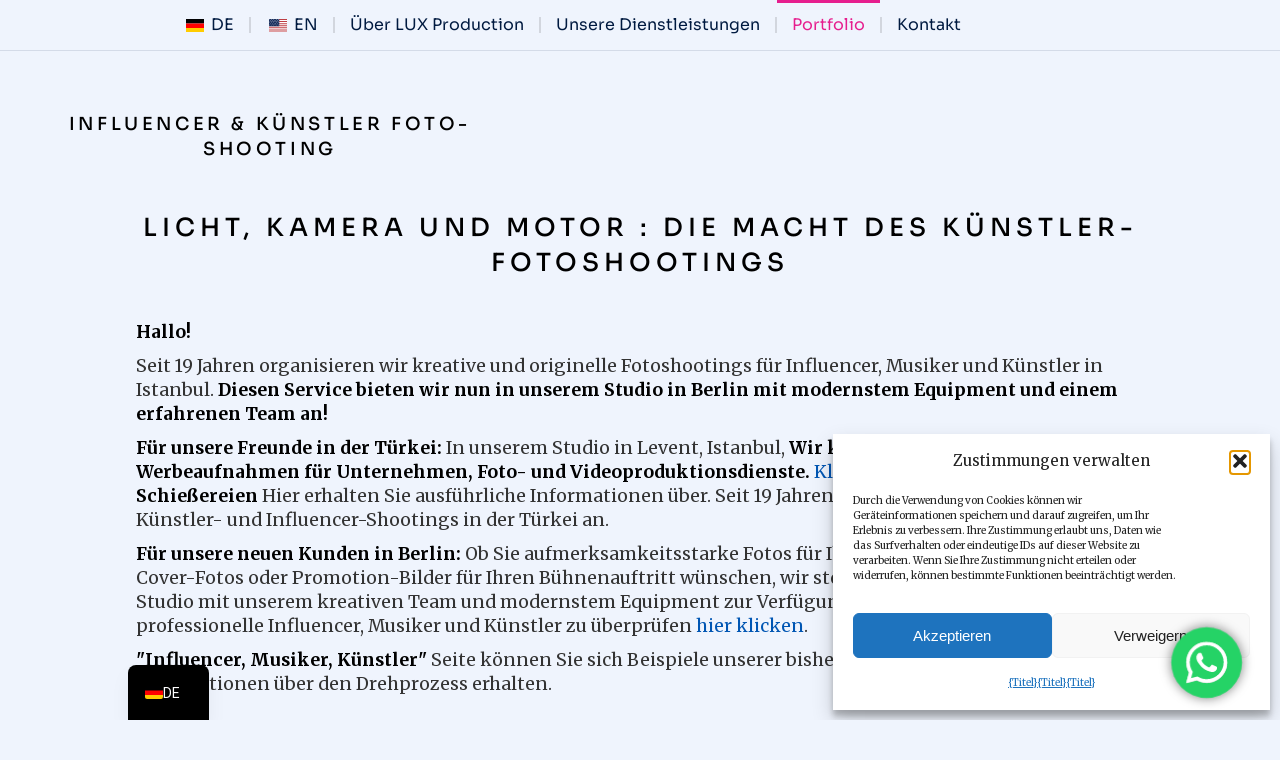

--- FILE ---
content_type: text/html; charset=UTF-8
request_url: https://burakbulut.net/de/kunstler-fotoshooting/
body_size: 74530
content:
<!DOCTYPE html>
<!--[if !(IE 6) | !(IE 7) | !(IE 8)  ]><!--><html lang="de-DE" prefix="og: https://ogp.me/ns#" class="no-js">
<!--<![endif]--><head><script data-no-optimize="1">var litespeed_docref=sessionStorage.getItem("litespeed_docref");litespeed_docref&&(Object.defineProperty(document,"referrer",{get:function(){return litespeed_docref}}),sessionStorage.removeItem("litespeed_docref"));</script> <meta charset="UTF-8" /><meta name="viewport" content="width=device-width, initial-scale=1, maximum-scale=1, user-scalable=0"/><link rel="profile" href="https://gmpg.org/xfn/11" />
 <script id="google_gtagjs-js-consent-mode-data-layer" src="[data-uri]" defer></script> <title>Künstler und Influencer Fotoshooting</title><meta name="description" content="Kreative Porträts für Albumcover, Pressemappen und soziale Medien, die Ihr Image widerspiegeln; wir bieten Konzeptfotografie für Musiker, Künstler und Influencer."/><meta name="robots" content="follow, index, max-snippet:-1, max-video-preview:-1, max-image-preview:large"/><link rel="canonical" href="https://burakbulut.net/de/kunstler-fotoshooting/" /><meta property="og:locale" content="de_DE" /><meta property="og:type" content="article" /><meta property="og:title" content="Künstler und Influencer Fotoshooting" /><meta property="og:description" content="Kreative Porträts für Albumcover, Pressemappen und soziale Medien, die Ihr Image widerspiegeln; wir bieten Konzeptfotografie für Musiker, Künstler und Influencer." /><meta property="og:url" content="https://burakbulut.net/de/kunstler-fotoshooting/" /><meta property="og:site_name" content="LUX Foto-Video-Produktion" /><meta property="article:publisher" content="https://facebook.com/burakbulutfotografatolyesi" /><meta property="og:updated_time" content="2025-01-14T23:26:55+03:00" /><meta name="twitter:card" content="summary_large_image" /><meta name="twitter:title" content="Künstler und Influencer Fotoshooting" /><meta name="twitter:description" content="Kreative Porträts für Albumcover, Pressemappen und soziale Medien, die Ihr Image widerspiegeln; wir bieten Konzeptfotografie für Musiker, Künstler und Influencer." /><meta name="twitter:site" content="@burakbuluty" /><meta name="twitter:creator" content="@burakbuluty" /><meta name="twitter:label1" content="Lesedauer" /><meta name="twitter:data1" content="3 Minuten" /><link rel='dns-prefetch' href='//www.googletagmanager.com' /><link rel='dns-prefetch' href='//fonts.googleapis.com' /><link rel='dns-prefetch' href='//fonts.gstatic.com' /><link rel='dns-prefetch' href='//ajax.googleapis.com' /><link rel='dns-prefetch' href='//google-analytics.com' /><link rel='dns-prefetch' href='//ssl.google-analytics.com' /><link rel='dns-prefetch' href='//youtube.com' /><link rel='dns-prefetch' href='//platform.instagram.com' /><link rel='dns-prefetch' href='//widgets.sociablekit.com' /><link rel='dns-prefetch' href='//googletagmanager.com' /><link rel='dns-prefetch' href='//maxcdn.bootstrapcdn.com' /><link rel='dns-prefetch' href='//data.accentapi.com' /><link rel='dns-prefetch' href='//scontent-fra3-1.cdninstagram.com' /><link rel='dns-prefetch' href='//cdninstagram.com' /><link rel='preconnect' href='http://fonts.gstatic.com' /><link rel='preconnect' href='http://googletagmanager.com' /><link rel="alternate" type="application/rss+xml" title="LUX Fotoğraf Video Prodüksiyon &raquo; Feed" href="https://burakbulut.net/de/feed/" /><link rel="alternate" type="application/rss+xml" title="LUX Fotoğraf Video Prodüksiyon &raquo; Kommentar-Feed" href="https://burakbulut.net/de/comments/feed/" /><link rel="alternate" title="oEmbed (JSON)" type="application/json+oembed" href="https://burakbulut.net/de/wp-json/oembed/1.0/embed?url=https%3A%2F%2Fburakbulut.net%2Fde%2Fkunstler-fotoshooting%2F" /><link rel="alternate" title="oEmbed (XML)" type="text/xml+oembed" href="https://burakbulut.net/de/wp-json/oembed/1.0/embed?url=https%3A%2F%2Fburakbulut.net%2Fde%2Fkunstler-fotoshooting%2F&#038;format=xml" /><style id='wp-img-auto-sizes-contain-inline-css'>img:is([sizes=auto i],[sizes^="auto," i]){contain-intrinsic-size:3000px 1500px}
/*# sourceURL=wp-img-auto-sizes-contain-inline-css */</style><link data-optimized="1" rel='stylesheet' id='ht_ctc_main_css-css' href='https://burakbulut.net/wp-content/litespeed/css/7f964a65431aad9b8e35180c2f1731b7.css?ver=88dba' media='all' /><style id='classic-theme-styles-inline-css'>/*! This file is auto-generated */
.wp-block-button__link{color:#fff;background-color:#32373c;border-radius:9999px;box-shadow:none;text-decoration:none;padding:calc(.667em + 2px) calc(1.333em + 2px);font-size:1.125em}.wp-block-file__button{background:#32373c;color:#fff;text-decoration:none}
/*# sourceURL=/wp-includes/css/classic-themes.min.css */</style><link data-optimized="1" rel='stylesheet' id='cmplz-general-css' href='https://burakbulut.net/wp-content/litespeed/css/02a50d53302d2508e6a3256f25e67a2a.css?ver=75bc6' media='all' /><link data-optimized="1" rel='stylesheet' id='the7-font-css' href='https://burakbulut.net/wp-content/litespeed/css/3d293bf29bed7226a85b31561fc80090.css?ver=247b8' media='all' /><link data-optimized="1" rel='stylesheet' id='the7-awesome-fonts-css' href='https://burakbulut.net/wp-content/litespeed/css/1ee9c130699096a55692a181c2f7fb93.css?ver=18e89' media='all' /><link data-optimized="1" rel='stylesheet' id='elementor-frontend-css' href='https://burakbulut.net/wp-content/litespeed/css/b20f745581cc7be12147809e62c03ec9.css?ver=4286f' media='all' /><style id='elementor-frontend-inline-css'>.elementor-kit-42487{--e-global-color-primary:#C70B61;--e-global-color-secondary:#FF0000;--e-global-color-text:#FF0000;--e-global-color-accent:#FF0000;--e-global-color-el_color_2_6:#FF26A0;--e-global-color-el_color_2:#E61E8E;--e-global-color-el_color_2_2:#C81077;--e-global-color-el_color_1_6:#26C0CD;--e-global-color-el_color_1:#00B4C3;--e-global-color-el_color_1_2:#0099A6;--e-global-color-el_color_7:#001A40;--e-global-color-el_color_7_1:#001A40B0;--e-global-color-el_color_7_2:#001A4070;--e-global-color-el_color_7_4:#001A401C;--e-global-color-el_color_7_7:#F8FAFE;--e-global-color-el_grad_2:#EFF4FD;--e-global-color-el_color_7_6:#001A400D;--e-global-color-el_hover_2:#0068FF80;--e-global-color-el_hover_1:#00B4C380;--e-global-color-a213500:#26C0CD;--e-global-color-7db80ec:#0099A6;--e-global-color-el_color_0:#FFFFFF;--e-global-color-el_color_6:#0A2540;--e-global-color-el_color_6_3:#0A254080;--e-global-color-el_color_0_1:#FFFFFF80;--e-global-color-el_color_7_3:#959CA082;--e-global-color-el_color_6_4:#00000080;--e-global-typography-primary-font-family:"DM Sans";--e-global-typography-primary-font-weight:500;--e-global-typography-primary-line-height:1.2em;--e-global-typography-secondary-font-family:"DM Sans";--e-global-typography-secondary-font-size:16px;--e-global-typography-secondary-font-weight:500;--e-global-typography-secondary-line-height:1.2em;--e-global-typography-text-font-size:16px;--e-global-typography-text-font-weight:normal;--e-global-typography-text-line-height:1.5em;--e-global-typography-accent-font-size:13px;--e-global-typography-accent-line-height:1.3em;--e-global-typography-1dc912a-font-family:"Trebuchet MS";--e-global-typography-1dc912a-font-size:45px;--e-global-typography-1dc912a-font-weight:600;--e-global-typography-1dc912a-text-transform:none;--e-global-typography-1dc912a-line-height:1.4em;--e-global-typography-6a69c29-font-family:"Poppins";--e-global-typography-6a69c29-font-size:16px;--e-global-typography-6a69c29-font-weight:normal;--e-global-typography-6a69c29-line-height:1.5em;--e-global-typography-el_title_1-font-family:"Sora";--e-global-typography-el_title_1-font-size:45px;--e-global-typography-el_title_1-font-weight:600;--e-global-typography-el_title_1-text-transform:none;--e-global-typography-el_title_1-line-height:1.4em;--e-global-typography-el_title_2-font-family:"Sora";--e-global-typography-el_title_2-font-size:37px;--e-global-typography-el_title_2-font-weight:600;--e-global-typography-el_title_2-text-transform:none;--e-global-typography-el_title_2-line-height:1.4em;--e-global-typography-el_title_2-letter-spacing:0px;--e-global-typography-el_title_3-font-family:"Sora";--e-global-typography-el_title_3-font-size:30px;--e-global-typography-el_title_3-font-weight:600;--e-global-typography-el_title_3-text-transform:none;--e-global-typography-el_title_3-line-height:1.4em;--e-global-typography-el_title_4-font-family:"Sora";--e-global-typography-el_title_4-font-size:25px;--e-global-typography-el_title_4-font-weight:500;--e-global-typography-el_title_4-text-transform:none;--e-global-typography-el_title_4-line-height:1.5em;--e-global-typography-el_title_5-font-family:"Sora";--e-global-typography-el_title_5-font-size:21px;--e-global-typography-el_title_5-font-weight:500;--e-global-typography-el_title_5-text-transform:none;--e-global-typography-el_title_5-line-height:1.5em;--e-global-typography-el_title_6-font-family:"Sora";--e-global-typography-el_title_6-font-size:18px;--e-global-typography-el_title_6-font-weight:500;--e-global-typography-el_title_6-line-height:1.5em;--e-global-typography-el_content_5-font-family:"Sora";--e-global-typography-el_content_5-font-size:20px;--e-global-typography-el_content_5-font-weight:400;--e-global-typography-el_content_5-line-height:1.8em;--e-global-typography-el_content_4-font-family:"Sora";--e-global-typography-el_content_4-font-size:18px;--e-global-typography-el_content_4-font-weight:400;--e-global-typography-el_content_4-line-height:1.8em;--e-global-typography-el_content_1-font-family:"Sora";--e-global-typography-el_content_1-font-size:16px;--e-global-typography-el_content_1-font-weight:400;--e-global-typography-el_content_1-text-transform:none;--e-global-typography-el_content_1-line-height:1.8em;--e-global-typography-el_content_2-font-family:"Sora";--e-global-typography-el_content_2-font-size:14px;--e-global-typography-el_content_2-font-weight:400;--e-global-typography-el_content_2-text-transform:none;--e-global-typography-el_content_2-line-height:1.7em;--e-global-typography-el_content_3-font-family:"Sora";--e-global-typography-el_content_3-font-size:12px;--e-global-typography-el_content_3-font-weight:400;--e-global-typography-el_content_3-text-transform:none;--e-global-typography-el_content_3-line-height:1.6em;--e-global-typography-el_list_1_2-font-family:"Sora";--e-global-typography-el_list_1_2-font-size:18px;--e-global-typography-el_list_1_2-font-weight:500;--e-global-typography-el_list_1_2-text-transform:none;--e-global-typography-el_list_1_2-font-style:normal;--e-global-typography-el_list_1_2-text-decoration:none;--e-global-typography-el_list_1_2-line-height:1.4em;--e-global-typography-el_list_1-font-family:"Sora";--e-global-typography-el_list_1-font-size:16px;--e-global-typography-el_list_1-font-weight:500;--e-global-typography-el_list_1-line-height:1.4em;--e-global-typography-el_subtitle_4-font-family:"Sora";--e-global-typography-el_subtitle_4-font-size:21px;--e-global-typography-el_subtitle_4-font-weight:500;--e-global-typography-el_subtitle_4-text-transform:uppercase;--e-global-typography-el_subtitle_4-line-height:1.4em;--e-global-typography-el_subtitle_4-letter-spacing:0.2em;--e-global-typography-el_subtitle_3-font-family:"Sora";--e-global-typography-el_subtitle_3-font-size:18px;--e-global-typography-el_subtitle_3-font-weight:500;--e-global-typography-el_subtitle_3-text-transform:uppercase;--e-global-typography-el_subtitle_3-line-height:1.4em;--e-global-typography-el_subtitle_3-letter-spacing:0.2em;--e-global-typography-el_subtitle_2-font-family:"Sora";--e-global-typography-el_subtitle_2-font-size:14px;--e-global-typography-el_subtitle_2-font-weight:500;--e-global-typography-el_subtitle_2-text-transform:uppercase;--e-global-typography-el_subtitle_2-line-height:1.4em;--e-global-typography-el_subtitle_2-letter-spacing:0.2em;--e-global-typography-el_subtitle_1-font-family:"Sora";--e-global-typography-el_subtitle_1-font-size:12px;--e-global-typography-el_subtitle_1-font-weight:500;--e-global-typography-el_subtitle_1-text-transform:uppercase;--e-global-typography-el_subtitle_1-line-height:1.4em;--e-global-typography-el_subtitle_1-letter-spacing:0.2em;--e-global-typography-el_quote_1-font-family:"Sora";--e-global-typography-el_quote_1-font-size:40px;--e-global-typography-el_quote_1-font-weight:300;--e-global-typography-el_quote_1-text-transform:none;--e-global-typography-el_quote_1-font-style:italic;--e-global-typography-el_quote_1-line-height:1.8em;--e-global-typography-el_quote_1-word-spacing:0em;--e-global-typography-e96293c-font-family:"Sora";--e-global-typography-e96293c-font-size:18px;--e-global-typography-e96293c-font-weight:500;--e-global-typography-e96293c-text-transform:uppercase;--e-global-typography-e96293c-line-height:1.4em;--e-global-typography-e96293c-letter-spacing:0.2em;--e-global-typography-d06b419-font-family:"Trebuchet MS";--e-global-typography-d06b419-font-size:45px;--e-global-typography-d06b419-font-weight:600;--e-global-typography-d06b419-text-transform:none;--e-global-typography-d06b419-line-height:1.4em;--e-global-typography-69f8f92-font-family:"Poppins";--e-global-typography-69f8f92-font-size:16px;--e-global-typography-69f8f92-font-weight:normal;--e-global-typography-69f8f92-line-height:1.5em;--e-global-typography-b4c564a-font-family:"Playfair Display SC";--e-global-typography-b4c564a-font-size:40px;background-color:var( --e-global-color-el_grad_2 );}.elementor-kit-42487 e-page-transition{background-color:#FFBC7D;}.elementor-section.elementor-section-boxed > .elementor-container{max-width:96%;}.e-con{--container-max-width:96%;--container-default-padding-top:10px;--container-default-padding-right:10px;--container-default-padding-bottom:10px;--container-default-padding-left:10px;}.elementor-widget:not(:last-child){--kit-widget-spacing:5%;}.elementor-element{--widgets-spacing:5% 5%;--widgets-spacing-row:5%;--widgets-spacing-column:5%;}{}h2.elementor-heading-title.elementor-size-default, h3.elementor-heading-title.elementor-size-default,  h1.elementor-heading-title.elementor-size-default{display:var(--page-title-display);}@media(max-width:1100px){.elementor-kit-42487{--e-global-typography-1dc912a-font-size:36px;--e-global-typography-el_title_1-font-size:36px;--e-global-typography-el_quote_1-font-size:16px;--e-global-typography-d06b419-font-size:36px;--e-global-typography-b4c564a-font-size:25px;}.elementor-section.elementor-section-boxed > .elementor-container{max-width:92%;}.e-con{--container-max-width:92%;}}@media(max-width:767px){.elementor-kit-42487{--e-global-typography-1dc912a-font-size:30px;--e-global-typography-el_title_1-font-size:28px;--e-global-typography-el_title_2-font-size:26px;--e-global-typography-el_title_3-font-size:24px;--e-global-typography-el_title_4-font-size:22px;--e-global-typography-el_title_5-font-size:20px;--e-global-typography-el_content_5-font-size:18px;--e-global-typography-el_subtitle_4-font-size:18px;--e-global-typography-el_subtitle_3-font-size:16px;--e-global-typography-el_subtitle_3-letter-spacing:0.1px;--e-global-typography-el_subtitle_2-letter-spacing:0.1px;--e-global-typography-el_subtitle_1-letter-spacing:0.1px;--e-global-typography-el_quote_1-font-size:16px;--e-global-typography-e96293c-font-size:16px;--e-global-typography-e96293c-letter-spacing:0.1px;--e-global-typography-d06b419-font-size:20px;--e-global-typography-69f8f92-font-size:17px;--e-global-typography-69f8f92-line-height:2em;--e-global-typography-b4c564a-font-size:20px;}.elementor-section.elementor-section-boxed > .elementor-container{max-width:100%;}.e-con{--container-max-width:100%;}}
/* Start custom CSS *//* ==================================
   MEVCUT SİTE AYARLARI (DÜZELTİLDİ)
   ================================== */

/* --- TranslatePress Dil Değiştirici (Masaüstü) --- */
#trp-floater-ls {
    left: 2% cas!important;
    bottom: 2%;
    font-size: 13px;
}

/* --- TranslatePress (Mobil - Hata Düzeltildi) --- */
@media (max-width: 500px) {
    #trp-floater-ls {
        left: 2% !important;
        font-size: 13px;
    }
}

/* --- Global Başlık Düzeltmesi (Temizlendi) --- */
/* Bu kural sitenizdeki tüm başlıkları siyah yapar */
/* Gereksiz 'display' ve 'visibility' kuralları kaldırıldı */
h1, h2, h3, h4 {
    color: #000 !important; 
}

/* ==================================
   YENİ EKLENEN BLOG STİLLERİ
   (Global !important kuralınızla uyumlu hale getirildi)
   ================================== */

/* --- Başlık Stilleri --- */
.elementor-widget-text-editor h1 {
    font-size: 2.5em;
    border-bottom: 2px solid #f0f0f0;
    padding-bottom: 10px;
}
.elementor-widget-text-editor h2 {
    font-size: 2em;
    margin-top: 40px;
}
.elementor-widget-text-editor h3 {
    font-size: 1.5em;
    margin-top: 30px;
    color: #004a7c !important; /* Global #000 kuralını geçersiz kılar */
}

/* --- Paragraf ve Liste Stilleri --- */
.elementor-widget-text-editor p, 
.elementor-widget-text-editor li {
    font-size: 1.1em;
    color: #333;
}
.elementor-widget-text-editor a {
    color: #0056b3;
}
.elementor-widget-text-editor a:hover {
    text-decoration: underline;
}
.elementor-widget-text-editor strong {
    color: #000;
}
.elementor-widget-text-editor hr {
    border: 0;
    height: 1px;
    background: #e0e0e0;
    margin: 40px 0;
}

/* --- Tablo Stilleri --- */
.elementor-widget-text-editor table {
    width: 100%;
    border-collapse: collapse;
    margin: 25px 0;
    font-size: 1em;
    box-shadow: 0 2px 5px rgba(0,0,0,0.1);
}
.elementor-widget-text-editor th, 
.elementor-widget-text-editor td {
    border: 1px solid #ddd;
    padding: 12px 15px;
    text-align: left;
}
.elementor-widget-text-editor table thead tr {
    background-color: #f4f4f4;
}
.elementor-widget-text-editor th {
    color: #333;
    font-size: 1.1em;
}
.elementor-widget-text-editor tbody tr:nth-of-type(odd) {
    background-color: #f9f9f9;
}

/* --- İçindekiler Tablosu (TOC) Stili --- */
.toc {
    background: #f9f9f9;
    border: 1px solid #eee;
    border-radius: 8px;
    padding: 20px 25px;
    margin: 25px 0;
}
.toc h3 {
    margin-top: 0;
    font-size: 1.5em;
    color: #004a7c !important; /* Global #000 kuralını geçersiz kılar */
}
.toc ul {
    list-style-type: none;
    padding-left: 0;
}
.toc li {
    margin-bottom: 10px;
}
.toc a {
    font-weight: bold;
}

/* --- Özel Kutu Stilleri (Blockquote) --- */
/* SARI (Vaka Analizi / Uzman Notu) */
.expert-note {
    background: #fffaf0;
    border-left: 5px solid #ffc107;
    padding: 20px;
    margin: 25px 0;
    font-size: 1.1em;
    font-style: italic;
}
/* MAVİ (Uzman Notu) */
.expert-note-blue {
    background: #f7faff;
    border-left: 5px solid #0073aa;
    padding: 15px 20px;
    margin: 25px 0;
    font-size: 1.1em;
    font-style: italic;
}
/* YEŞİL (Vaka Analizi) */
.case-study {
    background: #f0f9f0;
    border-left: 5px solid #28a745;
    padding: 20px;
    margin: 20px 0;
    border-radius: 5px;
    
}
/* --- Hızlı Değer Kutusu (Yeni Eklendi) --- */
.quick-value {
    background: #f4f8ff;
    border: 1px solid #c9ddff;
    border-radius: 8px;
    padding: 20px;
    margin: 25px 0;
}
.quick-value h3 {
    margin-top: 0;
    color: #004a7c !important; /* Global #000 kuralını geçersiz kılar */
}
.expert-note p, .case-study p, .expert-note-blue p {
    margin: 10px 0 0 0;
}
.expert-note p:first-child, .case-study p:first-child, .expert-note-blue p:first-child {
    margin-top: 0;
}
.expert-note .author, .expert-note-blue .author {
    font-weight: bold;
    font-style: normal;
    margin-top: 15px;
    display: block;
    color: #333;
}
.case-study h4 {
    margin-top: 0;
    font-size: 1.2em;
    color: #155724 !important; /* Global #000 kuralını geçersiz kılar */
}

/* --- SSS (FAQ) Akordiyon Stilleri --- */
.elementor-widget-text-editor details {
    border: 1px solid #ddd;
    border-radius: 4px;
    margin-bottom: 10px;
    background: #fafafa;
}
.elementor-widget-text-editor details[open] {
    background: #fff;
}
.elementor-widget-text-editor summary {
    padding: 15px;
    font-weight: bold;
    cursor: pointer;
    font-size: 1.1em;
    color: #004a7c !important; /* Global #000 kuralını geçersiz kılar */
}
.elementor-widget-text-editor details p,
.elementor-widget-text-editor details .faq-answer {
    padding: 15px;
    margin: 0;
    border-top: 1px solid #eee;
    padding-top: 15px;
    background: #fff;
}

/* --- Eyleme Çağrı Kutusu (CTA) Stilleri --- */
.cta-box {
    background-color: #004a7c;
    color: #ffffff;
    padding: 30px;
    border-radius: 8px;
    text-align: center;
    margin-top: 40px;
}
.cta-box h2, .cta-box h3 {
    color: #ffffff !important; /* Global #000 kuralını geçersiz kılar */
    margin-top: 0;
}
.cta-box p {
    font-size: 1.1em;
    color: #fff !important; 
    max-width: 800px;
    margin: 0 auto 25px auto;
}
.cta-links {
    margin-top: 25px;
}
.cta-links a {
    display: inline-block;
    padding: 12px 25px;
    border-radius: 5px;
    font-weight: bold;
    text-decoration: none;
    margin: 5px 10px;
    transition: background-color 0.3s ease;
    color: #333 !important;
}
.cta-links a.whatsapp-button {
    background-color: #25d366;
    color: #ffffff !important;
}
.cta-links a.whatsapp-button:hover {
    background-color: #1da851;
}
.cta-links a.secondary {
    background-color: #fff;
    color: #004a7c !important;
}
.cta-links a.secondary:hover {
    background-color: #f0f0f0;
}

/* ==================================
   BLOG YAZISI GLOBAL STİLLERİ (EKLENTİ 2)
   (Takı Fotoğrafçılığı yazısından gelenler)
   ================================== */

/* --- Yazı İçi Görsel Stili --- */
/* Yazı içindeki görsellere standart yuvarlatma ve boşluk verir */
.elementor-widget-text-editor img {
    max-width: 100%;
    height: auto;
    border-radius: 8px;
    margin: 15px 0;
}

/* --- Hızlı Gerçekler Kutusu (.quick-value) Stili --- */
.quick-value {
    background: #f4f8ff;
    border: 1px solid #c9ddff;
    border-radius: 8px;
    padding: 20px;
    margin: 25px 0;
}
.quick-value h3 {
    margin-top: 0;
    color: #004a7c !important; /* Global #000 kuralını geçersiz kılar */
}
.quick-value ul {
    padding-left: 20px; /* Liste için boşluk eklendi */
}

/* --- CTA Kutusu Paragraf Yazı Boyutu --- */
/* (Bir önceki yazıdan farklı olarak 1.2em'e güncellendi) */
.cta-box p {
    font-size: 1.2em !important;
}

/* ==================================
   YENİ EKLENEN STİLLER (Amazon A+ Yazısı için)
   ================================== */

/* --- Mavi Bilgi Kutusu (Hızlı Gerçekler) --- */
.info-box-blue {
    background-color: #f7faff;
    border: 1px solid #e0e0e0;
    padding: 15px 25px;
    border-radius: 8px;
    margin-bottom: 25px;
}
.info-box-blue ul {
    padding-left: 20px; /* Sadece bu kutu içindeki listelere özel */
}

/* --- Mavi Kesikli Çizgili Kutu --- */
.info-box-dashed-blue {
    border: 2px dashed #0073aa;
    padding: 10px 15px;
    background-color: #f7faff;
    margin: 20px 0;
    text-align: center;
    font-style: italic;
}
/* ==================================
   YENİ EKLENEN BLOG STİLLERİ (30.10.2025)
   ================================== */

/* --- Hızlı Değer Tablosu (Mavi Kutu) --- */
.quick-value-table {
    background: #f4f8ff;
    border: 1px solid #c9ddff;
    border-radius: 8px;
    padding: 20px;
    margin: 25px 0;
}
.quick-value-table h3 {
    margin-top: 0;
    color: #004a7c !important; /* Global #000 kuralını geçersiz kılar */
}

/* --- Mavi Başlıklı Platform Tablosu --- */
.elementor-widget-text-editor table.platform-table th {
    background-color: #004a7c !important; /* Global tablo stilini geçersiz kılar */
    color: #ffffff !important; /* Global #000 kuralını geçersiz kılar */
    font-size: 1.1em;
}

/* --- SSS Bölümü Üst Boşluğu --- */
.faq-section {
    margin-top: 40px;
}/* End custom CSS */
.elementor-10130 .elementor-element.elementor-element-94eda58{--display:flex;--flex-direction:column;--container-widget-width:100%;--container-widget-height:initial;--container-widget-flex-grow:0;--container-widget-align-self:initial;--flex-wrap-mobile:wrap;}.elementor-10130 .elementor-element.elementor-element-9c5470f{text-align:center;}.elementor-10130 .elementor-element.elementor-element-9c5470f .elementor-heading-title{font-family:"Sora", sans-serif;font-size:25px;font-weight:500;text-transform:uppercase;line-height:1.4em;letter-spacing:0.2em;color:#E61E8E;}.elementor-10130 .elementor-element.elementor-element-fc6ff9e{margin:4% 0% calc(var(--kit-widget-spacing, 0px) + 4%) 0%;}.elementor-10130 .elementor-element.elementor-element-570d867b{--display:flex;--width:80%;--flex-direction:column;--container-widget-width:100%;--container-widget-height:initial;--container-widget-flex-grow:0;--container-widget-align-self:initial;--flex-wrap-mobile:wrap;}.elementor-10130 .elementor-element.elementor-element-1bf5c3a7{margin:10px 0px calc(var(--kit-widget-spacing, 0px) + 10px) 0px;text-align:center;}.elementor-10130 .elementor-element.elementor-element-1bf5c3a7 .elementor-heading-title{font-family:var( --e-global-typography-e96293c-font-family ), sans-serif;font-size:var( --e-global-typography-e96293c-font-size );font-weight:var( --e-global-typography-e96293c-font-weight );text-transform:var( --e-global-typography-e96293c-text-transform );line-height:var( --e-global-typography-e96293c-line-height );letter-spacing:var( --e-global-typography-e96293c-letter-spacing );color:var( --e-global-color-el_color_2 );}.elementor-10130 .elementor-element.elementor-element-124e1466 .e-gallery-item:hover .elementor-gallery-item__overlay, .elementor-10130 .elementor-element.elementor-element-124e1466 .e-gallery-item:focus .elementor-gallery-item__overlay{background-color:rgba(0,0,0,0.5);}.elementor-10130 .elementor-element.elementor-element-124e1466{--image-transition-duration:800ms;--overlay-transition-duration:800ms;--content-text-align:center;--content-padding:20px;--content-transition-duration:800ms;--content-transition-delay:800ms;}.elementor-10130 .elementor-element.elementor-element-2abbc17{--display:flex;--flex-direction:column;--container-widget-width:100%;--container-widget-height:initial;--container-widget-flex-grow:0;--container-widget-align-self:initial;--flex-wrap-mobile:wrap;}.elementor-10130 .elementor-element.elementor-element-546c88c{text-align:center;}.elementor-10130 .elementor-element.elementor-element-546c88c .elementor-heading-title{font-family:"Sora", sans-serif;font-size:25px;font-weight:500;text-transform:uppercase;line-height:1.4em;letter-spacing:0.2em;color:#E61E8E;}.elementor-10130 .elementor-element.elementor-element-1b2874f{--display:flex;--flex-direction:column;--container-widget-width:100%;--container-widget-height:initial;--container-widget-flex-grow:0;--container-widget-align-self:initial;--flex-wrap-mobile:wrap;}.elementor-10130 .elementor-element.elementor-element-516af12{text-align:center;}.elementor-10130 .elementor-element.elementor-element-516af12 .elementor-heading-title{font-family:"Sora", sans-serif;font-size:25px;font-weight:500;text-transform:uppercase;line-height:1.4em;letter-spacing:0.2em;color:#E61E8E;}.elementor-10130 .elementor-element.elementor-element-f0e4056{--display:flex;--flex-direction:column;--container-widget-width:100%;--container-widget-height:initial;--container-widget-flex-grow:0;--container-widget-align-self:initial;--flex-wrap-mobile:wrap;}.elementor-10130 .elementor-element.elementor-element-f8f2f24{text-align:center;}.elementor-10130 .elementor-element.elementor-element-f8f2f24 .elementor-heading-title{font-family:"Sora", sans-serif;font-size:25px;font-weight:500;text-transform:uppercase;line-height:1.4em;letter-spacing:0.2em;color:#E61E8E;}.elementor-10130 .elementor-element.elementor-element-7de05858{--display:flex;--flex-direction:column;--container-widget-width:100%;--container-widget-height:initial;--container-widget-flex-grow:0;--container-widget-align-self:initial;--flex-wrap-mobile:wrap;}.elementor-10130 .elementor-element.elementor-element-3c2332d2{--divider-border-style:dots_tribal;--divider-color:var( --e-global-color-el_color_2 );--divider-pattern-height:20px;}.elementor-10130 .elementor-element.elementor-element-3c2332d2 .elementor-divider-separator{width:100%;}.elementor-10130 .elementor-element.elementor-element-3c2332d2 .elementor-divider{padding-block-start:15px;padding-block-end:15px;}.elementor-10130 .elementor-element.elementor-element-6623a92b{width:var( --container-widget-width, 100% );max-width:100%;--container-widget-width:100%;--container-widget-flex-grow:0;}.elementor-10130 .elementor-element.elementor-element-6623a92b.elementor-element{--align-self:flex-start;--flex-grow:0;--flex-shrink:0;}.elementor-10130 .elementor-element.elementor-element-6623a92b .elementor-accordion-item{border-width:1px;}.elementor-10130 .elementor-element.elementor-element-6623a92b .elementor-accordion-item .elementor-tab-content{border-width:1px;}.elementor-10130 .elementor-element.elementor-element-6623a92b .elementor-accordion-item .elementor-tab-title.elementor-active{border-width:1px;}.elementor-10130 .elementor-element.elementor-element-6623a92b .elementor-tab-title .elementor-accordion-icon:not(.elementor-accordion-tab-icon){font-size:16px;}.elementor-10130 .elementor-element.elementor-element-6623a92b .elementor-accordion-icon:not(.elementor-accordion-tab-icon) svg{width:16px;height:16px;}.elementor-10130 .elementor-element.elementor-element-6623a92b .elementor-accordion-icon:not(.elementor-accordion-tab-icon).elementor-accordion-icon-left{margin-right:10px;}.elementor-10130 .elementor-element.elementor-element-6623a92b .elementor-accordion-icon:not(.elementor-accordion-tab-icon).elementor-accordion-icon-right{margin-left:10px;}.elementor-10130 .elementor-element.elementor-element-6623a92b .elementor-tab-title .elementor-accordion-title{color:var( --e-global-color-el_color_2 );}.elementor-10130 .elementor-element.elementor-element-6623a92b .the7-adv-accordion h4.elementor-tab-title{font-family:var( --e-global-typography-e96293c-font-family ), sans-serif;font-size:var( --e-global-typography-e96293c-font-size );font-weight:var( --e-global-typography-e96293c-font-weight );text-transform:var( --e-global-typography-e96293c-text-transform );line-height:var( --e-global-typography-e96293c-line-height );letter-spacing:var( --e-global-typography-e96293c-letter-spacing );}.elementor-10130 .elementor-element.elementor-element-6623a92b .elementor-tab-title .elementor-accordion-icon.elementor-accordion-tab-icon .elementor-icon{font-size:16px;}.elementor-10130 .elementor-element.elementor-element-6623a92b .elementor-accordion-icon.elementor-accordion-tab-icon.elementor-accordion-icon-left{margin-right:10px;}.elementor-10130 .elementor-element.elementor-element-6623a92b .elementor-accordion-icon.elementor-accordion-tab-icon.elementor-accordion-icon-right{margin-left:10px;}@media(max-width:1100px){.elementor-10130 .elementor-element.elementor-element-1bf5c3a7 .elementor-heading-title{font-size:var( --e-global-typography-e96293c-font-size );line-height:var( --e-global-typography-e96293c-line-height );letter-spacing:var( --e-global-typography-e96293c-letter-spacing );}.elementor-10130 .elementor-element.elementor-element-6623a92b .the7-adv-accordion h4.elementor-tab-title{font-size:var( --e-global-typography-e96293c-font-size );line-height:var( --e-global-typography-e96293c-line-height );letter-spacing:var( --e-global-typography-e96293c-letter-spacing );}}@media(min-width:768px){.elementor-10130 .elementor-element.elementor-element-94eda58{--content-width:80%;}.elementor-10130 .elementor-element.elementor-element-2abbc17{--content-width:80%;}.elementor-10130 .elementor-element.elementor-element-1b2874f{--content-width:80%;}.elementor-10130 .elementor-element.elementor-element-f0e4056{--content-width:80%;}.elementor-10130 .elementor-element.elementor-element-7de05858{--content-width:80%;}}@media(max-width:767px){.elementor-10130 .elementor-element.elementor-element-9c5470f .elementor-heading-title{font-size:16px;letter-spacing:0.1px;}.elementor-10130 .elementor-element.elementor-element-fc6ff9e{margin:4% 0% calc(var(--kit-widget-spacing, 0px) + 4%) 0%;}.elementor-10130 .elementor-element.elementor-element-1bf5c3a7 .elementor-heading-title{font-size:var( --e-global-typography-e96293c-font-size );line-height:var( --e-global-typography-e96293c-line-height );letter-spacing:var( --e-global-typography-e96293c-letter-spacing );}.elementor-10130 .elementor-element.elementor-element-546c88c .elementor-heading-title{font-size:16px;letter-spacing:0.1px;}.elementor-10130 .elementor-element.elementor-element-516af12 .elementor-heading-title{font-size:16px;letter-spacing:0.1px;}.elementor-10130 .elementor-element.elementor-element-f8f2f24 .elementor-heading-title{font-size:16px;letter-spacing:0.1px;}.elementor-10130 .elementor-element.elementor-element-7de05858{--content-width:500px;}.elementor-10130 .elementor-element.elementor-element-6623a92b > .elementor-widget-container{margin:0px 0px 0px 00px;}.elementor-10130 .elementor-element.elementor-element-6623a92b{--container-widget-width:429px;--container-widget-flex-grow:0;width:var( --container-widget-width, 429px );max-width:429px;}.elementor-10130 .elementor-element.elementor-element-6623a92b .the7-adv-accordion h4.elementor-tab-title{font-size:var( --e-global-typography-e96293c-font-size );line-height:var( --e-global-typography-e96293c-line-height );letter-spacing:var( --e-global-typography-e96293c-letter-spacing );}}
.elementor-50845 .elementor-element.elementor-element-968da6e:not(.elementor-motion-effects-element-type-background), .elementor-50845 .elementor-element.elementor-element-968da6e > .elementor-motion-effects-container > .elementor-motion-effects-layer{background-color:#FFFFFF00;}.elementor-50845 .elementor-element.elementor-element-968da6e > .elementor-background-overlay{background-color:transparent;background-image:linear-gradient(180deg, var( --e-global-color-el_grad_2 ) 0%, #080E1054 100%);opacity:0;transition:background 0.3s, border-radius 0.3s, opacity 0.3s;}.elementor-50845 .elementor-element.elementor-element-968da6e{border-style:solid;border-width:0px 0px 1px 0px;border-color:var( --e-global-color-el_color_7_4 );transition:background 0.3s, border 0.3s, border-radius 0.3s, box-shadow 0.3s;margin-top:0%;margin-bottom:100%;padding:0% 0% 0% 0%;}.elementor-50845 .elementor-element.elementor-element-968da6e:not(.the7-e-sticky-spacer).the7-e-sticky-effects > .elementor-container, .the7-e-sticky-effects:not(.the7-e-sticky-spacer) .elementor-element.elementor-element-968da6e:not(.fix) > .elementor-container{min-height:25px;}.elementor-element-968da6e > .elementor-container{min-height:0;}.elementor-50845 .elementor-element.elementor-element-968da6e.e-container.the7-e-sticky-effects:not(.the7-e-sticky-spacer){--min-height:25px;}.elementor-50845 .elementor-element.elementor-element-968da6e.e-con.the7-e-sticky-effects:not(.the7-e-sticky-spacer){--min-height:25px;}.elementor-50845 .elementor-element.elementor-element-968da6e.the7-e-sticky-effects, .the7-e-sticky-effects .elementor-element.elementor-element-968da6e:not(.fix), .elementor-50845 .elementor-element.elementor-element-968da6e.the7-e-sticky-effects > .elementor-motion-effects-container > .elementor-motion-effects-layer,
				.the7-e-sticky-effects .elementor-element.elementor-element-968da6e:not(.fix) > .elementor-motion-effects-container > .elementor-motion-effects-layer{background-color:var( --e-global-color-el_color_7_7 );background-image:var( --e-global-color-el_color_7_7 );}.elementor-50845 .elementor-element.elementor-element-49473c7{max-width:fit-content;flex:0 1 fit-content;min-width:initial;}.elementor-50845 .elementor-element.elementor-element-49473c7 > .elementor-element-populated{padding:0px 0px 0px 40px;}.elementor-50845 .elementor-element.elementor-element-fa8bc97{margin:8px 8px calc(var(--kit-widget-spacing, 0px) + 8px) 8px;text-align:start;}.elementor-50845 .elementor-element.elementor-element-fa8bc97.elementor-element{--flex-grow:0;--flex-shrink:0;}.elementor-50845 .elementor-element.elementor-element-fa8bc97 img, .elementor-50845 .elementor-element.elementor-element-fa8bc97 svg{width:100%;max-width:96%;}.elementor-50845 .elementor-element.elementor-element-fa8bc97 svg{height:auto;}body .the7-e-sticky-effects:not(.the7-e-sticky-spacer) .the7-img-sticky-size-effect-yes.elementor-element-fa8bc97 img,
		body .the7-e-sticky-effects:not(.the7-e-sticky-spacer) .the7-img-sticky-size-effect-yes.elementor-element-fa8bc97 svg{width:100%;max-width:100%;}.elementor-bc-flex-widget .elementor-50845 .elementor-element.elementor-element-d76c1a4.elementor-column .elementor-widget-wrap{align-items:center;}.elementor-50845 .elementor-element.elementor-element-d76c1a4.elementor-column.elementor-element[data-element_type="column"] > .elementor-widget-wrap.elementor-element-populated{align-content:center;align-items:center;}.elementor-50845 .elementor-element.elementor-element-d76c1a4.elementor-column > .elementor-widget-wrap{justify-content:flex-end;}.elementor-50845 .elementor-element.elementor-element-d76c1a4{max-width:initial;flex:none;min-width:25px;}.elementor-50845 .elementor-element.elementor-element-d76c1a4 > .elementor-widget-wrap > .elementor-widget:not(.elementor-widget__width-auto):not(.elementor-widget__width-initial):not(:last-child):not(.elementor-absolute){--kit-widget-spacing:0px;}.elementor-50845 .elementor-element.elementor-element-d76c1a4 > .elementor-element-populated{padding:0px 40px 0px 0px;}.elementor-50845 .elementor-element.elementor-element-18944c0 .horizontal-menu-wrap{--position:relative;--width:var(--sub-menu-width);--sub-width:100%;--sub-left:0px;--sub-paddings:calc(var(--sub-menu-gap, 0px) + var(--submenu-padding-top, 0px)) var(--submenu-padding-right, 20px) var(--submenu-padding-bottom, 20px) var(--submenu-padding-left, 20px);--sub-margins:0 var(--sub-menu-right-gap, 0px) 0 var(--sub-menu-left-gap, 0px);--left:calc(var(--first-level-submenu-offset));--right:auto;--first-item-offset:0px;--last-item-offset:auto;--submenu-max-width:var(--default-submenu-max-width);--justify:flex-end;}.elementor-50845 .elementor-element.elementor-element-18944c0 .dt-nav-menu-horizontal .depth-0 > .horizontal-sub-nav{--position:relative;--width:var(--sub-menu-width);--sub-width:100%;--sub-left:0px;--sub-paddings:calc(var(--sub-menu-gap, 0px) + var(--submenu-padding-top, 0px)) var(--submenu-padding-right, 20px) var(--submenu-padding-bottom, 20px) var(--submenu-padding-left, 20px);--sub-margins:0 var(--sub-menu-right-gap, 0px) 0 var(--sub-menu-left-gap, 0px);--left:calc(var(--first-level-submenu-offset));--right:auto;--first-item-offset:0px;--last-item-offset:auto;--submenu-max-width:var(--default-submenu-max-width);}.elementor-50845 .elementor-element.elementor-element-18944c0 .dt-nav-menu-horizontal .depth-0 > .the7-e-mega-menu-sub-nav{--position:relative;--width:var(--sub-menu-width);--sub-width:100%;--sub-left:0px;--sub-paddings:calc(var(--sub-menu-gap, 0px) + var(--submenu-padding-top, 0px)) var(--submenu-padding-right, 20px) var(--submenu-padding-bottom, 20px) var(--submenu-padding-left, 20px);--sub-margins:0 var(--sub-menu-right-gap, 0px) 0 var(--sub-menu-left-gap, 0px);--left:calc(var(--first-level-submenu-offset));--right:auto;--first-item-offset:0px;--last-item-offset:auto;--submenu-max-width:var(--default-submenu-max-width);}.elementor-50845 .elementor-element.elementor-element-18944c0 .horizontal-sub-nav{--h-menu-sub-nav-justify-content:flex-start;--h-menu-sub-nav-align-items:flex-start;--h-menu-sub-nav-text-align:left;--submenu-side-gap:20px;--submenu-item-padding-right:20px;--submenu-item-padding-left:20px;--sub-icon-size:12px;--sub-icon-spacing:5px;}.elementor-50845 .elementor-element.elementor-element-18944c0 .horizontal-sub-nav > li a .submenu-indicator, .elementor-50845 .elementor-element.elementor-element-18944c0 .horizontal-menu-dropdown > ul > li a .submenu-indicator{order:2;margin-left:var(--sub-icon-spacing);}.elementor-50845 .elementor-element.elementor-element-18944c0 .horizontal-menu-toggle{align-self:var(--justify, center);min-width:0px;min-height:0px;}.elementor-50845 .elementor-element.elementor-element-18944c0 .toggle-text{order:0;margin-right:var(--toggle-icon-spacing);}.elementor-50845 .elementor-element.elementor-element-18944c0{width:auto;max-width:auto;--grid-row-gap:0px;--sub-menu-gap:0px;--sub-menu-right-gap:0px;--sub-menu-left-gap:-15px;--sub-menu-bottom-gap:0px;--submenu-padding-top:20px;--submenu-padding-right:0px;--submenu-padding-bottom:20px;--submenu-padding-left:0px;--submenu-item-color:var( --e-global-color-el_color_7 );}.elementor-50845 .elementor-element.elementor-element-18944c0.elementor-element{--flex-grow:0;--flex-shrink:0;}.elementor-50845 .elementor-element.elementor-element-18944c0 .dt-nav-menu-horizontal li.depth-0 > a, .elementor-50845 .elementor-element.elementor-element-18944c0 .dt-nav-menu-horizontal--main .horizontal-sub-nav{--icon-display:inline-flex;--icon-column-gap:var(--icon-column-spacing);--icon-column-width:var(--icon-column-size);}.elementor-50845 .elementor-element.elementor-element-18944c0 .dt-nav-menu-horizontal > li:not(.item-divider):not(:first-child):not(:last-child) {padding-left:calc(0px/2);padding-right:calc(0px/2);}.elementor-50845 .elementor-element.elementor-element-18944c0.widget-divider-yes .first-item-border-hide .dt-nav-menu-horizontal > li:nth-child(2){padding-left:0;}.elementor-50845 .elementor-element.elementor-element-18944c0.widget-divider-yes .last-item-border-hide .dt-nav-menu-horizontal > li:nth-last-child(2){padding-right:0;}.elementor-50845 .elementor-element.elementor-element-18944c0 .dt-nav-menu-horizontal{min-height:50px;--decoration-height:3px;}.the7-e-sticky-effects .elementor-element.elementor-element-18944c0 .dt-nav-menu-horizontal{min-height:100px;}.elementor-50845 .elementor-element.elementor-element-18944c0.widget-divider-yes .dt-nav-menu-horizontal > .item-divider{border-left-style:solid;}.elementor-50845 .elementor-element.elementor-element-18944c0 .first-item-border-hide .dt-nav-menu-horizontal > .item-divider:first-child{display:none;}.elementor-50845 .elementor-element.elementor-element-18944c0.widget-divider-yes .last-item-border-hide .dt-nav-menu-horizontal > .item-divider:last-child{display:none;}.elementor-50845 .elementor-element.elementor-element-18944c0.widget-divider-yes{--divider-width:2px;} .elementor-50845 .elementor-element.elementor-element-18944c0 .dt-nav-menu-horizontal > li > a .menu-item-text{font-family:var( --e-global-typography-el_content_1-font-family ), sans-serif;font-size:var( --e-global-typography-el_content_1-font-size );font-weight:var( --e-global-typography-el_content_1-font-weight );text-transform:var( --e-global-typography-el_content_1-text-transform );line-height:var( --e-global-typography-el_content_1-line-height );}.elementor-50845 .elementor-element.elementor-element-18944c0 .dt-nav-menu-horizontal > li > a{padding:0px 15px 0px 15px;color:var( --e-global-color-el_color_7 );}.elementor-50845 .elementor-element.elementor-element-18944c0 .dt-nav-menu-horizontal > li > a svg{fill:var( --e-global-color-el_color_7 );color:var( --e-global-color-el_color_7 );}.elementor-50845 .elementor-element.elementor-element-18944c0 .dt-nav-menu-horizontal > li:not(.act) > a:hover{color:var( --e-global-color-el_color_2 );}.elementor-50845 .elementor-element.elementor-element-18944c0 .dt-nav-menu-horizontal > li.parent-clicked > a{color:var( --e-global-color-el_color_2 );}.elementor-50845 .elementor-element.elementor-element-18944c0 .dt-nav-menu-horizontal > li:not(.act) > a:hover svg{fill:var( --e-global-color-el_color_2 );color:var( --e-global-color-el_color_2 );}.elementor-50845 .elementor-element.elementor-element-18944c0 .dt-nav-menu-horizontal > li.parent-clicked > a svg{fill:var( --e-global-color-el_color_2 );color:var( --e-global-color-el_color_2 );}.elementor-50845 .elementor-element.elementor-element-18944c0 .dt-nav-menu-horizontal > li.act > a{color:var( --e-global-color-el_color_2 );}.elementor-50845 .elementor-element.elementor-element-18944c0 .dt-nav-menu-horizontal > li.act > a svg{fill:var( --e-global-color-el_color_2 );color:var( --e-global-color-el_color_2 );}.elementor-50845 .elementor-element.elementor-element-18944c0 .dt-nav-menu-horizontal > li > a:after{height:3px;}.elementor-50845 .elementor-element.elementor-element-18944c0 .dt-nav-menu-horizontal > li:not(.act) > a:hover:after{background:var( --e-global-color-el_color_2 );}.elementor-50845 .elementor-element.elementor-element-18944c0 .dt-nav-menu-horizontal > li.act > a:after{background:var( --e-global-color-el_color_2 );}.elementor-50845 .elementor-element.elementor-element-18944c0 .dt-nav-menu-horizontal li.depth-0 > a{--icon-margin:0 var(--icon-column-gap) 0 0;--icon-grid-template:" icon before" " icon header " " icon subtitle " " icon empty";--icon-grid-columns:max(var(--icon-column-width, 1em), max-content) max-content;--column-gap:var(--icon-column-gap);--row-gap:0px;--icon-column-spacing:5px;--icon-column-size:16px;}.elementor-50845 .elementor-element.elementor-element-18944c0 .dt-nav-menu-horizontal li.menu-item.depth-0 > a .menu-item-text > i{font-size:16px;}.elementor-50845 .elementor-element.elementor-element-18944c0 .dt-nav-menu-horizontal li.menu-item.depth-0 > a .menu-item-text > img, .elementor-50845 .elementor-element.elementor-element-18944c0 .dt-nav-menu-horizontal li.menu-item.depth-0 > a .menu-item-text > svg{width:16px !important;height:16px!important;}.elementor-50845 .elementor-element.elementor-element-18944c0 .horizontal-menu-dropdown .dt-nav-menu-horizontal--main{top:calc(100% + 0px);padding:20px 0px 20px 0px;}.elementor-50845 .elementor-element.elementor-element-18944c0 .dt-nav-menu-horizontal > li > .horizontal-sub-nav, .elementor-50845 .elementor-element.elementor-element-18944c0 .dt-nav-menu-horizontal > li > .horizontal-sub-nav .horizontal-sub-nav{min-width:calc(320px);--sub-menu-width:320px;}.elementor-50845 .elementor-element.elementor-element-18944c0 .horizontal-menu-dropdown{--sub-menu-width:320px;}.elementor-50845 .elementor-element.elementor-element-18944c0 .dt-nav-menu-horizontal > li > .horizontal-sub-nav:before, .elementor-50845 .elementor-element.elementor-element-18944c0 .dt-nav-menu-horizontal > li > .horizontal-sub-nav .horizontal-sub-nav, .elementor-50845 .elementor-element.elementor-element-18944c0 .horizontal-menu-dropdown .dt-nav-menu-horizontal--main{background-color:var( --e-global-color-el_color_7_7 );--submenu-border-right:1px;border-style:solid;border-top-width:1px;border-right-width:1px;border-bottom-width:1px;border-left-width:1px;border-color:var( --e-global-color-el_color_7_4 );}.elementor-50845 .elementor-element.elementor-element-18944c0 .horizontal-sub-nav > li:not(:last-child){padding-bottom:0px;--sub-grid-row-gap:0px;}.elementor-50845 .elementor-element.elementor-element-18944c0 .horizontal-menu-dropdown .horizontal-sub-nav .horizontal-sub-nav{padding-top:0px;--sub-grid-row-gap:0px;}.elementor-50845 .elementor-element.elementor-element-18944c0 .horizontal-sub-nav > li a .menu-item-text{font-size:16px;font-weight:400;line-height:1.2em;}.elementor-50845 .elementor-element.elementor-element-18944c0 .horizontal-sub-nav > li > a{border-top-width:0px;border-right-width:0px;border-bottom-width:0px;border-left-width:3px;padding:10px 20px 10px 20px;}.elementor-50845 .elementor-element.elementor-element-18944c0 .horizontal-sub-nav li > a{color:var( --e-global-color-el_color_7 );background-color:#FFFFFF00;border-color:#FFFFFF00;}.elementor-50845 .elementor-element.elementor-element-18944c0 .horizontal-sub-nav > li:not(.act) > a:hover{color:var( --e-global-color-el_color_2 );border-color:var( --e-global-color-el_color_2 );}.elementor-50845 .elementor-element.elementor-element-18944c0 .horizontal-sub-nav > li.act > a{color:var( --e-global-color-el_color_2 );border-color:var( --e-global-color-el_color_2 );}.elementor-50845 .elementor-element.elementor-element-18944c0 .dt-nav-menu-horizontal--main .horizontal-sub-nav {--icon-margin:0 var(--icon-column-gap) 0 0;--icon-grid-template:" icon before" " icon header " " icon subtitle " " icon empty";--icon-grid-columns:max(var(--icon-column-width, 1em), max-content) max-content;--column-gap:var(--icon-column-gap);--row-gap:0px;--icon-column-spacing:5px;--icon-column-size:75px;}.elementor-50845 .elementor-element.elementor-element-18944c0 .horizontal-sub-nav li.menu-item > a .menu-item-text > i{font-size:75px;}.elementor-50845 .elementor-element.elementor-element-18944c0 .horizontal-sub-nav li.menu-item > a .menu-item-text > img, .elementor-50845 .elementor-element.elementor-element-18944c0 .horizontal-sub-nav li.menu-item > a .menu-item-text > svg{width:75px !important;height:75px!important;}.elementor-50845 .elementor-element.elementor-element-18944c0 .horizontal-sub-nav .submenu-indicator i{font-size:12px;}.elementor-50845 .elementor-element.elementor-element-18944c0 .horizontal-sub-nav .submenu-indicator, .elementor-50845 .elementor-element.elementor-element-18944c0 .horizontal-sub-nav .submenu-indicator svg{width:12px;height:12px;}.elementor-50845 .elementor-element.elementor-element-18944c0 .horizontal-sub-nav li > a .submenu-indicator{color:var( --e-global-color-el_color_7_3 );}.elementor-50845 .elementor-element.elementor-element-18944c0 .horizontal-sub-nav li > a .submenu-indicator svg{fill:var( --e-global-color-el_color_7_3 );color:var( --e-global-color-el_color_7_3 );}.elementor-50845 .elementor-element.elementor-element-18944c0 .horizontal-sub-nav li:not(.act) > a:hover .submenu-indicator{color:var( --e-global-color-el_color_1 );}.elementor-50845 .elementor-element.elementor-element-18944c0 .horizontal-sub-nav li:not(.act) > a:hover .submenu-indicator svg{fill:var( --e-global-color-el_color_1 );color:var( --e-global-color-el_color_1 );}.elementor-50845 .elementor-element.elementor-element-18944c0 .horizontal-sub-nav li.act > a .submenu-indicator{color:var( --e-global-color-el_color_1 );}.elementor-50845 .elementor-element.elementor-element-18944c0 .horizontal-sub-nav li.act > a .submenu-indicator svg{fill:var( --e-global-color-el_color_1 );color:var( --e-global-color-el_color_1 );}.elementor-50845 .elementor-element.elementor-element-18944c0 .menu-toggle-icons{font-size:0px;}.elementor-50845 .elementor-element.elementor-element-18944c0 .menu-toggle-icons svg{width:0px;height:0px;}.elementor-theme-builder-content-area{height:400px;}.elementor-location-header:before, .elementor-location-footer:before{content:"";display:table;clear:both;}@media(max-width:1100px){.elementor-50845 .elementor-element.elementor-element-968da6e{margin-top:0%;margin-bottom:4%;padding:0% 0% 0% 0%;}.elementor-50845 .elementor-element.elementor-element-968da6e:not(.the7-e-sticky-spacer).the7-e-sticky-effects > .elementor-container, .the7-e-sticky-effects:not(.the7-e-sticky-spacer) .elementor-element.elementor-element-968da6e:not(.fix) > .elementor-container{min-height:25px;}.elementor-element-968da6e > .elementor-container{min-height:0;}.elementor-50845 .elementor-element.elementor-element-968da6e.e-container.the7-e-sticky-effects:not(.the7-e-sticky-spacer){--min-height:25px;}.elementor-50845 .elementor-element.elementor-element-968da6e.e-con.the7-e-sticky-effects:not(.the7-e-sticky-spacer){--min-height:25px;}.elementor-50845 .elementor-element.elementor-element-49473c7 > .elementor-element-populated{padding:0px 0px 0px 20px;}.elementor-50845 .elementor-element.elementor-element-fa8bc97{width:var( --container-widget-width, 233px );max-width:233px;--container-widget-width:233px;--container-widget-flex-grow:0;}.elementor-50845 .elementor-element.elementor-element-fa8bc97 img, .elementor-50845 .elementor-element.elementor-element-fa8bc97 svg{width:100%;}.elementor-50845 .elementor-element.elementor-element-fa8bc97 svg{height:auto;}.elementor-50845 .elementor-element.elementor-element-fa8bc97 img{max-width:100%;}.elementor-50845 .elementor-element.elementor-element-d76c1a4 > .elementor-element-populated{padding:0px 20px 0px 0px;}.elementor-50845 .elementor-element.elementor-element-18944c0 .horizontal-menu-wrap{--position:static;--width:calc(100vw - var(--sub-menu-right-gap, 0px) - var(--sub-menu-left-gap, 0px));--sub-width:calc(100% - var(--sub-menu-right-gap, 0px) - var(--sub-menu-left-gap, 0px));--sub-left:var(--sub-menu-left-gap, 0px);--sub-paddings:calc(var(--sub-menu-gap, 0px) + var(--submenu-padding-top, 20px)) calc(var(--sub-menu-right-gap, 0px) + var(--submenu-padding-right, 20px)) var(--submenu-padding-bottom, 20px) calc(var(--sub-menu-left-gap, 0px) + var(--submenu-padding-left, 20px));--sub-margins:0;--left:calc(var(--dynamic-justified-submenu-left-offset) + var(--sub-menu-left-gap, 0px));--right:auto;--first-item-offset:calc(var(--dynamic-justified-submenu-left-offset) + var(--sub-menu-left-gap, 0px));--first-level-submenu-offset:calc(var(--dynamic-justified-submenu-left-offset) + var(--sub-menu-left-gap, 0px));--last-item-offset:auto;--submenu-max-width:calc(100vw - var(--scrollbar-width, 0px));}.elementor-50845 .elementor-element.elementor-element-18944c0 .dt-nav-menu-horizontal .depth-0 > .horizontal-sub-nav{--position:static;--width:calc(100vw - var(--sub-menu-right-gap, 0px) - var(--sub-menu-left-gap, 0px));--sub-width:calc(100% - var(--sub-menu-right-gap, 0px) - var(--sub-menu-left-gap, 0px));--sub-left:var(--sub-menu-left-gap, 0px);--sub-paddings:calc(var(--sub-menu-gap, 0px) + var(--submenu-padding-top, 20px)) calc(var(--sub-menu-right-gap, 0px) + var(--submenu-padding-right, 20px)) var(--submenu-padding-bottom, 20px) calc(var(--sub-menu-left-gap, 0px) + var(--submenu-padding-left, 20px));--sub-margins:0;--left:calc(var(--dynamic-justified-submenu-left-offset) + var(--sub-menu-left-gap, 0px));--right:auto;--first-item-offset:calc(var(--dynamic-justified-submenu-left-offset) + var(--sub-menu-left-gap, 0px));--first-level-submenu-offset:calc(var(--dynamic-justified-submenu-left-offset) + var(--sub-menu-left-gap, 0px));--last-item-offset:auto;--submenu-max-width:calc(100vw - var(--scrollbar-width, 0px));}.elementor-50845 .elementor-element.elementor-element-18944c0 .dt-nav-menu-horizontal .depth-0 > .the7-e-mega-menu-sub-nav{--position:static;--width:calc(100vw - var(--sub-menu-right-gap, 0px) - var(--sub-menu-left-gap, 0px));--sub-width:calc(100% - var(--sub-menu-right-gap, 0px) - var(--sub-menu-left-gap, 0px));--sub-left:var(--sub-menu-left-gap, 0px);--sub-paddings:calc(var(--sub-menu-gap, 0px) + var(--submenu-padding-top, 20px)) calc(var(--sub-menu-right-gap, 0px) + var(--submenu-padding-right, 20px)) var(--submenu-padding-bottom, 20px) calc(var(--sub-menu-left-gap, 0px) + var(--submenu-padding-left, 20px));--sub-margins:0;--left:calc(var(--dynamic-justified-submenu-left-offset) + var(--sub-menu-left-gap, 0px));--right:auto;--first-item-offset:calc(var(--dynamic-justified-submenu-left-offset) + var(--sub-menu-left-gap, 0px));--first-level-submenu-offset:calc(var(--dynamic-justified-submenu-left-offset) + var(--sub-menu-left-gap, 0px));--last-item-offset:auto;--submenu-max-width:calc(100vw - var(--scrollbar-width, 0px));} .elementor-50845 .elementor-element.elementor-element-18944c0.dt-sub-menu_align-tablet-left.sub-icon_position-left.sub-icon_align-side .horizontal-sub-nav > li .menu-item-text{margin:0 0 0 var(--sub-icon-spacing);padding:0 0 0 var(--sub-icon-size);} .elementor-50845 .elementor-element.elementor-element-18944c0.dt-sub-menu_align-tablet-right.sub-icon_position-left.sub-icon_align-side .horizontal-sub-nav > li .menu-item-text{margin:0 0 0 var(--sub-icon-spacing);padding:0 0 0 var(--sub-icon-size);} .elementor-50845 .elementor-element.elementor-element-18944c0.dt-sub-menu_align-tablet-left.sub-icon_position-right.sub-icon_align-side .horizontal-sub-nav > li .menu-item-text{margin:0 var(--sub-icon-spacing) 0 0;padding:0 var(--sub-icon-size) 0 0;} .elementor-50845 .elementor-element.elementor-element-18944c0.dt-sub-menu_align-tablet-right.sub-icon_position-right.sub-icon_align-side .horizontal-sub-nav > li .menu-item-text{margin:0 var(--sub-icon-spacing) 0 0;padding:0 var(--sub-icon-size) 0 0;} .elementor-50845 .elementor-element.elementor-element-18944c0.dt-sub-menu_align-tablet-center.sub-icon_align-side .horizontal-sub-nav > li .menu-item-text {margin:0 var(--icon-spacing);padding:0 var(--sub-icon-size);} .elementor-50845 .elementor-element.elementor-element-18944c0 .dt-nav-menu-horizontal > li > a .menu-item-text{font-size:var( --e-global-typography-el_content_1-font-size );line-height:var( --e-global-typography-el_content_1-line-height );}.elementor-50845 .elementor-element.elementor-element-18944c0 .dt-nav-menu-horizontal > li > .horizontal-sub-nav, .elementor-50845 .elementor-element.elementor-element-18944c0 .dt-nav-menu-horizontal > li > .horizontal-sub-nav .horizontal-sub-nav{min-width:calc(100vw);--sub-menu-width:100vw;}.elementor-50845 .elementor-element.elementor-element-18944c0 .horizontal-menu-dropdown{--sub-menu-width:100vw;}.elementor-50845 .elementor-element.elementor-element-18944c0{--submenu-padding-top:30px;--submenu-padding-right:30px;--submenu-padding-bottom:30px;--submenu-padding-left:30px;}.elementor-50845 .elementor-element.elementor-element-18944c0 .horizontal-menu-dropdown .dt-nav-menu-horizontal--main{padding:30px 30px 30px 30px;}.elementor-50845 .elementor-element.elementor-element-18944c0 .menu-toggle-icons{font-size:32px;}.elementor-50845 .elementor-element.elementor-element-18944c0 .menu-toggle-icons svg{width:32px;height:32px;}}@media(max-width:767px){.elementor-50845 .elementor-element.elementor-element-968da6e{margin-top:0%;margin-bottom:4%;padding:0% 0% 0% 0%;}.elementor-50845 .elementor-element.elementor-element-49473c7{width:20%;}.elementor-50845 .elementor-element.elementor-element-fa8bc97{width:var( --container-widget-width, 214.323px );max-width:214.323px;margin:3px 3px calc(var(--kit-widget-spacing, 0px) + 3px) 3px;--container-widget-width:214.323px;--container-widget-flex-grow:0;text-align:start;}.elementor-50845 .elementor-element.elementor-element-fa8bc97 img, .elementor-50845 .elementor-element.elementor-element-fa8bc97 svg{width:100%;}.elementor-50845 .elementor-element.elementor-element-fa8bc97 svg{height:auto;}.elementor-50845 .elementor-element.elementor-element-fa8bc97 img{max-width:100%;}body .the7-e-sticky-effects:not(.the7-e-sticky-spacer) .the7-img-sticky-size-effect-yes.elementor-element-fa8bc97 img,
		body .the7-e-sticky-effects:not(.the7-e-sticky-spacer) .the7-img-sticky-size-effect-yes.elementor-element-fa8bc97 svg{width:100%;max-width:100%;}.elementor-50845 .elementor-element.elementor-element-d76c1a4{width:30%;} .elementor-50845 .elementor-element.elementor-element-18944c0.dt-sub-menu_align-mobile-left.sub-icon_position-left.sub-icon_align-side .horizontal-sub-nav > li .menu-item-text{margin:0 0 0 var(--sub-icon-spacing);padding:0 0 0 var(--sub-icon-size);} .elementor-50845 .elementor-element.elementor-element-18944c0.dt-sub-menu_align-mobile-right.sub-icon_position-left.sub-icon_align-side .horizontal-sub-nav > li .menu-item-text{margin:0 0 0 var(--sub-icon-spacing);padding:0 0 0 var(--sub-icon-size);} .elementor-50845 .elementor-element.elementor-element-18944c0.dt-sub-menu_align-mobile-left.sub-icon_position-right.sub-icon_align-side .horizontal-sub-nav > li .menu-item-text{margin:0 var(--sub-icon-spacing) 0 0;padding:0 var(--sub-icon-size) 0 0;} .elementor-50845 .elementor-element.elementor-element-18944c0.dt-sub-menu_align-mobile-right.sub-icon_position-right.sub-icon_align-side .horizontal-sub-nav > li .menu-item-text{margin:0 var(--sub-icon-spacing) 0 0;padding:0 var(--sub-icon-size) 0 0;} .elementor-50845 .elementor-element.elementor-element-18944c0.dt-sub-menu_align-tablet-right.sub-icon_position-right.sub-icon_align-side .horizontal-sub-nav > li .menu-item-text{margin:0 var(--sub-icon-spacing) 0 0;padding:0 var(--sub-icon-size) 0 0;} .elementor-50845 .elementor-element.elementor-element-18944c0.dt-sub-menu_align-right.sub-icon_position-right.sub-icon_align-side:not(.dt-sub-menu_align-tablet-center) .horizontal-sub-nav > li .menu-item-text{margin:0 var(--sub-icon-spacing) 0 0;padding:0 var(--sub-icon-size) 0 0;} .elementor-50845 .elementor-element.elementor-element-18944c0.dt-sub-menu_align-mobile-center.sub-icon_align-side .horizontal-sub-nav > li .menu-item-text {margin:0 var(--icon-spacing) !important;padding:0 var(--sub-icon-size) !important;}.elementor-50845 .elementor-element.elementor-element-18944c0 .horizontal-menu-wrap{--justify:flex-start;}.elementor-50845 .elementor-element.elementor-element-18944c0 .horizontal-menu-toggle{align-self:var(--justify, center);}.elementor-50845 .elementor-element.elementor-element-18944c0{width:var( --container-widget-width, 100% );max-width:100%;--container-widget-width:100%;--container-widget-flex-grow:0;} .elementor-50845 .elementor-element.elementor-element-18944c0 .dt-nav-menu-horizontal > li > a .menu-item-text{font-size:var( --e-global-typography-el_content_1-font-size );line-height:var( --e-global-typography-el_content_1-line-height );}.elementor-50845 .elementor-element.elementor-element-18944c0 .menu-toggle-icons{font-size:32px;}.elementor-50845 .elementor-element.elementor-element-18944c0 .menu-toggle-icons svg{width:32px;height:32px;}}@media(min-width:768px){.elementor-50845 .elementor-element.elementor-element-49473c7{width:34.358%;}.elementor-50845 .elementor-element.elementor-element-d76c1a4{width:75%;}}@media(max-width:1100px) and (min-width:768px){.elementor-50845 .elementor-element.elementor-element-d76c1a4{width:60%;}}
.elementor-21569 .elementor-element.elementor-element-66097d6:not(.elementor-motion-effects-element-type-background), .elementor-21569 .elementor-element.elementor-element-66097d6 > .elementor-motion-effects-container > .elementor-motion-effects-layer{background-color:var( --e-global-color-el_grad_2 );}.elementor-21569 .elementor-element.elementor-element-66097d6{transition:background 0.3s, border 0.3s, border-radius 0.3s, box-shadow 0.3s;}.elementor-21569 .elementor-element.elementor-element-66097d6 > .elementor-background-overlay{transition:background 0.3s, border-radius 0.3s, opacity 0.3s;}.elementor-21569 .elementor-element.elementor-element-c85ab34{border-style:solid;border-width:1px 0px 0px 0px;border-color:var( --e-global-color-el_color_7_4 );margin-top:0px;margin-bottom:0px;padding:0px 20px 0px 20px;}.elementor-21569 .elementor-element.elementor-element-72879c6{margin-top:40px;margin-bottom:20px;}.elementor-21569 .elementor-element.elementor-element-8eee5f6{--spacer-size:10px;}.elementor-21569 .elementor-element.elementor-element-3eecd7b{text-align:start;font-family:var( --e-global-typography-el_content_2-font-family ), sans-serif;font-size:var( --e-global-typography-el_content_2-font-size );font-weight:var( --e-global-typography-el_content_2-font-weight );text-transform:var( --e-global-typography-el_content_2-text-transform );line-height:var( --e-global-typography-el_content_2-line-height );color:var( --e-global-color-el_color_7_1 );--textColor:var( --e-global-color-el_color_7_1 );}.elementor-21569 .elementor-element.elementor-element-75e8058{--spacer-size:10px;} .elementor-21569 .elementor-element.elementor-element-19c8452 .box-button, .elementor-21569 .elementor-element.elementor-element-19c8452 .box-button .popup-icon,  .elementor-21569 .elementor-element.elementor-element-19c8452 .box-button:hover,  .elementor-21569 .elementor-element.elementor-element-19c8452 .box-button:focus, .elementor-21569 .elementor-element.elementor-element-19c8452 .box-hover:hover .box-button{background:#FFFFFF00;}.elementor-21569 .elementor-element.elementor-element-19c8452 .box-button.elementor-button:hover, .elementor-21569 .elementor-element.elementor-element-19c8452 .box-button.elementor-button:focus, .elementor-21569 .elementor-element.elementor-element-19c8452 .box-button.elementor-button:hover .popup-icon, .elementor-21569 .elementor-element.elementor-element-19c8452 .box-button.elementor-button:focus .popup-icon,  .elementor-21569 .elementor-element.elementor-element-19c8452 .box-hover:hover .box-button.elementor-button, .elementor-21569 .elementor-element.elementor-element-19c8452 .box-hover:hover .box-button.elementor-button .popup-icon{background:var( --e-global-color-el_color_2 );}.elementor-21569 .elementor-element.elementor-element-19c8452 .box-button > span:not(.filter-popup){display:flex;align-items:center;justify-content:center;flex-flow:row nowrap;}.elementor-21569 .elementor-element.elementor-element-19c8452 .box-button i{order:1;margin:0 0 0 var(--btn-icon-spacing);}.elementor-21569 .elementor-element.elementor-element-19c8452 .box-button svg{order:1;margin:0 0 0 var(--btn-icon-spacing);fill:var( --e-global-color-el_color_2 );color:var( --e-global-color-el_color_2 );}.elementor-21569 .elementor-element.elementor-element-19c8452 .box-button .popup-icon{order:1;margin:0 0 0 var(--btn-icon-spacing);}.elementor-21569 .elementor-element.elementor-element-19c8452 .box-button{border-style:solid;border-width:1px 1px 1px 1px;}.elementor-21569 .elementor-element.elementor-element-19c8452 .box-button, .elementor-21569 .elementor-element.elementor-element-19c8452 .box-button *{color:var( --e-global-color-el_color_2 );}.elementor-21569 .elementor-element.elementor-element-19c8452 .box-button,  .elementor-21569 .elementor-element.elementor-element-19c8452 .box-button:hover,  .elementor-21569 .elementor-element.elementor-element-19c8452 .box-button:focus, .elementor-21569 .elementor-element.elementor-element-19c8452 .box-hover:hover .box-button{border-color:var( --e-global-color-el_color_2 );}.elementor-21569 .elementor-element.elementor-element-19c8452 .box-button.elementor-button:hover, .elementor-21569 .elementor-element.elementor-element-19c8452 .box-button.elementor-button:focus, .elementor-21569 .elementor-element.elementor-element-19c8452 .box-button.elementor-button:hover *, .elementor-21569 .elementor-element.elementor-element-19c8452 .box-button.elementor-button:focus *, .elementor-21569 .elementor-element.elementor-element-19c8452 .box-hover:hover .box-button.elementor-button, .elementor-21569 .elementor-element.elementor-element-19c8452 .box-hover:hover .box-button.elementor-button *{color:var( --e-global-color-el_grad_2 );}.elementor-21569 .elementor-element.elementor-element-19c8452 .box-button.elementor-button:hover svg, .elementor-21569 .elementor-element.elementor-element-19c8452 .box-button.elementor-button:focus svg, .elementor-21569 .elementor-element.elementor-element-19c8452 .box-hover:hover .box-button.elementor-button svg{fill:var( --e-global-color-el_grad_2 );color:var( --e-global-color-el_grad_2 );}.elementor-21569 .elementor-element.elementor-element-4c07226 .elementor-heading-title{font-family:var( --e-global-typography-el_subtitle_2-font-family ), sans-serif;font-size:var( --e-global-typography-el_subtitle_2-font-size );font-weight:var( --e-global-typography-el_subtitle_2-font-weight );text-transform:var( --e-global-typography-el_subtitle_2-text-transform );line-height:var( --e-global-typography-el_subtitle_2-line-height );letter-spacing:var( --e-global-typography-el_subtitle_2-letter-spacing );color:var( --e-global-color-el_color_7 );}.elementor-21569 .elementor-element.elementor-element-1d5a0fd{--spacer-size:10px;}.elementor-21569 .elementor-element.elementor-element-0f9394b .dt-nav-menu > li > a{justify-content:flex-start;align-items:flex-start;text-align:left;--menu-position:flex-start;padding:0px 0px 0px 0px;border-radius:0px 0px 0px 0px;color:var( --e-global-color-el_color_7 );}.elementor-21569 .elementor-element.elementor-element-0f9394b.dt-nav-menu_align-center .dt-icon-align-side .dt-nav-menu > li > a .item-content{padding:0 var(--icon-size);} .elementor-21569 .elementor-element.elementor-element-0f9394b.dt-nav-menu_align-left .dt-icon-position-left.dt-icon-align-side .dt-nav-menu > li > a .item-content{margin:0 0 0 var(--icon-spacing);padding:0 0 0 var(--icon-size);} .elementor-21569 .elementor-element.elementor-element-0f9394b.dt-nav-menu_align-right .dt-icon-position-left.dt-icon-align-side .dt-nav-menu > li > a .item-content{margin:0 0 0 var(--icon-spacing);padding:0 0 0 var(--icon-size);} .elementor-21569 .elementor-element.elementor-element-0f9394b.dt-nav-menu_align-left .dt-icon-position-right.dt-icon-align-side .dt-nav-menu > li > a .item-content{margin:0 var(--icon-spacing) 0 0;padding:0 var(--icon-size) 0 0;} .elementor-21569 .elementor-element.elementor-element-0f9394b.dt-nav-menu_align-right .dt-icon-position-right.dt-icon-align-side .dt-nav-menu > li > a .item-content{margin:0 var(--icon-spacing) 0 0;padding:0 var(--icon-size) 0 0;}.elementor-21569 .elementor-element.elementor-element-0f9394b .vertical-sub-nav{--sub-justify-content:center;--sub-align-items:center;--sub-text-align:center;--sub-menu-position:center;}.elementor-21569 .elementor-element.elementor-element-0f9394b li > a .item-content > i, .elementor-21569 .elementor-element.elementor-element-0f9394b li > a .item-content > img, .elementor-21569 .elementor-element.elementor-element-0f9394b li > a .item-content > svg{display:flex;}.elementor-21569 .elementor-element.elementor-element-0f9394b .dt-nav-menu > li:not(:last-child){padding-bottom:calc(4px);margin-bottom:0;}.elementor-21569 .elementor-element.elementor-element-0f9394b.widget-divider-yes .dt-nav-menu > li:first-child{padding-top:calc(4px/2);}.elementor-21569 .elementor-element.elementor-element-0f9394b.widget-divider-yes .dt-nav-menu > li:last-child{padding-bottom:calc(4px/2);}.elementor-21569 .elementor-element.elementor-element-0f9394b .dt-nav-menu{--grid-row-gap:4px;}.elementor-21569 .elementor-element.elementor-element-0f9394b.widget-divider-yes .dt-nav-menu > li:after{border-bottom-style:solid;}.elementor-21569 .elementor-element.elementor-element-0f9394b.widget-divider-yes .dt-nav-menu > li:first-child:before{border-top-style:solid;}.elementor-21569 .elementor-element.elementor-element-0f9394b .first-item-border-hide .dt-nav-menu > li:first-child:before{border-top-style:none;}.elementor-21569 .elementor-element.elementor-element-0f9394b.widget-divider-yes .first-item-border-hide .dt-nav-menu > li:first-child{padding-top:0;}.elementor-21569 .elementor-element.elementor-element-0f9394b.widget-divider-yes .last-item-border-hide .dt-nav-menu > li:last-child:after{border-bottom-style:none;}.elementor-21569 .elementor-element.elementor-element-0f9394b.widget-divider-yes .last-item-border-hide .dt-nav-menu > li:last-child{padding-bottom:0;}.elementor-21569 .elementor-element.elementor-element-0f9394b.widget-divider-yes{--divider-width:1px;} .elementor-21569 .elementor-element.elementor-element-0f9394b .dt-nav-menu > li > a{font-family:"Sora", sans-serif;font-size:17px;font-weight:500;text-transform:none;line-height:1.2em;}.elementor-21569 .elementor-element.elementor-element-0f9394b .dt-icon-position-left.dt-icon-align-side .dt-nav-menu > li > a .next-level-button {left:0px;}.elementor-21569 .elementor-element.elementor-element-0f9394b .dt-icon-position-right.dt-icon-align-side .dt-nav-menu > li > a .next-level-button {right:0px;}.elementor-21569 .elementor-element.elementor-element-0f9394b .dt-nav-menu > li > a .item-content svg{fill:var( --e-global-color-el_color_7 );color:var( --e-global-color-el_color_7 );}.elementor-21569 .elementor-element.elementor-element-0f9394b .dt-nav-menu > li > a:hover{color:var( --e-global-color-el_color_2 );}.elementor-21569 .elementor-element.elementor-element-0f9394b .dt-nav-menu > li > a:hover .item-content svg{fill:var( --e-global-color-el_color_2 );color:var( --e-global-color-el_color_2 );}.elementor-21569 .elementor-element.elementor-element-0f9394b .dt-nav-menu > li > a.active, .elementor-21569 .elementor-element.elementor-element-0f9394b .dt-nav-menu > li > a.active-item{color:var( --e-global-color-el_color_2 );}.elementor-21569 .elementor-element.elementor-element-0f9394b .dt-nav-menu > li > a.active .item-content svg, .elementor-21569 .elementor-element.elementor-element-0f9394b .dt-nav-menu > li > a.active-item .item-content svg{fill:var( --e-global-color-el_color_2 );color:var( --e-global-color-el_color_2 );}.elementor-21569 .elementor-element.elementor-element-0f9394b .dt-nav-menu li.depth-0 > a{--icon-margin:0 var(--icon-column-spacing) 0 0;--item-direction:row;--item-align:center;--sub-item-align:center;--item-justify:inherit;--icon-order:0;--icon-column-spacing:5px;--icon-column-size:16px;}.elementor-21569 .elementor-element.elementor-element-0f9394b .dt-nav-menu li.menu-item.depth-0 > a .item-content > i{font-size:16px;}.elementor-21569 .elementor-element.elementor-element-0f9394b .dt-nav-menu li.menu-item.depth-0 > a .item-content > img, .elementor-21569 .elementor-element.elementor-element-0f9394b .dt-nav-menu li.menu-item.depth-0 > a .item-content > svg{width:16px !important;height:16px!important;}.elementor-21569 .elementor-element.elementor-element-0f9394b .dt-nav-menu > li > .vertical-sub-nav{padding:0px 0px 0px 0px;}.elementor-21569 .elementor-element.elementor-element-0f9394b .vertical-sub-nav > li:not(:last-child){padding-bottom:calc(0px);margin-bottom:0;--sub-grid-row-gap:0px;}.elementor-21569 .elementor-element.elementor-element-0f9394b.sub-widget-divider-yes .vertical-sub-nav > li:first-child{padding-top:calc(0px/2);}.elementor-21569 .elementor-element.elementor-element-0f9394b .vertical-sub-nav .vertical-sub-nav > li:first-child{margin-top:calc(0px/2);padding-top:calc(0px/2);}.elementor-21569 .elementor-element.elementor-element-0f9394b .first-sub-item-border-hide .dt-nav-menu > li > .vertical-sub-nav > li:first-child{padding-top:0;}.elementor-21569 .elementor-element.elementor-element-0f9394b.sub-widget-divider-yes .vertical-sub-nav > li:last-child{padding-bottom:calc(0px/2);}.elementor-21569 .elementor-element.elementor-element-0f9394b .vertical-sub-nav .vertical-sub-nav > li:last-child{margin-bottom:calc(0px/2);padding-bottom:calc(0px/2);}.elementor-21569 .elementor-element.elementor-element-0f9394b.sub-widget-divider-yes .last-sub-item-border-hide .dt-nav-menu > li > .vertical-sub-nav > li:last-child{padding-bottom:0;}.elementor-21569 .elementor-element.elementor-element-0f9394b .dt-nav-menu > li > .vertical-sub-nav .vertical-sub-nav{margin-bottom:calc(-0px);}.elementor-21569 .elementor-element.elementor-element-0f9394b.sub-widget-divider-yes .vertical-sub-nav > li:after{border-bottom-style:solid;}.elementor-21569 .elementor-element.elementor-element-0f9394b.sub-widget-divider-yes .vertical-sub-nav > li:first-child:before{border-top-style:solid;}.elementor-21569 .elementor-element.elementor-element-0f9394b .first-sub-item-border-hide .dt-nav-menu > li > .vertical-sub-nav > li:first-child:before{border-top-style:none;}.elementor-21569 .elementor-element.elementor-element-0f9394b .last-sub-item-border-hide .vertical-sub-nav > li:last-child:after, .elementor-21569 .elementor-element.elementor-element-0f9394b .vertical-sub-nav .vertical-sub-nav > li:last-child:after{border-bottom-style:none;}.elementor-21569 .elementor-element.elementor-element-0f9394b.sub-widget-divider-yes{--divider-sub-width:1px;}.elementor-21569 .elementor-element.elementor-element-0f9394b .vertical-sub-nav > li, .elementor-21569 .elementor-element.elementor-element-0f9394b .vertical-sub-nav > li a{font-weight:normal;}.elementor-21569 .elementor-element.elementor-element-0f9394b .vertical-sub-nav li a:hover{color:var( --e-global-color-primary );}.elementor-21569 .elementor-element.elementor-element-0f9394b .vertical-sub-nav li a:hover .item-content svg{fill:var( --e-global-color-primary );color:var( --e-global-color-primary );}.elementor-21569 .elementor-element.elementor-element-0f9394b .dt-nav-menu .vertical-sub-nav {--icon-margin:0 var(--icon-column-spacing) 0 0;--item-direction:row;--item-align:center;--sub-item-align:center;--item-justify:inherit;--icon-order:0;--icon-column-spacing:5px;--icon-column-size:16px;}.elementor-21569 .elementor-element.elementor-element-0f9394b .vertical-sub-nav li.menu-item > a .item-content > i{font-size:16px;}.elementor-21569 .elementor-element.elementor-element-0f9394b .vertical-sub-nav li.menu-item > a .item-content > img, .elementor-21569 .elementor-element.elementor-element-0f9394b .vertical-sub-nav li.menu-item > a .item-content > svg{width:16px !important;height:16px!important;}.elementor-21569 .elementor-element.elementor-element-663c166 .elementor-heading-title{font-family:var( --e-global-typography-el_subtitle_2-font-family ), sans-serif;font-size:var( --e-global-typography-el_subtitle_2-font-size );font-weight:var( --e-global-typography-el_subtitle_2-font-weight );text-transform:var( --e-global-typography-el_subtitle_2-text-transform );line-height:var( --e-global-typography-el_subtitle_2-line-height );letter-spacing:var( --e-global-typography-el_subtitle_2-letter-spacing );color:var( --e-global-color-el_color_7 );}.elementor-21569 .elementor-element.elementor-element-2a92f04{--spacer-size:10px;}.elementor-21569 .elementor-element.elementor-element-e969534 .dt-nav-menu > li > a{justify-content:flex-start;align-items:flex-start;text-align:left;--menu-position:flex-start;color:var( --e-global-color-el_color_7 );}.elementor-21569 .elementor-element.elementor-element-e969534.dt-nav-menu_align-center .dt-icon-align-side .dt-nav-menu > li > a .item-content{padding:0 var(--icon-size);} .elementor-21569 .elementor-element.elementor-element-e969534.dt-nav-menu_align-left .dt-icon-position-left.dt-icon-align-side .dt-nav-menu > li > a .item-content{margin:0 0 0 var(--icon-spacing);padding:0 0 0 var(--icon-size);} .elementor-21569 .elementor-element.elementor-element-e969534.dt-nav-menu_align-right .dt-icon-position-left.dt-icon-align-side .dt-nav-menu > li > a .item-content{margin:0 0 0 var(--icon-spacing);padding:0 0 0 var(--icon-size);} .elementor-21569 .elementor-element.elementor-element-e969534.dt-nav-menu_align-left .dt-icon-position-right.dt-icon-align-side .dt-nav-menu > li > a .item-content{margin:0 var(--icon-spacing) 0 0;padding:0 var(--icon-size) 0 0;} .elementor-21569 .elementor-element.elementor-element-e969534.dt-nav-menu_align-right .dt-icon-position-right.dt-icon-align-side .dt-nav-menu > li > a .item-content{margin:0 var(--icon-spacing) 0 0;padding:0 var(--icon-size) 0 0;}.elementor-21569 .elementor-element.elementor-element-e969534 .vertical-sub-nav{--sub-justify-content:flex-start;--sub-align-items:flex-start;--sub-text-align:left;--sub-menu-position:flex-start;}.elementor-21569 .elementor-element.elementor-element-e969534 li > a .item-content > i, .elementor-21569 .elementor-element.elementor-element-e969534 li > a .item-content > img, .elementor-21569 .elementor-element.elementor-element-e969534 li > a .item-content > svg{display:flex;}.elementor-21569 .elementor-element.elementor-element-e969534 .dt-nav-menu > li:not(:last-child){padding-bottom:calc(12px);margin-bottom:0;}.elementor-21569 .elementor-element.elementor-element-e969534.widget-divider-yes .dt-nav-menu > li:first-child{padding-top:calc(12px/2);}.elementor-21569 .elementor-element.elementor-element-e969534.widget-divider-yes .dt-nav-menu > li:last-child{padding-bottom:calc(12px/2);}.elementor-21569 .elementor-element.elementor-element-e969534 .dt-nav-menu{--grid-row-gap:12px;} .elementor-21569 .elementor-element.elementor-element-e969534 .dt-nav-menu > li > a{font-family:var( --e-global-typography-el_content_2-font-family ), sans-serif;font-size:var( --e-global-typography-el_content_2-font-size );font-weight:var( --e-global-typography-el_content_2-font-weight );text-transform:var( --e-global-typography-el_content_2-text-transform );line-height:var( --e-global-typography-el_content_2-line-height );}.elementor-21569 .elementor-element.elementor-element-e969534 .dt-nav-menu > li > a .item-content svg{fill:var( --e-global-color-el_color_7 );color:var( --e-global-color-el_color_7 );}.elementor-21569 .elementor-element.elementor-element-e969534 .dt-nav-menu > li > a:hover{color:var( --e-global-color-el_color_2 );}.elementor-21569 .elementor-element.elementor-element-e969534 .dt-nav-menu > li > a:hover .item-content svg{fill:var( --e-global-color-el_color_2 );color:var( --e-global-color-el_color_2 );}.elementor-21569 .elementor-element.elementor-element-e969534 .dt-nav-menu > li > a.active, .elementor-21569 .elementor-element.elementor-element-e969534 .dt-nav-menu > li > a.active-item{color:var( --e-global-color-el_color_2 );}.elementor-21569 .elementor-element.elementor-element-e969534 .dt-nav-menu > li > a.active .item-content svg, .elementor-21569 .elementor-element.elementor-element-e969534 .dt-nav-menu > li > a.active-item .item-content svg{fill:var( --e-global-color-el_color_2 );color:var( --e-global-color-el_color_2 );}.elementor-21569 .elementor-element.elementor-element-e969534 .dt-nav-menu li.depth-0 > a{--icon-margin:0 var(--icon-column-spacing) 0 0;--item-direction:row;--item-align:center;--sub-item-align:center;--item-justify:inherit;--icon-order:0;--icon-column-spacing:5px;--icon-column-size:16px;}.elementor-21569 .elementor-element.elementor-element-e969534 .dt-nav-menu li.menu-item.depth-0 > a .item-content > i{font-size:16px;}.elementor-21569 .elementor-element.elementor-element-e969534 .dt-nav-menu li.menu-item.depth-0 > a .item-content > img, .elementor-21569 .elementor-element.elementor-element-e969534 .dt-nav-menu li.menu-item.depth-0 > a .item-content > svg{width:16px !important;height:16px!important;}.elementor-21569 .elementor-element.elementor-element-e969534 .vertical-sub-nav > li:not(:last-child){padding-bottom:calc(0px);margin-bottom:0;--sub-grid-row-gap:0px;}.elementor-21569 .elementor-element.elementor-element-e969534.sub-widget-divider-yes .vertical-sub-nav > li:first-child{padding-top:calc(0px/2);}.elementor-21569 .elementor-element.elementor-element-e969534 .vertical-sub-nav .vertical-sub-nav > li:first-child{margin-top:calc(0px/2);padding-top:calc(0px/2);}.elementor-21569 .elementor-element.elementor-element-e969534 .first-sub-item-border-hide .dt-nav-menu > li > .vertical-sub-nav > li:first-child{padding-top:0;}.elementor-21569 .elementor-element.elementor-element-e969534.sub-widget-divider-yes .vertical-sub-nav > li:last-child{padding-bottom:calc(0px/2);}.elementor-21569 .elementor-element.elementor-element-e969534 .vertical-sub-nav .vertical-sub-nav > li:last-child{margin-bottom:calc(0px/2);padding-bottom:calc(0px/2);}.elementor-21569 .elementor-element.elementor-element-e969534.sub-widget-divider-yes .last-sub-item-border-hide .dt-nav-menu > li > .vertical-sub-nav > li:last-child{padding-bottom:0;}.elementor-21569 .elementor-element.elementor-element-e969534 .dt-nav-menu > li > .vertical-sub-nav .vertical-sub-nav{margin-bottom:calc(-0px);}.elementor-21569 .elementor-element.elementor-element-e969534 .dt-nav-menu .vertical-sub-nav {--icon-margin:0 var(--icon-column-spacing) 0 0;--item-direction:row;--item-align:center;--sub-item-align:center;--item-justify:inherit;--icon-order:0;--icon-column-spacing:5px;--icon-column-size:16px;}.elementor-21569 .elementor-element.elementor-element-e969534 .vertical-sub-nav li.menu-item > a .item-content > i{font-size:16px;}.elementor-21569 .elementor-element.elementor-element-e969534 .vertical-sub-nav li.menu-item > a .item-content > img, .elementor-21569 .elementor-element.elementor-element-e969534 .vertical-sub-nav li.menu-item > a .item-content > svg{width:16px !important;height:16px!important;}.elementor-21569 .elementor-element.elementor-element-7745eda{margin-top:0px;margin-bottom:70px;padding:0px 0px 0px 0px;}.elementor-bc-flex-widget .elementor-21569 .elementor-element.elementor-element-437fefe.elementor-column .elementor-widget-wrap{align-items:center;}.elementor-21569 .elementor-element.elementor-element-437fefe.elementor-column.elementor-element[data-element_type="column"] > .elementor-widget-wrap.elementor-element-populated{align-content:center;align-items:center;}.elementor-21569 .elementor-element.elementor-element-437fefe.elementor-column > .elementor-widget-wrap{justify-content:flex-start;}.elementor-21569 .elementor-element.elementor-element-0ac285a{width:auto;max-width:auto;text-align:end;font-family:"Inter", sans-serif;font-size:11px;font-weight:500;text-transform:uppercase;line-height:1.2em;letter-spacing:2px;color:var( --e-global-color-el_color_7_2 );--textColor:var( --e-global-color-el_color_7_2 );}.elementor-21569 .elementor-element.elementor-element-d124860{width:auto;max-width:auto;text-align:end;font-family:"Inter", sans-serif;font-size:11px;font-weight:500;text-transform:uppercase;line-height:1.2em;letter-spacing:2px;color:var( --e-global-color-el_color_7_2 );--textColor:var( --e-global-color-el_color_7_2 );}.elementor-21569:not(.elementor-motion-effects-element-type-background), .elementor-21569 > .elementor-motion-effects-container > .elementor-motion-effects-layer{background-color:var( --e-global-color-el_grad_2 );}.elementor-theme-builder-content-area{height:400px;}.elementor-location-header:before, .elementor-location-footer:before{content:"";display:table;clear:both;}@media(max-width:1100px){.elementor-21569 .elementor-element.elementor-element-3eecd7b{font-size:var( --e-global-typography-el_content_2-font-size );line-height:var( --e-global-typography-el_content_2-line-height );}.elementor-21569 .elementor-element.elementor-element-4c07226 .elementor-heading-title{font-size:var( --e-global-typography-el_subtitle_2-font-size );line-height:var( --e-global-typography-el_subtitle_2-line-height );letter-spacing:var( --e-global-typography-el_subtitle_2-letter-spacing );} .elementor-21569 .elementor-element.elementor-element-0f9394b.dt-nav-menu_align-tablet-left .dt-icon-position-left.dt-icon-align-side .dt-nav-menu > li > a .item-content{margin:0 0 0 var(--icon-spacing);padding:0 0 0 var(--icon-size);} .elementor-21569 .elementor-element.elementor-element-0f9394b.dt-nav-menu_align-tablet-right .dt-icon-position-left.dt-icon-align-side .dt-nav-menu > li > a .item-content{margin:0 0 0 var(--icon-spacing);padding:0 0 0 var(--icon-size);} .elementor-21569 .elementor-element.elementor-element-0f9394b.dt-nav-menu_align-tablet-left .dt-icon-position-right.dt-icon-align-side .dt-nav-menu > li > a .item-content{margin:0 var(--icon-spacing) 0 0;padding:0 var(--icon-size) 0 0;} .elementor-21569 .elementor-element.elementor-element-0f9394b.dt-nav-menu_align-tablet-right .dt-icon-position-right.dt-icon-align-side .dt-nav-menu > li > a .item-content{margin:0 var(--icon-spacing) 0 0;padding:0 var(--icon-size) 0 0;} .elementor-21569 .elementor-element.elementor-element-0f9394b.dt-nav-menu_align-tablet-center .dt-icon-align-side .dt-nav-menu > li > a .item-content {margin:0 var(--icon-spacing);padding:0 var(--icon-size);} .elementor-21569 .elementor-element.elementor-element-0f9394b.dt-sub-menu_align-tablet-left .dt-sub-icon-position-left.dt-sub-icon-align-side .vertical-sub-nav > li .item-content{margin:0 0 0 var(--sub-icon-spacing);padding:0 0 0 var(--sub-icon-size);} .elementor-21569 .elementor-element.elementor-element-0f9394b.dt-sub-menu_align-tablet-right .dt-sub-icon-position-left.dt-sub-icon-align-side .vertical-sub-nav > li .item-content{margin:0 0 0 var(--sub-icon-spacing);padding:0 0 0 var(--sub-icon-size);} .elementor-21569 .elementor-element.elementor-element-0f9394b.dt-sub-menu_align-tablet-left .dt-sub-icon-position-right.dt-sub-icon-align-side .vertical-sub-nav > li .item-content{margin:0 var(--sub-icon-spacing) 0 0;padding:0 var(--sub-icon-size) 0 0;} .elementor-21569 .elementor-element.elementor-element-0f9394b.dt-sub-menu_align-tablet-right .dt-sub-icon-position-right.dt-sub-icon-align-side .vertical-sub-nav > li .item-content{margin:0 var(--sub-icon-spacing) 0 0;padding:0 var(--sub-icon-size) 0 0;} .elementor-21569 .elementor-element.elementor-element-0f9394b.dt-sub-menu_align-tablet-center .dt-sub-icon-align-side .vertical-sub-nav > li .item-content {margin:0 var(--icon-spacing);padding:0 var(--sub-icon-size);}.elementor-21569 .elementor-element.elementor-element-663c166 .elementor-heading-title{font-size:var( --e-global-typography-el_subtitle_2-font-size );line-height:var( --e-global-typography-el_subtitle_2-line-height );letter-spacing:var( --e-global-typography-el_subtitle_2-letter-spacing );} .elementor-21569 .elementor-element.elementor-element-e969534.dt-nav-menu_align-tablet-left .dt-icon-position-left.dt-icon-align-side .dt-nav-menu > li > a .item-content{margin:0 0 0 var(--icon-spacing);padding:0 0 0 var(--icon-size);} .elementor-21569 .elementor-element.elementor-element-e969534.dt-nav-menu_align-tablet-right .dt-icon-position-left.dt-icon-align-side .dt-nav-menu > li > a .item-content{margin:0 0 0 var(--icon-spacing);padding:0 0 0 var(--icon-size);} .elementor-21569 .elementor-element.elementor-element-e969534.dt-nav-menu_align-tablet-left .dt-icon-position-right.dt-icon-align-side .dt-nav-menu > li > a .item-content{margin:0 var(--icon-spacing) 0 0;padding:0 var(--icon-size) 0 0;} .elementor-21569 .elementor-element.elementor-element-e969534.dt-nav-menu_align-tablet-right .dt-icon-position-right.dt-icon-align-side .dt-nav-menu > li > a .item-content{margin:0 var(--icon-spacing) 0 0;padding:0 var(--icon-size) 0 0;} .elementor-21569 .elementor-element.elementor-element-e969534.dt-nav-menu_align-tablet-center .dt-icon-align-side .dt-nav-menu > li > a .item-content {margin:0 var(--icon-spacing);padding:0 var(--icon-size);} .elementor-21569 .elementor-element.elementor-element-e969534.dt-sub-menu_align-tablet-left .dt-sub-icon-position-left.dt-sub-icon-align-side .vertical-sub-nav > li .item-content{margin:0 0 0 var(--sub-icon-spacing);padding:0 0 0 var(--sub-icon-size);} .elementor-21569 .elementor-element.elementor-element-e969534.dt-sub-menu_align-tablet-right .dt-sub-icon-position-left.dt-sub-icon-align-side .vertical-sub-nav > li .item-content{margin:0 0 0 var(--sub-icon-spacing);padding:0 0 0 var(--sub-icon-size);} .elementor-21569 .elementor-element.elementor-element-e969534.dt-sub-menu_align-tablet-left .dt-sub-icon-position-right.dt-sub-icon-align-side .vertical-sub-nav > li .item-content{margin:0 var(--sub-icon-spacing) 0 0;padding:0 var(--sub-icon-size) 0 0;} .elementor-21569 .elementor-element.elementor-element-e969534.dt-sub-menu_align-tablet-right .dt-sub-icon-position-right.dt-sub-icon-align-side .vertical-sub-nav > li .item-content{margin:0 var(--sub-icon-spacing) 0 0;padding:0 var(--sub-icon-size) 0 0;} .elementor-21569 .elementor-element.elementor-element-e969534.dt-sub-menu_align-tablet-center .dt-sub-icon-align-side .vertical-sub-nav > li .item-content {margin:0 var(--icon-spacing);padding:0 var(--sub-icon-size);} .elementor-21569 .elementor-element.elementor-element-e969534 .dt-nav-menu > li > a{font-size:var( --e-global-typography-el_content_2-font-size );line-height:var( --e-global-typography-el_content_2-line-height );}.elementor-21569 .elementor-element.elementor-element-437fefe.elementor-column > .elementor-widget-wrap{justify-content:center;}}@media(max-width:767px){.elementor-21569 .elementor-element.elementor-element-c85ab34{padding:0px 0px 0px 0px;}.elementor-21569 .elementor-element.elementor-element-3eecd7b{text-align:center;font-size:var( --e-global-typography-el_content_2-font-size );line-height:var( --e-global-typography-el_content_2-line-height );}.elementor-21569 .elementor-element.elementor-element-4c07226{text-align:center;}.elementor-21569 .elementor-element.elementor-element-4c07226 .elementor-heading-title{font-size:var( --e-global-typography-el_subtitle_2-font-size );line-height:var( --e-global-typography-el_subtitle_2-line-height );letter-spacing:var( --e-global-typography-el_subtitle_2-letter-spacing );} .elementor-21569 .elementor-element.elementor-element-0f9394b.dt-nav-menu_align-mobile-left .dt-icon-position-left.dt-icon-align-side .dt-nav-menu > li > a .item-content{margin:0 0 0 var(--icon-spacing);padding:0 0 0 var(--icon-size);} .elementor-21569 .elementor-element.elementor-element-0f9394b.dt-nav-menu_align-mobile-right .dt-icon-position-left.dt-icon-align-side .dt-nav-menu > li > a .item-content{margin:0 0 0 var(--icon-spacing);padding:0 0 0 var(--icon-size);} .elementor-21569 .elementor-element.elementor-element-0f9394b.dt-nav-menu_align-mobile-left .dt-icon-position-right.dt-icon-align-side .dt-nav-menu > li > a .item-content{margin:0 var(--icon-spacing) 0 0;padding:0 var(--icon-size) 0 0;} .elementor-21569 .elementor-element.elementor-element-0f9394b.dt-nav-menu_align-mobile-right .dt-icon-position-right.dt-icon-align-side .dt-nav-menu > li > a .item-content{margin:0 var(--icon-spacing) 0 0;padding:0 var(--icon-size) 0 0;} .elementor-21569 .elementor-element.elementor-element-0f9394b.dt-nav-menu_align-mobile-center .dt-icon-align-side.dt-icon-position-right .dt-nav-menu > li > a .item-content {margin:0 var(--icon-spacing);padding:0 var(--icon-size);} .elementor-21569 .elementor-element.elementor-element-0f9394b.dt-nav-menu_align-mobile-center .dt-icon-align-side.dt-icon-position-left .dt-nav-menu > li > a .item-content {margin:0 var(--icon-spacing);padding:0 var(--icon-size);}.elementor-21569 .elementor-element.elementor-element-0f9394b .dt-nav-menu > li > a{justify-content:center;align-items:center;text-align:center;--menu-position:center;}.elementor-21569 .elementor-element.elementor-element-0f9394b.dt-nav-menu_align-center .dt-icon-align-side .dt-nav-menu > li > a .item-content{padding:0 var(--icon-size);} .elementor-21569 .elementor-element.elementor-element-0f9394b.dt-nav-menu_align-left .dt-icon-position-left.dt-icon-align-side .dt-nav-menu > li > a .item-content{margin:0 0 0 var(--icon-spacing);padding:0 0 0 var(--icon-size);} .elementor-21569 .elementor-element.elementor-element-0f9394b.dt-nav-menu_align-right .dt-icon-position-left.dt-icon-align-side .dt-nav-menu > li > a .item-content{margin:0 0 0 var(--icon-spacing);padding:0 0 0 var(--icon-size);} .elementor-21569 .elementor-element.elementor-element-0f9394b.dt-nav-menu_align-left .dt-icon-position-right.dt-icon-align-side .dt-nav-menu > li > a .item-content{margin:0 var(--icon-spacing) 0 0;padding:0 var(--icon-size) 0 0;} .elementor-21569 .elementor-element.elementor-element-0f9394b.dt-nav-menu_align-right .dt-icon-position-right.dt-icon-align-side .dt-nav-menu > li > a .item-content{margin:0 var(--icon-spacing) 0 0;padding:0 var(--icon-size) 0 0;} .elementor-21569 .elementor-element.elementor-element-0f9394b.dt-sub-menu_align-mobile-left .dt-sub-icon-position-left.dt-sub-icon-align-side .vertical-sub-nav > li .item-content{margin:0 0 0 var(--sub-icon-spacing);padding:0 0 0 var(--sub-icon-size);} .elementor-21569 .elementor-element.elementor-element-0f9394b.dt-sub-menu_align-mobile-right .dt-sub-icon-position-left.dt-sub-icon-align-side .vertical-sub-nav > li .item-content{margin:0 0 0 var(--sub-icon-spacing);padding:0 0 0 var(--sub-icon-size);} .elementor-21569 .elementor-element.elementor-element-0f9394b.dt-sub-menu_align-mobile-left .dt-sub-icon-position-right.dt-sub-icon-align-side .vertical-sub-nav > li .item-content{margin:0 var(--sub-icon-spacing) 0 0;padding:0 var(--sub-icon-size) 0 0;} .elementor-21569 .elementor-element.elementor-element-0f9394b.dt-sub-menu_align-mobile-right .dt-sub-icon-position-right.dt-sub-icon-align-side .vertical-sub-nav > li .item-content{margin:0 var(--sub-icon-spacing) 0 0;padding:0 var(--sub-icon-size) 0 0;} .elementor-21569 .elementor-element.elementor-element-0f9394b.dt-sub-menu_align-mobile-center .dt-sub-icon-align-side.dt-sub-icon-position-right .vertical-sub-nav > li .item-content {margin:0 var(--sub-icon-spacing);padding:0 var(--sub-icon-size);} .elementor-21569 .elementor-element.elementor-element-0f9394b.dt-sub-menu_align-mobile-center .dt-sub-icon-align-side.dt-sub-icon-position-left .vertical-sub-nav > li .item-content {margin:0 var(--sub-icon-spacing);padding:0 var(--sub-icon-size);}.elementor-21569 .elementor-element.elementor-element-663c166{text-align:center;}.elementor-21569 .elementor-element.elementor-element-663c166 .elementor-heading-title{font-size:var( --e-global-typography-el_subtitle_2-font-size );line-height:var( --e-global-typography-el_subtitle_2-line-height );letter-spacing:var( --e-global-typography-el_subtitle_2-letter-spacing );} .elementor-21569 .elementor-element.elementor-element-e969534.dt-nav-menu_align-mobile-left .dt-icon-position-left.dt-icon-align-side .dt-nav-menu > li > a .item-content{margin:0 0 0 var(--icon-spacing);padding:0 0 0 var(--icon-size);} .elementor-21569 .elementor-element.elementor-element-e969534.dt-nav-menu_align-mobile-right .dt-icon-position-left.dt-icon-align-side .dt-nav-menu > li > a .item-content{margin:0 0 0 var(--icon-spacing);padding:0 0 0 var(--icon-size);} .elementor-21569 .elementor-element.elementor-element-e969534.dt-nav-menu_align-mobile-left .dt-icon-position-right.dt-icon-align-side .dt-nav-menu > li > a .item-content{margin:0 var(--icon-spacing) 0 0;padding:0 var(--icon-size) 0 0;} .elementor-21569 .elementor-element.elementor-element-e969534.dt-nav-menu_align-mobile-right .dt-icon-position-right.dt-icon-align-side .dt-nav-menu > li > a .item-content{margin:0 var(--icon-spacing) 0 0;padding:0 var(--icon-size) 0 0;} .elementor-21569 .elementor-element.elementor-element-e969534.dt-nav-menu_align-mobile-center .dt-icon-align-side.dt-icon-position-right .dt-nav-menu > li > a .item-content {margin:0 var(--icon-spacing);padding:0 var(--icon-size);} .elementor-21569 .elementor-element.elementor-element-e969534.dt-nav-menu_align-mobile-center .dt-icon-align-side.dt-icon-position-left .dt-nav-menu > li > a .item-content {margin:0 var(--icon-spacing);padding:0 var(--icon-size);}.elementor-21569 .elementor-element.elementor-element-e969534 .dt-nav-menu > li > a{justify-content:center;align-items:center;text-align:center;--menu-position:center;}.elementor-21569 .elementor-element.elementor-element-e969534.dt-nav-menu_align-center .dt-icon-align-side .dt-nav-menu > li > a .item-content{padding:0 var(--icon-size);} .elementor-21569 .elementor-element.elementor-element-e969534.dt-nav-menu_align-left .dt-icon-position-left.dt-icon-align-side .dt-nav-menu > li > a .item-content{margin:0 0 0 var(--icon-spacing);padding:0 0 0 var(--icon-size);} .elementor-21569 .elementor-element.elementor-element-e969534.dt-nav-menu_align-right .dt-icon-position-left.dt-icon-align-side .dt-nav-menu > li > a .item-content{margin:0 0 0 var(--icon-spacing);padding:0 0 0 var(--icon-size);} .elementor-21569 .elementor-element.elementor-element-e969534.dt-nav-menu_align-left .dt-icon-position-right.dt-icon-align-side .dt-nav-menu > li > a .item-content{margin:0 var(--icon-spacing) 0 0;padding:0 var(--icon-size) 0 0;} .elementor-21569 .elementor-element.elementor-element-e969534.dt-nav-menu_align-right .dt-icon-position-right.dt-icon-align-side .dt-nav-menu > li > a .item-content{margin:0 var(--icon-spacing) 0 0;padding:0 var(--icon-size) 0 0;} .elementor-21569 .elementor-element.elementor-element-e969534.dt-sub-menu_align-mobile-left .dt-sub-icon-position-left.dt-sub-icon-align-side .vertical-sub-nav > li .item-content{margin:0 0 0 var(--sub-icon-spacing);padding:0 0 0 var(--sub-icon-size);} .elementor-21569 .elementor-element.elementor-element-e969534.dt-sub-menu_align-mobile-right .dt-sub-icon-position-left.dt-sub-icon-align-side .vertical-sub-nav > li .item-content{margin:0 0 0 var(--sub-icon-spacing);padding:0 0 0 var(--sub-icon-size);} .elementor-21569 .elementor-element.elementor-element-e969534.dt-sub-menu_align-mobile-left .dt-sub-icon-position-right.dt-sub-icon-align-side .vertical-sub-nav > li .item-content{margin:0 var(--sub-icon-spacing) 0 0;padding:0 var(--sub-icon-size) 0 0;} .elementor-21569 .elementor-element.elementor-element-e969534.dt-sub-menu_align-mobile-right .dt-sub-icon-position-right.dt-sub-icon-align-side .vertical-sub-nav > li .item-content{margin:0 var(--sub-icon-spacing) 0 0;padding:0 var(--sub-icon-size) 0 0;} .elementor-21569 .elementor-element.elementor-element-e969534.dt-sub-menu_align-mobile-center .dt-sub-icon-align-side.dt-sub-icon-position-right .vertical-sub-nav > li .item-content {margin:0 var(--sub-icon-spacing);padding:0 var(--sub-icon-size);} .elementor-21569 .elementor-element.elementor-element-e969534.dt-sub-menu_align-mobile-center .dt-sub-icon-align-side.dt-sub-icon-position-left .vertical-sub-nav > li .item-content {margin:0 var(--sub-icon-spacing);padding:0 var(--sub-icon-size);} .elementor-21569 .elementor-element.elementor-element-e969534 .dt-nav-menu > li > a{font-size:var( --e-global-typography-el_content_2-font-size );line-height:var( --e-global-typography-el_content_2-line-height );}.elementor-21569 .elementor-element.elementor-element-0ac285a{width:100%;max-width:100%;text-align:center;}.elementor-21569 .elementor-element.elementor-element-d124860{width:100%;max-width:100%;text-align:center;}}@media(max-width:1100px) and (min-width:768px){.elementor-21569 .elementor-element.elementor-element-9d8a1d6{width:50%;}.elementor-21569 .elementor-element.elementor-element-ba12a8c{width:50%;}.elementor-21569 .elementor-element.elementor-element-69ab12b{width:50%;}.elementor-21569 .elementor-element.elementor-element-437fefe{width:100%;}}
.elementor-50913 .elementor-element.elementor-element-20ecbf8 > .elementor-container{max-width:500px;min-height:5.3rem;}.elementor-50913 .elementor-element.elementor-element-20ecbf8{margin-top:8%;margin-bottom:1%;padding:0px 20px 0px 20px;}.elementor-50913 .elementor-element.elementor-element-54c187d{text-align:center;}.elementor-50913 .elementor-element.elementor-element-54c187d .elementor-heading-title{font-family:var( --e-global-typography-el_subtitle_3-font-family ), sans-serif;font-size:var( --e-global-typography-el_subtitle_3-font-size );font-weight:var( --e-global-typography-el_subtitle_3-font-weight );text-transform:var( --e-global-typography-el_subtitle_3-text-transform );line-height:var( --e-global-typography-el_subtitle_3-line-height );letter-spacing:var( --e-global-typography-el_subtitle_3-letter-spacing );color:var( --e-global-color-el_color_1 );}.elementor-50913 .elementor-element.elementor-element-5768b73.elementor-column > .elementor-widget-wrap{justify-content:center;}@media(max-width:1100px){.elementor-50913 .elementor-element.elementor-element-20ecbf8 > .elementor-container{max-width:500px;}.elementor-50913 .elementor-element.elementor-element-20ecbf8{margin-top:11%;margin-bottom:1%;}.elementor-50913 .elementor-element.elementor-element-54c187d .elementor-heading-title{font-size:var( --e-global-typography-el_subtitle_3-font-size );line-height:var( --e-global-typography-el_subtitle_3-line-height );letter-spacing:var( --e-global-typography-el_subtitle_3-letter-spacing );}}@media(max-width:767px){.elementor-50913 .elementor-element.elementor-element-20ecbf8 > .elementor-container{min-height:4.7rem;}.elementor-50913 .elementor-element.elementor-element-20ecbf8{margin-top:30%;margin-bottom:4%;}.elementor-50913 .elementor-element.elementor-element-54c187d .elementor-heading-title{font-size:var( --e-global-typography-el_subtitle_3-font-size );line-height:var( --e-global-typography-el_subtitle_3-line-height );letter-spacing:var( --e-global-typography-el_subtitle_3-letter-spacing );}}
/*# sourceURL=elementor-frontend-inline-css */</style><link data-optimized="1" rel='stylesheet' id='widget-image-css' href='https://burakbulut.net/wp-content/litespeed/css/467319cf8f16ec9f2319809f82fb6900.css?ver=ed64e' media='all' /><link data-optimized="1" rel='stylesheet' id='the7_horizontal-menu-css' href='https://burakbulut.net/wp-content/litespeed/css/de0103d6e79638910ad44314cf37af8d.css?ver=4e1a5' media='all' /><link data-optimized="1" rel='stylesheet' id='the7-e-sticky-effect-css' href='https://burakbulut.net/wp-content/litespeed/css/d28064d989c537e4d632bcd5b0e83c0c.css?ver=200c1' media='all' /><link data-optimized="1" rel='stylesheet' id='widget-spacer-css' href='https://burakbulut.net/wp-content/litespeed/css/5d68526e43e97eb1c3f976593b775498.css?ver=3162d' media='all' /><link data-optimized="1" rel='stylesheet' id='widget-heading-css' href='https://burakbulut.net/wp-content/litespeed/css/de67afe4c26faa97c0ddaf8664aad8bd.css?ver=d87cf' media='all' /><link data-optimized="1" rel='stylesheet' id='the7-vertical-menu-widget-css' href='https://burakbulut.net/wp-content/litespeed/css/6838ef789ccbd31194d8a18238969d11.css?ver=ed3f3' media='all' /><link data-optimized="1" rel='stylesheet' id='swiper-css' href='https://burakbulut.net/wp-content/litespeed/css/7410ae02f73d11eafd78490e2cbedd79.css?ver=422dd' media='all' /><link data-optimized="1" rel='stylesheet' id='e-swiper-css' href='https://burakbulut.net/wp-content/litespeed/css/dfcd68d1c02b638ad7525773bf29d4af.css?ver=c846c' media='all' /><link data-optimized="1" rel='stylesheet' id='widget-gallery-css' href='https://burakbulut.net/wp-content/litespeed/css/dbe71bb890b7f9dcbb50ff21e01e7118.css?ver=c1309' media='all' /><link data-optimized="1" rel='stylesheet' id='elementor-gallery-css' href='https://burakbulut.net/wp-content/litespeed/css/e7fae5ef8da16c18b95c06a8a242f70f.css?ver=04812' media='all' /><link data-optimized="1" rel='stylesheet' id='e-transitions-css' href='https://burakbulut.net/wp-content/litespeed/css/e2b0130d3ce935d943b327d35862de68.css?ver=0d344' media='all' /><link data-optimized="1" rel='stylesheet' id='widget-divider-css' href='https://burakbulut.net/wp-content/litespeed/css/af8b5020eec7965d9f60efd19c681efb.css?ver=224ca' media='all' /><link data-optimized="1" rel='stylesheet' id='the7-accordion-widget-css' href='https://burakbulut.net/wp-content/litespeed/css/01911b8b922c8c36d8e2c84ea445e8d9.css?ver=5634b' media='all' /><link data-optimized="1" rel='stylesheet' id='base-desktop-css' href='https://burakbulut.net/wp-content/litespeed/css/99f26347be7da6b0c7210beb470342fa.css?ver=a584f' media='all' /><link data-optimized="1" rel='stylesheet' id='trp-language-switcher-v2-css' href='https://burakbulut.net/wp-content/litespeed/css/a383e415d33ee54cadda576f859fe60c.css?ver=adfe4' media='all' /><link rel='stylesheet' id='dt-web-fonts-css' href='https://fonts.googleapis.com/css?family=Nunito+Sans:200,300,400,600,700%7CRoboto:400,600,700%7CNunito:300,400,600,700%7CMerriweather:400,600,700&#038;display=swap' media='all' /><link data-optimized="1" rel='stylesheet' id='dt-main-css' href='https://burakbulut.net/wp-content/litespeed/css/d22cbe1e7ed5030ca640d965495135eb.css?ver=b0184' media='all' /><link data-optimized="1" rel='stylesheet' id='the7-custom-scrollbar-css' href='https://burakbulut.net/wp-content/litespeed/css/de4b3b0e1d580995e3e34c90d5f3a8a7.css?ver=66875' media='all' /><link data-optimized="1" rel='stylesheet' id='the7-css-vars-css' href='https://burakbulut.net/wp-content/litespeed/css/fe8ffc60e80ee3c8b6b7d598f1877f8b.css?ver=b7abc' media='all' /><link data-optimized="1" rel='stylesheet' id='dt-custom-css' href='https://burakbulut.net/wp-content/litespeed/css/092c48c5ccbc9ee14297d3c4394202fe.css?ver=63727' media='all' /><link data-optimized="1" rel='stylesheet' id='dt-media-css' href='https://burakbulut.net/wp-content/litespeed/css/4c011d950a8ea86028937fc02a40b3ee.css?ver=0b6c2' media='all' /><link data-optimized="1" rel='stylesheet' id='the7-mega-menu-css' href='https://burakbulut.net/wp-content/litespeed/css/7ad9ec26e6c2cffadad5faed2d07f45d.css?ver=2e9d1' media='all' /><link data-optimized="1" rel='stylesheet' id='the7-elements-css' href='https://burakbulut.net/wp-content/litespeed/css/60f81cbbed9059e06fce4d71f8f611b8.css?ver=82f6e' media='all' /><link data-optimized="1" rel='stylesheet' id='style-css' href='https://burakbulut.net/wp-content/litespeed/css/f985be6f993bd60e097a16a4edf5790c.css?ver=6475c' media='all' /><link data-optimized="1" rel='stylesheet' id='the7-elementor-global-css' href='https://burakbulut.net/wp-content/litespeed/css/5268b2d563ec2c58b80bfcece44900af.css?ver=d4238' media='all' /><link data-optimized="1" rel='stylesheet' id='elementor-gf-local-dmsans-css' href='https://burakbulut.net/wp-content/litespeed/css/c104af4049b5a837b5b86d035f457047.css?ver=90d5f' media='all' /><link data-optimized="1" rel='stylesheet' id='elementor-gf-local-poppins-css' href='https://burakbulut.net/wp-content/litespeed/css/2fd3e8f0d96e46f634bcb1368710540e.css?ver=938fb' media='all' /><link data-optimized="1" rel='stylesheet' id='elementor-gf-local-sora-css' href='https://burakbulut.net/wp-content/litespeed/css/f124e2d856055862a0369f5c03cc80e6.css?ver=d4f0a' media='all' /><link rel='stylesheet' id='elementor-gf-playfairdisplaysc-css' href='https://fonts.googleapis.com/css?family=Playfair+Display+SC:100,100italic,200,200italic,300,300italic,400,400italic,500,500italic,600,600italic,700,700italic,800,800italic,900,900italic&#038;display=swap' media='all' /><link data-optimized="1" rel='stylesheet' id='elementor-gf-local-inter-css' href='https://burakbulut.net/wp-content/litespeed/css/dceedfbf2cbf5975c0ccf0ca3a28040a.css?ver=aa8cd' media='all' /> <script data-optimized="1" src="https://burakbulut.net/wp-content/litespeed/js/19bc056b183aaffab672e8ef10a0a5a9.js?ver=40d64" id="jquery-core-js"></script> <script data-optimized="1" src="https://burakbulut.net/wp-content/litespeed/js/f640fc793fc71f9e2460c12b0bede08c.js?ver=bc00b" id="jquery-migrate-js"></script> <script data-optimized="1" src="https://burakbulut.net/wp-content/litespeed/js/70892d8d0c176cfb6313676c95e56a42.js?ver=ac380" id="trp-language-switcher-js-v2-js" defer data-deferred="1"></script> <script id="dt-above-fold-js-extra" src="[data-uri]" defer></script> <script data-optimized="1" src="https://burakbulut.net/wp-content/litespeed/js/ad7bfe67817b1463e29fd4f7bd3068be.js?ver=bdfd3" id="dt-above-fold-js" defer data-deferred="1"></script> 
 <script src="https://www.googletagmanager.com/gtag/js?id=G-1YXZDM4JMB" id="google_gtagjs-js" defer data-deferred="1"></script> <script id="google_gtagjs-js-after" src="[data-uri]" defer></script> <link rel="https://api.w.org/" href="https://burakbulut.net/de/wp-json/" /><link rel="alternate" title="JSON" type="application/json" href="https://burakbulut.net/de/wp-json/wp/v2/pages/10130" /><link rel="EditURI" type="application/rsd+xml" title="RSD" href="https://burakbulut.net/xmlrpc.php?rsd" /><meta name="generator" content="WordPress 6.9" /><link rel='shortlink' href='https://burakbulut.net/de/?p=10130' /><meta name="generator" content="Site Kit by Google 1.170.0" /><link rel="alternate" hreflang="tr-TR" href="https://burakbulut.net/sanatci-fotografi-cekimi/"/><link rel="alternate" hreflang="en-US" href="https://burakbulut.net/en/artist-photo-shoot/"/><link rel="alternate" hreflang="de-DE" href="https://burakbulut.net/de/kunstler-fotoshooting/"/><link rel="alternate" hreflang="tr" href="https://burakbulut.net/sanatci-fotografi-cekimi/"/><link rel="alternate" hreflang="en" href="https://burakbulut.net/en/artist-photo-shoot/"/><link rel="alternate" hreflang="de" href="https://burakbulut.net/de/kunstler-fotoshooting/"/><link rel="alternate" hreflang="x-default" href="https://burakbulut.net/sanatci-fotografi-cekimi/"/><style>.cmplz-hidden {
					display: none !important;
				}</style><script src="https://analytics.ahrefs.com/analytics.js" data-key="1av5+w9XfHa5aFeYo86XyQ" defer data-deferred="1"></script> <style>.e-con.e-parent:nth-of-type(n+4):not(.e-lazyloaded):not(.e-no-lazyload),
				.e-con.e-parent:nth-of-type(n+4):not(.e-lazyloaded):not(.e-no-lazyload) * {
					background-image: none !important;
				}
				@media screen and (max-height: 1024px) {
					.e-con.e-parent:nth-of-type(n+3):not(.e-lazyloaded):not(.e-no-lazyload),
					.e-con.e-parent:nth-of-type(n+3):not(.e-lazyloaded):not(.e-no-lazyload) * {
						background-image: none !important;
					}
				}
				@media screen and (max-height: 640px) {
					.e-con.e-parent:nth-of-type(n+2):not(.e-lazyloaded):not(.e-no-lazyload),
					.e-con.e-parent:nth-of-type(n+2):not(.e-lazyloaded):not(.e-no-lazyload) * {
						background-image: none !important;
					}
				}</style> <script type="application/ld+json">{
    "@context": "https:\/\/schema.org",
    "@graph": [
        {
            "@type": [
                "ProfessionalService",
                "Organization"
            ],
            "@id": "https:\/\/burakbulut.net\/#organization",
            "name": "LUX-Produktion",
            "legalName": "LUX Prod\u00fcksiyon",
            "url": "https:\/\/burakbulut.net\/de\/",
            "logo": "https:\/\/burakbulut.net\/wp-content\/uploads\/2023\/12\/cropped-logomobil-kopya-150.png",
            "description": "LUX Prod\u00fcksiyon, mit Niederlassungen in Berlin und Istanbul, bietet f\u00fcr E-Commerce-Marken die gesamte Produktion an, einschlie\u00dflich professioneller Produktfotografie und der Erstellung von Produktwerbevideos, Konzeptentwicklung, Styling, Vermittlung von Fotomodellen und Locations, sowie Retusche.",
            "email": "bilgi@luxproduksiyon.com",
            "founder": {
                "@id": "https:\/\/burakbulut.net\/#person-burak-bulut-yildirim"
            },
            "address": [
                {
                    "@type": "PostalAddress",
                    "streetAddress": "Meydan Sokak, No8B",
                    "addressLocality": "Istanbul",
                    "postalCode": "34413",
                    "addressCountry": "TR"
                },
                {
                    "@type": "PostalAddress",
                    "streetAddress": "Herbsstr",
                    "addressLocality": "Berlin",
                    "postalCode": "13409",
                    "addressCountry": "DE"
                }
            ],
            "contactPoint": [
                {
                    "@type": "ContactPoint",
                    "telephone": "+905325116992",
                    "contactType": "Kundenservice",
                    "areaServed": "TR"
                },
                {
                    "@type": "ContactPoint",
                    "telephone": "+4901789686672",
                    "contactType": "Kundenservice",
                    "areaServed": "DE"
                }
            ],
            "areaServed": [
                "TR",
                "DE"
            ],
            "knowsAbout": [
                "E-Commerce-Fotografie",
                "Werbefotografie",
                "Werbevideos",
                "E-Commerce-Videoproduktionen"
            ],
            "memberOf": [
                {
                    "@type": "Organization",
                    "name": "Handelskammer Istanbul"
                },
                {
                    "@type": "Organization",
                    "name": "Bund professioneller Portraitfotografen",
                    "url": "https:\/\/www.bpp.photography\/"
                }
            ],
            "sameAs": [
                "https:\/\/www.youtube.com\/@lux-produksiyon-urun-cekimi",
                "https:\/\/www.linkedin.com\/company\/luxproduksiyon\/",
                "https:\/\/pinterest.com\/luxfotografvideoproduksiyon\/",
                "https:\/\/www.yelp.com\/biz\/burak-bulut-foto%C4%9Fraf-at%C3%B6lyesi-istanbul",
                "https:\/\/yandex.com.tr\/maps\/org\/lux_fotograf_video_produksiyon\/214540130663\/",
                "https:\/\/share.google\/eluJEJUjLOK9K0knW"
            ]
        },
        {
            "@type": "WebSite",
            "@id": "https:\/\/burakbulut.net\/#website",
            "url": "https:\/\/burakbulut.net\/de\/",
            "name": "LUX Produktion | E-Commerce Produktfotografie und Videoproduktion",
            "description": "Professionelle Produktfotografie und Videoproduktionsdienste in Berlin und Istanbul.",
            "publisher": {
                "@id": "https:\/\/burakbulut.net\/#organization"
            },
            "inLanguage": "de-DE",
            "potentialAction": {
                "@type": "SearchAction",
                "target": {
                    "@type": "EntryPoint",
                    "urlTemplate": "https:\/\/burakbulut.net\/de\/?s={search_term_string}"
                },
                "query-input": "required name=search_term_string"
            }
        },
        {
            "@type": "Person",
            "@id": "https:\/\/burakbulut.net\/#person-burak-bulut-yildirim",
            "name": "Burak Bulut Yildirim",
            "jobTitle": "Professioneller Fotograf, Gr\u00fcnder von LUX Prod\u00fcksiyon, Mitbegr\u00fcnder von Mijuk & Mitglied des FOTON-Beirats",
            "description": "Professioneller Fotograf, Dozent, Gr\u00fcnder von LUX Produksiyon und Mitbegr\u00fcnder von Mijuk. Mitglied des FOTON-Beirats, Sony Europe Imaging Ambassador und Mitglied im Bund Professioneller Portraitfotografen (BPP).",
            "worksFor": [
                {
                    "@id": "https:\/\/burakbulut.net\/#organization"
                },
                {
                    "@type": "Organization",
                    "name": "Mijuk",
                    "url": "https:\/\/mijuk.co\/"
                }
            ],
            "alumniOf": [
                {
                    "@type": "Organization",
                    "name": "Sony Europe Imaging-Botschafter",
                    "url": "https:\/\/www.sony.de\/alphauniverse\/ambassadors\/burak-bulut-yildirim"
                }
            ],
            "memberOf": [
                {
                    "@type": "Organization",
                    "name": "Bund Professioneller Portraitfotografen (BPP)",
                    "url": "https:\/\/www.bpp.photography\/portfolios\/just-a-headshot"
                },
                {
                    "@type": "Organization",
                    "name": "FOTON Verband der Fotografie-Organisationen",
                    "url": "https:\/\/fotondernegi.com\/",
                    "jobTitle": "Mitglied des Beirats"
                }
            ],
            "sameAs": [
                "https:\/\/instagram.com\/burak.bulut.yildirim",
                "https:\/\/www.linkedin.com\/in\/burakbulut\/",
                "https:\/\/www.sony.de\/alphauniverse\/ambassadors\/burak-bulut-yildirim",
                "https:\/\/www.behance.net\/BurakBulutYildirim",
                "https:\/\/www.facebook.com\/burakbulutyildirim",
                "https:\/\/www.xing.com\/profile\/Burak_Bulut_YILDIRIM",
                "https:\/\/www.yelp.com\/biz\/just-a-headshot-berlin",
                "https:\/\/www.instagram.com\/justaheadshotberlin\/",
                "https:\/\/www.bpp.photography\/portfolios\/just-a-headshot",
                "https:\/\/www.allefotografen.de\/burak-bulut-yildirim",
                "httpsia:\/\/www.berufsfotografen.com\/just-a-headshot-berlin-10119-berlin\/14205",
                "https:\/\/www.europeanphotographers.eu\/members\/burakbulut\/",
                "https:\/\/dasauge.at\/-justaheadshot\/",
                "https:\/\/www.fotografensuche.de\/en\/just-a-headshot-berlin-burak-bulut-yildirim-com-17491",
                "https:\/\/litmind.de\/burakbulutyildirim",
                "https:\/\/fotondernegi.com\/danisma-kurulu\/"
            ]
        }
    ]
}</script>  <script src="[data-uri]" defer></script> <link rel="icon" href="https://burakbulut.net/wp-content/uploads/2024/04/LUX.png" sizes="32x32" /><link rel="icon" href="https://burakbulut.net/wp-content/uploads/2024/04/LUX.png" sizes="192x192" /><link rel="apple-touch-icon" href="https://burakbulut.net/wp-content/uploads/2024/04/LUX.png" /><meta name="msapplication-TileImage" content="https://burakbulut.net/wp-content/uploads/2024/04/LUX.png" /><style id='the7-custom-inline-css' type='text/css'>.sub-nav .menu-item i.fa,
.sub-nav .menu-item i.fas,
.sub-nav .menu-item i.far,
.sub-nav .menu-item i.fab {
	text-align: center;
	width: 1.25em;
}</style></head><body data-cmplz="1" id="the7-body" class="wp-singular page-template-default page page-id-10130 wp-custom-logo wp-embed-responsive wp-theme-dt-the7 the7-core-ver-2.7.12 translatepress-de_DE title-off dt-responsive-on right-mobile-menu-close-icon ouside-menu-close-icon mobile-close-right-caption  fade-thin-mobile-menu-close-icon fade-medium-menu-close-icon srcset-enabled btn-flat custom-btn-color custom-btn-hover-color first-switch-logo-left first-switch-menu-right second-switch-logo-left second-switch-menu-right right-mobile-menu no-avatars popup-message-style the7-ver-14.0.2.1 dt-fa-compatibility elementor-default elementor-template-full-width elementor-clear-template elementor-kit-42487 elementor-page elementor-page-10130 elementor-page-50913">
<noscript>
<iframe src="https://www.googletagmanager.com/ns.html?id=GTM-KHB4V84" height="0" width="0" style="display:none;visibility:hidden"></iframe>
</noscript><div id="page" >
<a class="skip-link screen-reader-text" href="#content" data-no-translation="" data-trp-gettext="">Zum Inhalt springen</a><header data-elementor-type="header" data-elementor-id="50845" class="elementor elementor-50845 elementor-location-header" data-elementor-post-type="elementor_library"><section class="elementor-section elementor-top-section elementor-element elementor-element-968da6e the7-e-sticky-row-yes the7-e-sticky-effect-yes elementor-section-full_width the7-e-sticky-overlap-yes elementor-section-height-default elementor-section-height-default" data-id="968da6e" data-element_type="section" data-settings="{&quot;background_background&quot;:&quot;classic&quot;,&quot;the7_sticky_row&quot;:&quot;yes&quot;,&quot;the7_sticky_effects_offset&quot;:24,&quot;the7_sticky_effects&quot;:&quot;yes&quot;,&quot;the7_sticky_effects_offset_tablet&quot;:25,&quot;the7_sticky_row_overlap&quot;:&quot;yes&quot;,&quot;the7_sticky_row_devices&quot;:[&quot;desktop&quot;,&quot;tablet&quot;,&quot;mobile&quot;],&quot;the7_sticky_row_offset&quot;:0,&quot;the7_sticky_effects_devices&quot;:[&quot;desktop&quot;,&quot;tablet&quot;,&quot;mobile&quot;]}"><div class="elementor-background-overlay"></div><div class="elementor-container elementor-column-gap-default"><div class="elementor-column elementor-col-50 elementor-top-column elementor-element elementor-element-49473c7" data-id="49473c7" data-element_type="column"><div class="elementor-widget-wrap elementor-element-populated"><div class="elementor-element elementor-element-fa8bc97 the7-inline-image-yes the7-img-sticky-size-effect-yes elementor-widget-mobile__width-initial elementor-widget-tablet__width-initial elementor-widget elementor-widget-image" data-id="fa8bc97" data-element_type="widget" data-widget_type="image.default">
<a href="https://burakbulut.net/de">
<img  src="Daten:image/png;base64,iVBORw0KGgoAAAANSUhEUgAAAV4AAABkCAMAAAD5Y6hXAAAAP1BMVEVMaXG+OmS+O2W/QWm+OWS+OmS9OmS+OmS9OmS+OmS+OmTCSG///v7GU3jPbo3KX4HVf5rqu8nfnLHx0tv56u4PsRBcAAAACnRSTlMAGP//KmpA+dKbUKIAWAAAAAlwSFlzAAAOxAAADsQBlSsOGwAAB8ZJREFUeJztnYlyozoQRW0ZLKEhrPn/b33VmxY2gz1vkir1TSoxmCRVJ5dWqyWk2+2k7s+6aZxz1lrrnGua+nk/+7OqQ1V146z3BuUNvfDeuqauFN1nehJab8C3Qtcaa+ElIH5++AcKVlU7cC1wZdMGCyNl4O2devgtPRuLbCUerOSNR8JWLXxZVYP0MDDsCgMEEG40Cl/RvfHegHkP2CaEAbBmEqdVW4J7SvBPsMbb+vzvL1qVM+fhRgd7pxHihGprMO0yF2WNGvi1GrTuZbjI1zQn/kDJujugJH20S4Iszjht4Q5UOX8qX9jB660G4AM97buBgQF7a6x2k3f0tP4Tusr3hHc/k4cEQv27oeqzyBBkjdUEeDtneCtlWPPV/GElpHsSoD8+Zb1b//6y1WBh5jRRv1B2pbde+xeZ6tf57h7OxZt4ZL0WeBJVkjIsXXlA9OC/AAGi+se332+Wo+LuX2nZaKDTaPgNqjHwXmf7MI/4MgdsNTyI7suxypdMH8kX/MqnM8D3n7kTf50aH+YxvKAKSNmqyFUIR8iBsNXsgVTxwHpw5krCVt5fXoNGplf4Nqv6Ydv8DjVSauCbfMO5kfGh8G35FVaL66Aq9NbIe9vYtt/5g59bl4M0OSPzIgy+sQNIbrz2sf6J3/ggjSZG7Qu6x8hwSoR0Q3g6/mcMANbkAXNe5Mv4iFVGVAAS3ExfG5zFv9Zo19gR3gXJCDilGI4WEtT8OuJ1t8L1pJyMQ0MgJ3c78FxAhOO+73v+hi/gPbwGDpgvqvSBCyxEinuBERNLbn85xeeEKqrrOgacwEa+Bu1b"  alt="" class="inline-image inline-image-ext-png">								</a></div></div></div><div class="elementor-column elementor-col-50 elementor-top-column elementor-element elementor-element-d76c1a4" data-id="d76c1a4" data-element_type="column"><div class="elementor-widget-wrap elementor-element-populated"><div class="elementor-element elementor-element-18944c0 items-decoration-yes sub-icon_align-side sub-menu-position-tablet-justify toggle-align-right decoration-position-top mob-menu-popup elementor-widget__width-auto toggle-align-mobile-left widget-divider-yes toggle-icon_position-left elementor-widget-mobile__width-initial parent-item-clickable-yes decoration-align-height decoration-left-to-right sub-menu-position-left dt-sub-menu_align-left sub-icon_position-right elementor-widget elementor-widget-the7_horizontal-menu" data-id="18944c0" data-element_type="widget" data-settings="{&quot;dropdown_type&quot;:&quot;popup&quot;,&quot;parent_is_clickable&quot;:&quot;yes&quot;,&quot;dropdown&quot;:&quot;tablet&quot;}" data-widget_type="the7_horizontal-menu.default"><div class="elementor-widget-container"><div class="horizontal-menu-wrap"><style>@media screen and (max-width: 1100px) {
						.elementor-widget-the7_horizontal-menu.elementor-widget {
							--menu-display: none;
							--mobile-display: inline-flex;
						}
					}</style><a class="horizontal-menu-toggle hidden-on-load" role="button" tabindex="0" aria-label="Menü Kippschalter" aria-expanded="false" href="#elementor-action%3Aaction%3Dpopup%3Aopen%26settings%3DeyJpZCI6NzM2ODksInRvZ2dsZSI6ZmFsc2V9" data-no-translation-aria-label=""><span class="right menu-toggle-icons" aria-hidden="true" role="presentation"><svg xmlns="http://www.w3.org/2000/svg" viewbox="0 0 24 24" width="24" height="24"><path fill="none" d="M0 0h24v24H0z"></path><path d="M16 18v2H5v-2h11zm5-7v2H3v-2h18zm-2-7v2H8V4h11z"></path></svg></span><span class="toggle-text">Menü</span></a><nav class="dt-nav-menu-horizontal--main dt-nav-menu-horizontal__container justify-content-end widget-divider-yes first-item-border-hide last-item-border-hide indicator-off"><ul class="dt-nav-menu-horizontal d-flex flex-row justify-content-end"><li class="item-divider" aria-hidden="true"></li><li class="trp-language-switcher-container trp-menu-ls-item trp-menu-ls-desktop current-language-menu-item menu-item menu-item-type-post_type menu-item-object-language_switcher menu-item-92430 first depth-0"><a href='https://burakbulut.net/de/kunstler-fotoshooting/' data-level='1'><span class="item-content"><span class="menu-item-text"><span class="menu-text"><span class="trp-menu-ls-label" data-no-translation title="DE"><img data-lazyloaded="1" src="[data-uri]" data-src="https://burakbulut.net/wp-content/plugins/translatepress-multilingual/assets/flags/4x3/de_DE.svg" class="trp-flag-image" alt="" role="presentation" loading="lazy" decoding="async" width="18" height="14" /> <span class="trp-ls-language-name">DE</span></span></span></span><span class="submenu-indicator" ><span class="submenu-mob-indicator" ></span></span></span></a></li><li class="item-divider" aria-hidden="true"></li><li class="trp-language-switcher-container trp-menu-ls-item trp-menu-ls-desktop menu-item menu-item-type-post_type menu-item-object-language_switcher menu-item-92431 depth-0"><a href='https://burakbulut.net/en/artist-photo-shoot/' data-level='1'><span class="item-content"><span class="menu-item-text"><span class="menu-text"><span class="trp-menu-ls-label" data-no-translation title="EN"><img data-lazyloaded="1" src="[data-uri]" data-src="https://burakbulut.net/wp-content/plugins/translatepress-multilingual/assets/flags/4x3/en_US.svg" class="trp-flag-image" alt="" role="presentation" loading="lazy" decoding="async" width="18" height="14" /> <span class="trp-ls-language-name">EN</span></span></span></span><span class="submenu-indicator" ><span class="submenu-mob-indicator" ></span></span></span></a></li><li class="item-divider" aria-hidden="true"></li><li class="menu-item menu-item-type-post_type menu-item-object-page menu-item-87523 depth-0"><a href='https://burakbulut.net/de/agentur/' data-level='1'><span class="item-content"><span class="menu-item-text"><span class="menu-text">Über LUX Production</span></span><span class="submenu-indicator" ><span class="submenu-mob-indicator" ></span></span></span></a></li><li class="item-divider" aria-hidden="true"></li><li class="menu-item menu-item-type-custom menu-item-object-custom menu-item-has-children menu-item-9534 has-children depth-0"><a href='#' data-level='1' aria-haspopup='true' aria-expanded='false'><span class="item-content"><span class="menu-item-text"><span class="menu-text">Unsere Dienstleistungen</span></span><span class="submenu-indicator" ><span class="submenu-mob-indicator" ></span></span></span></a><ul class="the7-e-sub-nav horizontal-sub-nav"  role="group"><li class="menu-item menu-item-type-post_type menu-item-object-page menu-item-9542 first depth-1"><a href='https://burakbulut.net/de/produktwerbung-videodreh-professionelle-fotografie/' class='mega-menu-img' data-level='2'><span class="item-content"><span class="menu-item-text"><span class="menu-text">Werbefilm- und Produktvideo-Dreharbeiten</span></span><span class="submenu-indicator" ><svg aria-hidden="true" class="desktop-menu-icon e-font-icon-svg e-fas-caret-right" viewbox="0 0 192 512" xmlns="http://www.w3.org/2000/svg"><path d="M0 384.662V127.338c0-17.818 21.543-26.741 34.142-14.142l128.662 128.662c7.81 7.81 7.81 20.474 0 28.284L34.142 398.804C21.543 411.404 0 402.48 0 384.662z"></path></svg><span class="submenu-mob-indicator" ></span></span></span></a></li><li class="menu-item menu-item-type-post_type menu-item-object-page menu-item-9556 depth-1"><a href='https://burakbulut.net/de/produktaufnahmen/' class='mega-menu-img' data-level='2'><span class="item-content"><span class="menu-item-text"><span class="menu-text">Produktfoto-Shooting</span></span><span class="submenu-indicator" ><svg aria-hidden="true" class="desktop-menu-icon e-font-icon-svg e-fas-caret-right" viewbox="0 0 192 512" xmlns="http://www.w3.org/2000/svg"><path d="M0 384.662V127.338c0-17.818 21.543-26.741 34.142-14.142l128.662 128.662c7.81 7.81 7.81 20.474 0 28.284L34.142 398.804C21.543 411.404 0 402.48 0 384.662z"></path></svg><span class="submenu-mob-indicator" ></span></span></span></a></li><li class="menu-item menu-item-type-post_type menu-item-object-page menu-item-9539 depth-1"><a href='https://burakbulut.net/de/spezialkurs-fotografie/' class='mega-menu-img' data-level='2'><span class="item-content"><span class="menu-item-text"><span class="menu-text">Privater Fotografie-Unterricht</span></span><span class="submenu-indicator" ><svg aria-hidden="true" class="desktop-menu-icon e-font-icon-svg e-fas-caret-right" viewbox="0 0 192 512" xmlns="http://www.w3.org/2000/svg"><path d="M0 384.662V127.338c0-17.818 21.543-26.741 34.142-14.142l128.662 128.662c7.81 7.81 7.81 20.474 0 28.284L34.142 398.804C21.543 411.404 0 402.48 0 384.662z"></path></svg><span class="submenu-mob-indicator" ></span></span></span></a></li><li class="menu-item menu-item-type-post_type menu-item-object-page menu-item-9538 depth-1"><a href='https://burakbulut.net/de/kurse-fur-unternehmensfotografie/' class='mega-menu-img' data-level='2'><span class="item-content"><span class="menu-item-text"><span class="menu-text">Workshops zur Unternehmensfotografie</span></span><span class="submenu-indicator" ><svg aria-hidden="true" class="desktop-menu-icon e-font-icon-svg e-fas-caret-right" viewbox="0 0 192 512" xmlns="http://www.w3.org/2000/svg"><path d="M0 384.662V127.338c0-17.818 21.543-26.741 34.142-14.142l128.662 128.662c7.81 7.81 7.81 20.474 0 28.284L34.142 398.804C21.543 411.404 0 402.48 0 384.662z"></path></svg><span class="submenu-mob-indicator" ></span></span></span></a></li><li class="menu-item menu-item-type-post_type menu-item-object-page menu-item-9537 depth-1"><a href='https://burakbulut.net/de/fotostudio-zu-vermieten/' class='mega-menu-img' data-level='2'><span class="item-content"><span class="menu-item-text"><span class="menu-text">Fotostudio zur Miete</span></span><span class="submenu-indicator" ><svg aria-hidden="true" class="desktop-menu-icon e-font-icon-svg e-fas-caret-right" viewbox="0 0 192 512" xmlns="http://www.w3.org/2000/svg"><path d="M0 384.662V127.338c0-17.818 21.543-26.741 34.142-14.142l128.662 128.662c7.81 7.81 7.81 20.474 0 28.284L34.142 398.804C21.543 411.404 0 402.48 0 384.662z"></path></svg><span class="submenu-mob-indicator" ></span></span></span></a></li><li class="menu-item menu-item-type-custom menu-item-object-custom menu-item-94195 depth-1"><a href='https://burakbulut.net/de/blog/' data-level='2'><span class="item-content"><span class="menu-item-text"><span class="menu-text">Fotografie-Blog</span></span><span class="submenu-indicator" ><svg aria-hidden="true" class="desktop-menu-icon e-font-icon-svg e-fas-caret-right" viewbox="0 0 192 512" xmlns="http://www.w3.org/2000/svg"><path d="M0 384.662V127.338c0-17.818 21.543-26.741 34.142-14.142l128.662 128.662c7.81 7.81 7.81 20.474 0 28.284L34.142 398.804C21.543 411.404 0 402.48 0 384.662z"></path></svg><span class="submenu-mob-indicator" ></span></span></span></a></li></ul></li><li class="item-divider" aria-hidden="true"></li><li class="menu-item menu-item-type-post_type menu-item-object-page current-menu-ancestor current-menu-parent current_page_parent current_page_ancestor menu-item-has-children menu-item-10933 act has-children depth-0"><a href='https://burakbulut.net/de/professionelle-foto-und-videoaufnahmen/' class='mega-menu-img' data-level='1' aria-haspopup='true' aria-expanded='false'><span class="item-content"><span class="menu-item-text"><span class="menu-text">Portfolio</span></span><span class="submenu-indicator" ><span class="submenu-mob-indicator" ></span></span></span></a><ul class="the7-e-sub-nav horizontal-sub-nav"  role="group"><li class="menu-item menu-item-type-post_type menu-item-object-page menu-item-89294 first depth-1"><a href='https://burakbulut.net/de/preise-fur-fotoshootings-von-kosmetikprodukten/' data-level='2'><span class="item-content"><span class="menu-item-text"><span class="menu-text">Kosmetika und Körperpflegemittel</span></span><span class="submenu-indicator" ><svg aria-hidden="true" class="desktop-menu-icon e-font-icon-svg e-fas-caret-right" viewbox="0 0 192 512" xmlns="http://www.w3.org/2000/svg"><path d="M0 384.662V127.338c0-17.818 21.543-26.741 34.142-14.142l128.662 128.662c7.81 7.81 7.81 20.474 0 28.284L34.142 398.804C21.543 411.404 0 402.48 0 384.662z"></path></svg><span class="submenu-mob-indicator" ></span></span></span></a></li><li class="menu-item menu-item-type-post_type menu-item-object-page menu-item-89297 depth-1"><a href='https://burakbulut.net/de/schmuck-schmuck-schiesen/' data-level='2'><span class="item-content"><span class="menu-item-text"><span class="menu-text">Schmuck &amp; Juwelen</span></span><span class="submenu-indicator" ><svg aria-hidden="true" class="desktop-menu-icon e-font-icon-svg e-fas-caret-right" viewbox="0 0 192 512" xmlns="http://www.w3.org/2000/svg"><path d="M0 384.662V127.338c0-17.818 21.543-26.741 34.142-14.142l128.662 128.662c7.81 7.81 7.81 20.474 0 28.284L34.142 398.804C21.543 411.404 0 402.48 0 384.662z"></path></svg><span class="submenu-mob-indicator" ></span></span></span></a></li><li class="menu-item menu-item-type-post_type menu-item-object-page menu-item-89292 depth-1"><a href='https://burakbulut.net/de/dekorationsartikel-schiespreise/' data-level='2'><span class="item-content"><span class="menu-item-text"><span class="menu-text">Heimtextilien &amp; Dekoration</span></span><span class="submenu-indicator" ><svg aria-hidden="true" class="desktop-menu-icon e-font-icon-svg e-fas-caret-right" viewbox="0 0 192 512" xmlns="http://www.w3.org/2000/svg"><path d="M0 384.662V127.338c0-17.818 21.543-26.741 34.142-14.142l128.662 128.662c7.81 7.81 7.81 20.474 0 28.284L34.142 398.804C21.543 411.404 0 402.48 0 384.662z"></path></svg><span class="submenu-mob-indicator" ></span></span></span></a></li><li class="menu-item menu-item-type-post_type menu-item-object-page menu-item-89290 depth-1"><a href='https://burakbulut.net/de/tasche-schuhe-schuhe-fotoshooting-preise/' data-level='2'><span class="item-content"><span class="menu-item-text"><span class="menu-text">Taschen, Schuhe &amp; Leder</span></span><span class="submenu-indicator" ><svg aria-hidden="true" class="desktop-menu-icon e-font-icon-svg e-fas-caret-right" viewbox="0 0 192 512" xmlns="http://www.w3.org/2000/svg"><path d="M0 384.662V127.338c0-17.818 21.543-26.741 34.142-14.142l128.662 128.662c7.81 7.81 7.81 20.474 0 28.284L34.142 398.804C21.543 411.404 0 402.48 0 384.662z"></path></svg><span class="submenu-mob-indicator" ></span></span></span></a></li><li class="menu-item menu-item-type-post_type menu-item-object-page menu-item-89296 depth-1"><a href='https://burakbulut.net/de/modeaufnahmen-textilaufnahmen-preise/' data-level='2'><span class="item-content"><span class="menu-item-text"><span class="menu-text">Mode &amp; Kleidung</span></span><span class="submenu-indicator" ><svg aria-hidden="true" class="desktop-menu-icon e-font-icon-svg e-fas-caret-right" viewbox="0 0 192 512" xmlns="http://www.w3.org/2000/svg"><path d="M0 384.662V127.338c0-17.818 21.543-26.741 34.142-14.142l128.662 128.662c7.81 7.81 7.81 20.474 0 28.284L34.142 398.804C21.543 411.404 0 402.48 0 384.662z"></path></svg><span class="submenu-mob-indicator" ></span></span></span></a></li><li class="menu-item menu-item-type-post_type menu-item-object-page current-menu-item page_item page-item-10130 current_page_item menu-item-89293 act depth-1"><a href='https://burakbulut.net/de/kunstler-fotoshooting/' data-level='2'><span class="item-content"><span class="menu-item-text"><span class="menu-text">Influencer, Künstler &amp; Musiker</span></span><span class="submenu-indicator" ><svg aria-hidden="true" class="desktop-menu-icon e-font-icon-svg e-fas-caret-right" viewbox="0 0 192 512" xmlns="http://www.w3.org/2000/svg"><path d="M0 384.662V127.338c0-17.818 21.543-26.741 34.142-14.142l128.662 128.662c7.81 7.81 7.81 20.474 0 28.284L34.142 398.804C21.543 411.404 0 402.48 0 384.662z"></path></svg><span class="submenu-mob-indicator" ></span></span></span></a></li><li class="menu-item menu-item-type-post_type menu-item-object-page menu-item-89291 depth-1"><a href='https://burakbulut.net/de/industriefotografie-fabrik-werbefilm/' data-level='2'><span class="item-content"><span class="menu-item-text"><span class="menu-text">Industrie- und Fabrikförderung</span></span><span class="submenu-indicator" ><svg aria-hidden="true" class="desktop-menu-icon e-font-icon-svg e-fas-caret-right" viewbox="0 0 192 512" xmlns="http://www.w3.org/2000/svg"><path d="M0 384.662V127.338c0-17.818 21.543-26.741 34.142-14.142l128.662 128.662c7.81 7.81 7.81 20.474 0 28.284L34.142 398.804C21.543 411.404 0 402.48 0 384.662z"></path></svg><span class="submenu-mob-indicator" ></span></span></span></a></li><li class="menu-item menu-item-type-post_type menu-item-object-page menu-item-89295 depth-1"><a href='https://burakbulut.net/de/preise-fur-dreharbeiten-vor-ort/' data-level='2'><span class="item-content"><span class="menu-item-text"><span class="menu-text">Raumfahrt und Architektur</span></span><span class="submenu-indicator" ><svg aria-hidden="true" class="desktop-menu-icon e-font-icon-svg e-fas-caret-right" viewbox="0 0 192 512" xmlns="http://www.w3.org/2000/svg"><path d="M0 384.662V127.338c0-17.818 21.543-26.741 34.142-14.142l128.662 128.662c7.81 7.81 7.81 20.474 0 28.284L34.142 398.804C21.543 411.404 0 402.48 0 384.662z"></path></svg><span class="submenu-mob-indicator" ></span></span></span></a></li></ul></li><li class="item-divider" aria-hidden="true"></li><li class="menu-item menu-item-type-post_type menu-item-object-page menu-item-9535 last depth-0"><a href='https://burakbulut.net/de/kommunikation/' class='mega-menu-img' data-level='1'><span class="item-content"><span class="menu-item-text"><span class="menu-text">Kontakt</span></span><span class="submenu-indicator" ><span class="submenu-mob-indicator" ></span></span></span></a></li><li class="item-divider" aria-hidden="true"></li></ul></nav></div></div></div></div></div></div></section></header><div id="main" class="sidebar-none sidebar-divider-off"><div class="main-gradient"></div><div class="wf-wrap"><div class="wf-container-main"><div id="content" class="content" role="main"><div data-elementor-type="single-page" data-elementor-id="50913" class="elementor elementor-50913 elementor-location-single post-10130 page type-page status-publish hentry" data-elementor-post-type="elementor_library"><section class="elementor-section elementor-top-section elementor-element elementor-element-20ecbf8 elementor-section-height-min-height elementor-section-items-top elementor-section-boxed elementor-section-height-default" data-id="20ecbf8" data-element_type="section"><div class="elementor-container elementor-column-gap-default"><div class="elementor-column elementor-col-100 elementor-top-column elementor-element elementor-element-2e0bdca" data-id="2e0bdca" data-element_type="column"><div class="elementor-widget-wrap elementor-element-populated"><div class="elementor-element elementor-element-54c187d elementor-widget elementor-widget-heading" data-id="54c187d" data-element_type="widget" data-widget_type="heading.default"><h4 class="elementor-heading-title elementor-size-default">Influencer &amp; Künstler Foto-Shooting</h4></div></div></div></div></section><section class="elementor-section elementor-top-section elementor-element elementor-element-28e2d0c elementor-section-full_width elementor-section-height-default elementor-section-height-default" data-id="28e2d0c" data-element_type="section"><div class="elementor-container elementor-column-gap-no"><div class="elementor-column elementor-col-100 elementor-top-column elementor-element elementor-element-5768b73" data-id="5768b73" data-element_type="column"><div class="elementor-widget-wrap elementor-element-populated"><div class="elementor-element elementor-element-efde4fa elementor-widget elementor-widget-theme-post-content" data-id="efde4fa" data-element_type="widget" data-widget_type="theme-post-content.default"><div data-elementor-type="wp-page" data-elementor-id="10130" class="elementor elementor-10130" data-elementor-post-type="page"><div class="elementor-element elementor-element-94eda58 e-flex e-con-boxed e-con e-parent" data-id="94eda58" data-element_type="container"><div class="e-con-inner"><div class="elementor-element elementor-element-9c5470f elementor-widget elementor-widget-heading" data-id="9c5470f" data-element_type="widget" data-widget_type="heading.default"><h2 class="elementor-heading-title elementor-size-default">Licht, Kamera und Motor : Die Macht des Künstler-Fotoshootings</h2></div><div class="elementor-element elementor-element-fc6ff9e elementor-widget elementor-widget-text-editor" data-id="fc6ff9e" data-element_type="widget" data-widget_type="text-editor.default"><p data-sourcepos="29:3-29:14"><strong>Hallo!</strong></p><p data-sourcepos="31:3-31:248">Seit 19 Jahren organisieren wir kreative und originelle Fotoshootings für Influencer, Musiker und Künstler in Istanbul. <strong>Diesen Service bieten wir nun in unserem Studio in Berlin mit modernstem Equipment und einem erfahrenen Team an!</strong></p><p data-sourcepos="33:3-33:422"><strong>Für unsere Freunde in der Türkei:</strong> In unserem Studio in Levent, Istanbul, <strong>Wir konzentrierten uns auf Werbeaufnahmen für Unternehmen, Foto- und Videoproduktionsdienste.</strong> <a href="https://burakbulut.net/de/professionelle-foto-und-videoaufnahmen/" target="_blank" rel="noopener">Klicken Sie hier</a> <strong>Werbung Werbung Schießereien</strong> Hier erhalten Sie ausführliche Informationen über. Seit 19 Jahren bieten wir mit Stolz individuelle Künstler- und Influencer-Shootings in der Türkei an.</p><p data-sourcepos="35:3-35:434"><strong>Für unsere neuen Kunden in Berlin:</strong> Ob Sie aufmerksamkeitsstarke Fotos für Ihre Social-Media-Inhalte, Album-Cover-Fotos oder Promotion-Bilder für Ihren Bühnenauftritt wünschen, wir stehen Ihnen in unserem Berliner Studio mit unserem kreativen Team und modernstem Equipment zur Verfügung. <strong>Berlin</strong> Preispakete für professionelle Influencer, Musiker und Künstler zu überprüfen <a href="https://justaheadshot.co/" target="_blank" rel="noopener">hier klicken</a>.</p><p data-sourcepos="37:3-37:144"><strong>"Influencer, Musiker, Künstler"</strong> Seite können Sie sich Beispiele unserer bisherigen Arbeit ansehen und Informationen über den Drehprozess erhalten.</p></div></div></div><div class="elementor-element elementor-element-570d867b e-con-full e-flex e-con e-parent" data-id="570d867b" data-element_type="container"><div class="elementor-element elementor-element-1bf5c3a7 elementor-widget elementor-widget-heading" data-id="1bf5c3a7" data-element_type="widget" data-widget_type="heading.default"><h2 class="elementor-heading-title elementor-size-default">Musiker, Künstler &amp; Influencer Fotobeispiele</h2></div><div class="elementor-element elementor-element-124e1466 elementor-widget elementor-widget-gallery" data-id="124e1466" data-element_type="widget" data-settings="{&quot;gallery_layout&quot;:&quot;justified&quot;,&quot;ideal_row_height&quot;:{&quot;unit&quot;:&quot;px&quot;,&quot;size&quot;:500,&quot;sizes&quot;:[]},&quot;gap&quot;:{&quot;unit&quot;:&quot;px&quot;,&quot;size&quot;:6,&quot;sizes&quot;:[]},&quot;lazyload&quot;:&quot;yes&quot;,&quot;ideal_row_height_tablet&quot;:{&quot;unit&quot;:&quot;px&quot;,&quot;size&quot;:150,&quot;sizes&quot;:[]},&quot;ideal_row_height_mobile&quot;:{&quot;unit&quot;:&quot;px&quot;,&quot;size&quot;:150,&quot;sizes&quot;:[]},&quot;gap_tablet&quot;:{&quot;unit&quot;:&quot;px&quot;,&quot;size&quot;:10,&quot;sizes&quot;:[]},&quot;gap_mobile&quot;:{&quot;unit&quot;:&quot;px&quot;,&quot;size&quot;:10,&quot;sizes&quot;:[]},&quot;link_to&quot;:&quot;file&quot;,&quot;overlay_background&quot;:&quot;yes&quot;,&quot;content_hover_animation&quot;:&quot;fade-in&quot;}" data-widget_type="gallery.default"><div class="elementor-gallery__container">
<a class="e-gallery-item elementor-gallery-item elementor-animated-content" href="https://burakbulut.net/wp-content/uploads/2022/08/LUX-4.webp" data-elementor-open-lightbox="yes" data-elementor-lightbox-slideshow="124e1466" data-e-action-hash="#elementor-action%3Aaction%3Dlightbox%26settings%3DeyJpZCI6MTQ5OTgsInVybCI6Imh0dHBzOlwvXC9idXJha2J1bHV0Lm5ldFwvd3AtY29udGVudFwvdXBsb2Fkc1wvMjAyMlwvMDhcL0xVWC00LndlYnAiLCJzbGlkZXNob3ciOiIxMjRlMTQ2NiJ9"><div class="e-gallery-image elementor-gallery-item__image" data-thumbnail="https://burakbulut.net/wp-content/uploads/2022/08/LUX-4-800x800.webp" data-width="800" data-height="800" aria-label="Künstler-Shooting" role="img" ></div><div class="elementor-gallery-item__overlay"></div>
</a>
<a class="e-gallery-item elementor-gallery-item elementor-animated-content" href="https://burakbulut.net/wp-content/uploads/2022/09/DSC_0182.webp" data-elementor-open-lightbox="yes" data-elementor-lightbox-slideshow="124e1466" data-e-action-hash="#elementor-action%3Aaction%3Dlightbox%26settings%3DeyJpZCI6MTU4NzQsInVybCI6Imh0dHBzOlwvXC9idXJha2J1bHV0Lm5ldFwvd3AtY29udGVudFwvdXBsb2Fkc1wvMjAyMlwvMDlcL0RTQ18wMTgyLndlYnAiLCJzbGlkZXNob3ciOiIxMjRlMTQ2NiJ9"><div class="e-gallery-image elementor-gallery-item__image" data-thumbnail="https://burakbulut.net/wp-content/uploads/2022/09/DSC_0182-800x534.webp" data-width="800" data-height="534" aria-label="Künstler-Fotoshooting" role="img" ></div><div class="elementor-gallery-item__overlay"></div>
</a>
<a class="e-gallery-item elementor-gallery-item elementor-animated-content" href="https://burakbulut.net/wp-content/uploads/2022/09/DSC_0024.webp" data-elementor-open-lightbox="yes" data-elementor-lightbox-slideshow="124e1466" data-e-action-hash="#elementor-action%3Aaction%3Dlightbox%26settings%3DeyJpZCI6MTU4NzIsInVybCI6Imh0dHBzOlwvXC9idXJha2J1bHV0Lm5ldFwvd3AtY29udGVudFwvdXBsb2Fkc1wvMjAyMlwvMDlcL0RTQ18wMDI0LndlYnAiLCJzbGlkZXNob3ciOiIxMjRlMTQ2NiJ9"><div class="e-gallery-image elementor-gallery-item__image" data-thumbnail="https://burakbulut.net/wp-content/uploads/2022/09/DSC_0024-800x1199.webp" data-width="800" data-height="1199" aria-label="Albumcover-Shooting" role="img" ></div><div class="elementor-gallery-item__overlay"></div>
</a>
<a class="e-gallery-item elementor-gallery-item elementor-animated-content" href="https://burakbulut.net/wp-content/uploads/2022/09/DSC_0111.webp" data-elementor-open-lightbox="yes" data-elementor-lightbox-slideshow="124e1466" data-e-action-hash="#elementor-action%3Aaction%3Dlightbox%26settings%3DeyJpZCI6MTU4NzMsInVybCI6Imh0dHBzOlwvXC9idXJha2J1bHV0Lm5ldFwvd3AtY29udGVudFwvdXBsb2Fkc1wvMjAyMlwvMDlcL0RTQ18wMTExLndlYnAiLCJzbGlkZXNob3ciOiIxMjRlMTQ2NiJ9"><div class="e-gallery-image elementor-gallery-item__image" data-thumbnail="https://burakbulut.net/wp-content/uploads/2022/09/DSC_0111-800x1199.webp" data-width="800" data-height="1199" aria-label="Künstler-Fotoshooting" role="img" ></div><div class="elementor-gallery-item__overlay"></div>
</a>
<a class="e-gallery-item elementor-gallery-item elementor-animated-content" href="https://burakbulut.net/wp-content/uploads/2022/09/BBF_4082a.webp" data-elementor-open-lightbox="yes" data-elementor-lightbox-slideshow="124e1466" data-e-action-hash="#elementor-action%3Aaction%3Dlightbox%26settings%3DeyJpZCI6MTU4ODIsInVybCI6Imh0dHBzOlwvXC9idXJha2J1bHV0Lm5ldFwvd3AtY29udGVudFwvdXBsb2Fkc1wvMjAyMlwvMDlcL0JCRl80MDgyYS53ZWJwIiwic2xpZGVzaG93IjoiMTI0ZTE0NjYifQ%3D%3D"><div class="e-gallery-image elementor-gallery-item__image" data-thumbnail="https://burakbulut.net/wp-content/uploads/2022/09/BBF_4082a-800x534.webp" data-width="800" data-height="534" aria-label="Musiker Fotoshooting Preise" role="img" ></div><div class="elementor-gallery-item__overlay"></div>
</a>
<a class="e-gallery-item elementor-gallery-item elementor-animated-content" href="https://burakbulut.net/wp-content/uploads/2022/08/Influencer-Sanatci-Cekimi-LUX-8.webp" data-elementor-open-lightbox="yes" data-elementor-lightbox-slideshow="124e1466" data-e-action-hash="#elementor-action%3Aaction%3Dlightbox%26settings%3DeyJpZCI6MTMyMDQsInVybCI6Imh0dHBzOlwvXC9idXJha2J1bHV0Lm5ldFwvd3AtY29udGVudFwvdXBsb2Fkc1wvMjAyMlwvMDhcL0luZmx1ZW5jZXItU2FuYXRjaS1DZWtpbWktTFVYLTgud2VicCIsInNsaWRlc2hvdyI6IjEyNGUxNDY2In0%3D"><div class="e-gallery-image elementor-gallery-item__image" data-thumbnail="https://burakbulut.net/wp-content/uploads/2022/08/Influencer-Sanatci-Cekimi-LUX-8-800x534.webp" data-width="800" data-height="534" aria-label="Youtuber-Dreharbeiten" role="img" ></div><div class="elementor-gallery-item__overlay"></div>
</a>
<a class="e-gallery-item elementor-gallery-item elementor-animated-content" href="https://burakbulut.net/wp-content/uploads/2022/08/LUX-3.webp" data-elementor-open-lightbox="yes" data-elementor-lightbox-slideshow="124e1466" data-e-action-hash="#elementor-action%3Aaction%3Dlightbox%26settings%3DeyJpZCI6MTQ5OTcsInVybCI6Imh0dHBzOlwvXC9idXJha2J1bHV0Lm5ldFwvd3AtY29udGVudFwvdXBsb2Fkc1wvMjAyMlwvMDhcL0xVWC0zLndlYnAiLCJzbGlkZXNob3ciOiIxMjRlMTQ2NiJ9"><div class="e-gallery-image elementor-gallery-item__image" data-thumbnail="https://burakbulut.net/wp-content/uploads/2022/08/LUX-3-800x573.webp" data-width="800" data-height="573" aria-label="Künstler-Fotoshooting" role="img" ></div><div class="elementor-gallery-item__overlay"></div>
</a>
<a class="e-gallery-item elementor-gallery-item elementor-animated-content" href="https://burakbulut.net/wp-content/uploads/2022/08/Influencer-Sanatci-Cekimi-LUX-6.webp" data-elementor-open-lightbox="yes" data-elementor-lightbox-slideshow="124e1466" data-e-action-hash="#elementor-action%3Aaction%3Dlightbox%26settings%3DeyJpZCI6MTMyMDIsInVybCI6Imh0dHBzOlwvXC9idXJha2J1bHV0Lm5ldFwvd3AtY29udGVudFwvdXBsb2Fkc1wvMjAyMlwvMDhcL0luZmx1ZW5jZXItU2FuYXRjaS1DZWtpbWktTFVYLTYud2VicCIsInNsaWRlc2hvdyI6IjEyNGUxNDY2In0%3D"><div class="e-gallery-image elementor-gallery-item__image" data-thumbnail="https://burakbulut.net/wp-content/uploads/2022/08/Influencer-Sanatci-Cekimi-LUX-6-800x534.webp" data-width="800" data-height="534" aria-label="Youtuber-Dreharbeiten" role="img" ></div><div class="elementor-gallery-item__overlay"></div>
</a>
<a class="e-gallery-item elementor-gallery-item elementor-animated-content" href="https://burakbulut.net/wp-content/uploads/2022/08/Reklam-Cekimi-LUX-14.webp" data-elementor-open-lightbox="yes" data-elementor-lightbox-slideshow="124e1466" data-e-action-hash="#elementor-action%3Aaction%3Dlightbox%26settings%3DeyJpZCI6MTM0ODYsInVybCI6Imh0dHBzOlwvXC9idXJha2J1bHV0Lm5ldFwvd3AtY29udGVudFwvdXBsb2Fkc1wvMjAyMlwvMDhcL1Jla2xhbS1DZWtpbWktTFVYLTE0LndlYnAiLCJzbGlkZXNob3ciOiIxMjRlMTQ2NiJ9"><div class="e-gallery-image elementor-gallery-item__image" data-thumbnail="https://burakbulut.net/wp-content/uploads/2022/08/Reklam-Cekimi-LUX-14-800x534.webp" data-width="800" data-height="534" aria-label="Preise für Werbefilmaufnahmen" role="img" ></div><div class="elementor-gallery-item__overlay"></div>
</a>
<a class="e-gallery-item elementor-gallery-item elementor-animated-content" href="https://burakbulut.net/wp-content/uploads/2024/06/198442229_333450978149158_2337059042415275968_n.webp" data-elementor-open-lightbox="yes" data-elementor-lightbox-slideshow="124e1466" data-e-action-hash="#elementor-action%3Aaction%3Dlightbox%26settings%[base64]"><div class="e-gallery-image elementor-gallery-item__image" data-thumbnail="https://burakbulut.net/wp-content/uploads/2024/06/198442229_333450978149158_2337059042415275968_n.webp" data-width="1000" data-height="1500" aria-label="Konzeptuelle Porträtaufnahme eines männlichen Gesichts in weißem Hemd, das sich vor einem dunklen Hintergrund an den Händen hält, hervorgehoben durch Spuren von blauem Licht." role="img" ></div><div class="elementor-gallery-item__overlay"></div>
</a>
<a class="e-gallery-item elementor-gallery-item elementor-animated-content" href="https://burakbulut.net/wp-content/uploads/2022/08/Reklam-Cekimi-LUX-13.webp" data-elementor-open-lightbox="yes" data-elementor-lightbox-slideshow="124e1466" data-e-action-hash="#elementor-action%3Aaction%3Dlightbox%26settings%3DeyJpZCI6MTM0ODUsInVybCI6Imh0dHBzOlwvXC9idXJha2J1bHV0Lm5ldFwvd3AtY29udGVudFwvdXBsb2Fkc1wvMjAyMlwvMDhcL1Jla2xhbS1DZWtpbWktTFVYLTEzLndlYnAiLCJzbGlkZXNob3ciOiIxMjRlMTQ2NiJ9"><div class="e-gallery-image elementor-gallery-item__image" data-thumbnail="https://burakbulut.net/wp-content/uploads/2022/08/Reklam-Cekimi-LUX-13-800x534.webp" data-width="800" data-height="534" aria-label="Werbefotos" role="img" ></div><div class="elementor-gallery-item__overlay"></div>
</a>
<a class="e-gallery-item elementor-gallery-item elementor-animated-content" href="https://burakbulut.net/wp-content/uploads/2024/06/312805073_654156389411947_8329022956192915038_n.webp" data-elementor-open-lightbox="yes" data-elementor-lightbox-slideshow="124e1466" data-e-action-hash="#elementor-action%3Aaction%3Dlightbox%26settings%[base64]"><div class="e-gallery-image elementor-gallery-item__image" data-thumbnail="https://burakbulut.net/wp-content/uploads/2024/06/312805073_654156389411947_8329022956192915038_n.webp" data-width="1500" data-height="1500" aria-label="Moderne Studioaufnahme mit Porträt eines vermummten Mannes, beleuchtet mit rotem Licht, türkisem Hintergrund und Event-Schriftzug." role="img" ></div><div class="elementor-gallery-item__overlay"></div>
</a>
<a class="e-gallery-item elementor-gallery-item elementor-animated-content" href="https://burakbulut.net/wp-content/uploads/2022/09/BRK06515-Kopya.webp" data-elementor-open-lightbox="yes" data-elementor-lightbox-slideshow="124e1466" data-e-action-hash="#elementor-action%3Aaction%3Dlightbox%26settings%3DeyJpZCI6MTU4NjksInVybCI6Imh0dHBzOlwvXC9idXJha2J1bHV0Lm5ldFwvd3AtY29udGVudFwvdXBsb2Fkc1wvMjAyMlwvMDlcL0JSSzA2NTE1LUtvcHlhLndlYnAiLCJzbGlkZXNob3ciOiIxMjRlMTQ2NiJ9"><div class="e-gallery-image elementor-gallery-item__image" data-thumbnail="https://burakbulut.net/wp-content/uploads/2022/09/BRK06515-Kopya-800x1200.webp" data-width="800" data-height="1200" aria-label="Musiker Fotoshooting Preise" role="img" ></div><div class="elementor-gallery-item__overlay"></div>
</a>
<a class="e-gallery-item elementor-gallery-item elementor-animated-content" href="https://burakbulut.net/wp-content/uploads/2022/08/Influencer-Sanatci-Cekimi-LUX-4.webp" data-elementor-open-lightbox="yes" data-elementor-lightbox-slideshow="124e1466" data-e-action-hash="#elementor-action%3Aaction%3Dlightbox%26settings%3DeyJpZCI6MTMyMDAsInVybCI6Imh0dHBzOlwvXC9idXJha2J1bHV0Lm5ldFwvd3AtY29udGVudFwvdXBsb2Fkc1wvMjAyMlwvMDhcL0luZmx1ZW5jZXItU2FuYXRjaS1DZWtpbWktTFVYLTQud2VicCIsInNsaWRlc2hvdyI6IjEyNGUxNDY2In0%3D"><div class="e-gallery-image elementor-gallery-item__image" data-thumbnail="https://burakbulut.net/wp-content/uploads/2022/08/Influencer-Sanatci-Cekimi-LUX-4-800x1200.webp" data-width="800" data-height="1200" aria-label="Youtuber-Dreharbeiten" role="img" ></div><div class="elementor-gallery-item__overlay"></div>
</a>
<a class="e-gallery-item elementor-gallery-item elementor-animated-content" href="https://burakbulut.net/wp-content/uploads/2024/01/Muzisyen_Sanatci_Lux-Produksiyon-11.webp" data-elementor-open-lightbox="yes" data-elementor-lightbox-slideshow="124e1466" data-e-action-hash="#elementor-action%3Aaction%3Dlightbox%26settings%3DeyJpZCI6NDE5NDUsInVybCI6Imh0dHBzOlwvXC9idXJha2J1bHV0Lm5ldFwvd3AtY29udGVudFwvdXBsb2Fkc1wvMjAyNFwvMDFcL011emlzeWVuX1NhbmF0Y2lfTHV4LVByb2R1a3NpeW9uLTExLndlYnAiLCJzbGlkZXNob3ciOiIxMjRlMTQ2NiJ9"><div class="e-gallery-image elementor-gallery-item__image" data-thumbnail="https://burakbulut.net/wp-content/uploads/2024/01/Muzisyen_Sanatci_Lux-Produksiyon-11-800x533.webp" data-width="800" data-height="533" aria-label="Konzeptstudioaufnahme einer Balletttänzerin in einem schwarzen Tutu, umgeben von dichtem Bühnenrauch und Scheinwerfern von hinten." role="img" ></div><div class="elementor-gallery-item__overlay"></div>
</a>
<a class="e-gallery-item elementor-gallery-item elementor-animated-content" href="https://burakbulut.net/wp-content/uploads/2022/08/Influencer-Sanatci-Cekimi-LUX-22.webp" data-elementor-open-lightbox="yes" data-elementor-lightbox-slideshow="124e1466" data-e-action-hash="#elementor-action%3Aaction%3Dlightbox%26settings%3DeyJpZCI6MTMyMTgsInVybCI6Imh0dHBzOlwvXC9idXJha2J1bHV0Lm5ldFwvd3AtY29udGVudFwvdXBsb2Fkc1wvMjAyMlwvMDhcL0luZmx1ZW5jZXItU2FuYXRjaS1DZWtpbWktTFVYLTIyLndlYnAiLCJzbGlkZXNob3ciOiIxMjRlMTQ2NiJ9"><div class="e-gallery-image elementor-gallery-item__image" data-thumbnail="https://burakbulut.net/wp-content/uploads/2022/08/Influencer-Sanatci-Cekimi-LUX-22-800x533.webp" data-width="800" data-height="533" aria-label="Künstler Fotoshooting Istanbul" role="img" ></div><div class="elementor-gallery-item__overlay"></div>
</a>
<a class="e-gallery-item elementor-gallery-item elementor-animated-content" href="https://burakbulut.net/wp-content/uploads/2022/09/SONY_ILCE-7RM3_98944-127762003.webp" data-elementor-open-lightbox="yes" data-elementor-lightbox-slideshow="124e1466" data-e-action-hash="#elementor-action%3Aaction%3Dlightbox%26settings%3DeyJpZCI6MTU4ODAsInVybCI6Imh0dHBzOlwvXC9idXJha2J1bHV0Lm5ldFwvd3AtY29udGVudFwvdXBsb2Fkc1wvMjAyMlwvMDlcL1NPTllfSUxDRS03Uk0zXzk4OTQ0LTEyNzc2MjAwMy53ZWJwIiwic2xpZGVzaG93IjoiMTI0ZTE0NjYifQ%3D%3D"><div class="e-gallery-image elementor-gallery-item__image" data-thumbnail="https://burakbulut.net/wp-content/uploads/2022/09/SONY_ILCE-7RM3_98944-127762003-800x534.webp" data-width="800" data-height="534" aria-label="Musiker-Fotoshooting" role="img" ></div><div class="elementor-gallery-item__overlay"></div>
</a>
<a class="e-gallery-item elementor-gallery-item elementor-animated-content" href="https://burakbulut.net/wp-content/uploads/2022/08/227581999_2978628302458148_4699100056781758520_n.jpg" data-elementor-open-lightbox="yes" data-elementor-lightbox-slideshow="124e1466" data-e-action-hash="#elementor-action%3Aaction%3Dlightbox%26settings%[base64]"><div class="e-gallery-image elementor-gallery-item__image" data-thumbnail="https://burakbulut.net/wp-content/uploads/2022/08/227581999_2978628302458148_4699100056781758520_n-800x641.jpg" data-width="800" data-height="641" aria-label="Künstler-Shooting" role="img" ></div><div class="elementor-gallery-item__overlay"></div>
</a>
<a class="e-gallery-item elementor-gallery-item elementor-animated-content" href="https://burakbulut.net/wp-content/uploads/2022/08/144359361_756583421730876_5495482570441293797_n.jpg" data-elementor-open-lightbox="yes" data-elementor-lightbox-slideshow="124e1466" data-e-action-hash="#elementor-action%3Aaction%3Dlightbox%26settings%[base64]%3D"><div class="e-gallery-image elementor-gallery-item__image" data-thumbnail="https://burakbulut.net/wp-content/uploads/2022/08/144359361_756583421730876_5495482570441293797_n.jpg" data-width="770" data-height="514" aria-label="professionelles persönliches Fotoshooting" role="img" ></div><div class="elementor-gallery-item__overlay"></div>
</a>
<a class="e-gallery-item elementor-gallery-item elementor-animated-content" href="https://burakbulut.net/wp-content/uploads/2022/07/295695112_1159904251232633_2415259641596115128_n.webp" data-elementor-open-lightbox="yes" data-elementor-lightbox-slideshow="124e1466" data-e-action-hash="#elementor-action%3Aaction%3Dlightbox%26settings%[base64]%3D%3D"><div class="e-gallery-image elementor-gallery-item__image" data-thumbnail="https://burakbulut.net/wp-content/uploads/2022/07/295695112_1159904251232633_2415259641596115128_n-800x988.webp" data-width="800" data-height="988" aria-label="Headshot-Aufnahmen" role="img" ></div><div class="elementor-gallery-item__overlay"></div>
</a>
<a class="e-gallery-item elementor-gallery-item elementor-animated-content" href="https://burakbulut.net/wp-content/uploads/2022/08/275201616_936007830618595_2113104368154051153_n.jpg" data-elementor-open-lightbox="yes" data-elementor-lightbox-slideshow="124e1466" data-e-action-hash="#elementor-action%3Aaction%3Dlightbox%26settings%[base64]%3D"><div class="e-gallery-image elementor-gallery-item__image" data-thumbnail="https://burakbulut.net/wp-content/uploads/2022/08/275201616_936007830618595_2113104368154051153_n-800x999.jpg" data-width="800" data-height="999" aria-label="Sängerin Fotoshooting" role="img" ></div><div class="elementor-gallery-item__overlay"></div>
</a>
<a class="e-gallery-item elementor-gallery-item elementor-animated-content" href="https://burakbulut.net/wp-content/uploads/2022/08/Influencer-Sanatci-Cekimi-LUX-21.webp" data-elementor-open-lightbox="yes" data-elementor-lightbox-slideshow="124e1466" data-e-action-hash="#elementor-action%3Aaction%3Dlightbox%26settings%3DeyJpZCI6MTMyMTcsInVybCI6Imh0dHBzOlwvXC9idXJha2J1bHV0Lm5ldFwvd3AtY29udGVudFwvdXBsb2Fkc1wvMjAyMlwvMDhcL0luZmx1ZW5jZXItU2FuYXRjaS1DZWtpbWktTFVYLTIxLndlYnAiLCJzbGlkZXNob3ciOiIxMjRlMTQ2NiJ9"><div class="e-gallery-image elementor-gallery-item__image" data-thumbnail="https://burakbulut.net/wp-content/uploads/2022/08/Influencer-Sanatci-Cekimi-LUX-21-800x1200.webp" data-width="800" data-height="1200" aria-label="Künstler Fotoshooting Istanbul" role="img" ></div><div class="elementor-gallery-item__overlay"></div>
</a>
<a class="e-gallery-item elementor-gallery-item elementor-animated-content" href="https://burakbulut.net/wp-content/uploads/2024/06/600x600bf-60.webp" data-elementor-open-lightbox="yes" data-elementor-lightbox-slideshow="124e1466" data-e-action-hash="#elementor-action%3Aaction%3Dlightbox%26settings%3DeyJpZCI6ODk4ODIsInVybCI6Imh0dHBzOlwvXC9idXJha2J1bHV0Lm5ldFwvd3AtY29udGVudFwvdXBsb2Fkc1wvMjAyNFwvMDZcLzYwMHg2MDBiZi02MC53ZWJwIiwic2xpZGVzaG93IjoiMTI0ZTE0NjYifQ%3D%3D"><div class="e-gallery-image elementor-gallery-item__image" data-thumbnail="https://burakbulut.net/wp-content/uploads/2024/06/600x600bf-60.webp" data-width="600" data-height="600" aria-label="Editorial-Konzeptaufnahme mit dem Porträt eines Mannes in schwarz-weißer Jeansjacke vor dunklem Hintergrund und zerknitterter Postertextur." role="img" ></div><div class="elementor-gallery-item__overlay"></div>
</a>
<a class="e-gallery-item elementor-gallery-item elementor-animated-content" href="https://burakbulut.net/wp-content/uploads/2022/08/Influencer-Sanatci-Cekimi-LUX-18.webp" data-elementor-open-lightbox="yes" data-elementor-lightbox-slideshow="124e1466" data-e-action-hash="#elementor-action%3Aaction%3Dlightbox%26settings%3DeyJpZCI6MTMyMTQsInVybCI6Imh0dHBzOlwvXC9idXJha2J1bHV0Lm5ldFwvd3AtY29udGVudFwvdXBsb2Fkc1wvMjAyMlwvMDhcL0luZmx1ZW5jZXItU2FuYXRjaS1DZWtpbWktTFVYLTE4LndlYnAiLCJzbGlkZXNob3ciOiIxMjRlMTQ2NiJ9"><div class="e-gallery-image elementor-gallery-item__image" data-thumbnail="https://burakbulut.net/wp-content/uploads/2022/08/Influencer-Sanatci-Cekimi-LUX-18-800x1199.webp" data-width="800" data-height="1199" aria-label="Künstler-Fotoshooting" role="img" ></div><div class="elementor-gallery-item__overlay"></div>
</a>
<a class="e-gallery-item elementor-gallery-item elementor-animated-content" href="https://burakbulut.net/wp-content/uploads/2024/01/Muzisyen_Sanatci_Lux-Produksiyon-2.webp" data-elementor-open-lightbox="yes" data-elementor-lightbox-slideshow="124e1466" data-e-action-hash="#elementor-action%3Aaction%3Dlightbox%26settings%3DeyJpZCI6NDE5MzYsInVybCI6Imh0dHBzOlwvXC9idXJha2J1bHV0Lm5ldFwvd3AtY29udGVudFwvdXBsb2Fkc1wvMjAyNFwvMDFcL011emlzeWVuX1NhbmF0Y2lfTHV4LVByb2R1a3NpeW9uLTIud2VicCIsInNsaWRlc2hvdyI6IjEyNGUxNDY2In0%3D"><div class="e-gallery-image elementor-gallery-item__image" data-thumbnail="https://burakbulut.net/wp-content/uploads/2024/01/Muzisyen_Sanatci_Lux-Produksiyon-2.webp" data-width="800" data-height="1200" aria-label="Porträt eines bärtigen, weißhaarigen Mannes, halb beleuchtet von rotem und blauem Streiflicht auf dunklem Hintergrund; moderne Studio-Porträtaufnahme." role="img" ></div><div class="elementor-gallery-item__overlay"></div>
</a>
<a class="e-gallery-item elementor-gallery-item elementor-animated-content" href="https://burakbulut.net/wp-content/uploads/2024/01/Muzisyen_Sanatci_Lux-Produksiyon-3.webp" data-elementor-open-lightbox="yes" data-elementor-lightbox-slideshow="124e1466" data-e-action-hash="#elementor-action%3Aaction%3Dlightbox%26settings%3DeyJpZCI6NDE5MzcsInVybCI6Imh0dHBzOlwvXC9idXJha2J1bHV0Lm5ldFwvd3AtY29udGVudFwvdXBsb2Fkc1wvMjAyNFwvMDFcL011emlzeWVuX1NhbmF0Y2lfTHV4LVByb2R1a3NpeW9uLTMud2VicCIsInNsaWRlc2hvdyI6IjEyNGUxNDY2In0%3D"><div class="e-gallery-image elementor-gallery-item__image" data-thumbnail="https://burakbulut.net/wp-content/uploads/2024/01/Muzisyen_Sanatci_Lux-Produksiyon-3.webp" data-width="797" data-height="1200" aria-label="Porträt eines bärtigen Mannes im Seitenprofil, beleuchtet mit türkisfarbenem und orangefarbenem Licht, modernes Konzept, Studioaufnahme." role="img" ></div><div class="elementor-gallery-item__overlay"></div>
</a>
<a class="e-gallery-item elementor-gallery-item elementor-animated-content" href="https://burakbulut.net/wp-content/uploads/2022/08/Influencer-Sanatci-Cekimi-LUX-25.webp" data-elementor-open-lightbox="yes" data-elementor-lightbox-slideshow="124e1466" data-e-action-hash="#elementor-action%3Aaction%3Dlightbox%26settings%3DeyJpZCI6MTMyMjEsInVybCI6Imh0dHBzOlwvXC9idXJha2J1bHV0Lm5ldFwvd3AtY29udGVudFwvdXBsb2Fkc1wvMjAyMlwvMDhcL0luZmx1ZW5jZXItU2FuYXRjaS1DZWtpbWktTFVYLTI1LndlYnAiLCJzbGlkZXNob3ciOiIxMjRlMTQ2NiJ9"><div class="e-gallery-image elementor-gallery-item__image" data-thumbnail="https://burakbulut.net/wp-content/uploads/2022/08/Influencer-Sanatci-Cekimi-LUX-25-800x533.webp" data-width="800" data-height="533" aria-label="Künstler Fotoshooting Istanbul" role="img" ></div><div class="elementor-gallery-item__overlay"></div>
</a>
<a class="e-gallery-item elementor-gallery-item elementor-animated-content" href="https://burakbulut.net/wp-content/uploads/2022/08/Influencer-Sanatci-Cekimi-LUX-24.webp" data-elementor-open-lightbox="yes" data-elementor-lightbox-slideshow="124e1466" data-e-action-hash="#elementor-action%3Aaction%3Dlightbox%26settings%3DeyJpZCI6MTMyMjAsInVybCI6Imh0dHBzOlwvXC9idXJha2J1bHV0Lm5ldFwvd3AtY29udGVudFwvdXBsb2Fkc1wvMjAyMlwvMDhcL0luZmx1ZW5jZXItU2FuYXRjaS1DZWtpbWktTFVYLTI0LndlYnAiLCJzbGlkZXNob3ciOiIxMjRlMTQ2NiJ9"><div class="e-gallery-image elementor-gallery-item__image" data-thumbnail="https://burakbulut.net/wp-content/uploads/2022/08/Influencer-Sanatci-Cekimi-LUX-24-800x533.webp" data-width="800" data-height="533" aria-label="Künstler Fotoshooting Istanbul" role="img" ></div><div class="elementor-gallery-item__overlay"></div>
</a>
<a class="e-gallery-item elementor-gallery-item elementor-animated-content" href="https://burakbulut.net/wp-content/uploads/2022/09/BRK07948.webp" data-elementor-open-lightbox="yes" data-elementor-lightbox-slideshow="124e1466" data-e-action-hash="#elementor-action%3Aaction%3Dlightbox%26settings%3DeyJpZCI6MTU4NzEsInVybCI6Imh0dHBzOlwvXC9idXJha2J1bHV0Lm5ldFwvd3AtY29udGVudFwvdXBsb2Fkc1wvMjAyMlwvMDlcL0JSSzA3OTQ4LndlYnAiLCJzbGlkZXNob3ciOiIxMjRlMTQ2NiJ9"><div class="e-gallery-image elementor-gallery-item__image" data-thumbnail="https://burakbulut.net/wp-content/uploads/2022/09/BRK07948-800x534.webp" data-width="800" data-height="534" aria-label="Albumcover-Shooting" role="img" ></div><div class="elementor-gallery-item__overlay"></div>
</a>
<a class="e-gallery-item elementor-gallery-item elementor-animated-content" href="https://burakbulut.net/wp-content/uploads/2022/08/Reklam-Cekimi-LUX-16.webp" data-elementor-open-lightbox="yes" data-elementor-lightbox-slideshow="124e1466" data-e-action-hash="#elementor-action%3Aaction%3Dlightbox%26settings%3DeyJpZCI6MTM0ODgsInVybCI6Imh0dHBzOlwvXC9idXJha2J1bHV0Lm5ldFwvd3AtY29udGVudFwvdXBsb2Fkc1wvMjAyMlwvMDhcL1Jla2xhbS1DZWtpbWktTFVYLTE2LndlYnAiLCJzbGlkZXNob3ciOiIxMjRlMTQ2NiJ9"><div class="e-gallery-image elementor-gallery-item__image" data-thumbnail="https://burakbulut.net/wp-content/uploads/2022/08/Reklam-Cekimi-LUX-16-800x1200.webp" data-width="800" data-height="1200" aria-label="Preise für Werbefilmaufnahmen" role="img" ></div><div class="elementor-gallery-item__overlay"></div>
</a>
<a class="e-gallery-item elementor-gallery-item elementor-animated-content" href="https://burakbulut.net/wp-content/uploads/2022/08/Influencer-Sanatci-Cekimi-LUX-26.webp" data-elementor-open-lightbox="yes" data-elementor-lightbox-slideshow="124e1466" data-e-action-hash="#elementor-action%3Aaction%3Dlightbox%26settings%3DeyJpZCI6MTMyMjIsInVybCI6Imh0dHBzOlwvXC9idXJha2J1bHV0Lm5ldFwvd3AtY29udGVudFwvdXBsb2Fkc1wvMjAyMlwvMDhcL0luZmx1ZW5jZXItU2FuYXRjaS1DZWtpbWktTFVYLTI2LndlYnAiLCJzbGlkZXNob3ciOiIxMjRlMTQ2NiJ9"><div class="e-gallery-image elementor-gallery-item__image" data-thumbnail="https://burakbulut.net/wp-content/uploads/2022/08/Influencer-Sanatci-Cekimi-LUX-26-800x1200.webp" data-width="800" data-height="1200" aria-label="Künstler-Fotoshooting" role="img" ></div><div class="elementor-gallery-item__overlay"></div>
</a>
<a class="e-gallery-item elementor-gallery-item elementor-animated-content" href="https://burakbulut.net/wp-content/uploads/2024/06/unnamed.webp" data-elementor-open-lightbox="yes" data-elementor-lightbox-slideshow="124e1466" data-e-action-hash="#elementor-action%3Aaction%3Dlightbox%26settings%3DeyJpZCI6ODk4ODYsInVybCI6Imh0dHBzOlwvXC9idXJha2J1bHV0Lm5ldFwvd3AtY29udGVudFwvdXBsb2Fkc1wvMjAyNFwvMDZcL3VubmFtZWQud2VicCIsInNsaWRlc2hvdyI6IjEyNGUxNDY2In0%3D"><div class="e-gallery-image elementor-gallery-item__image" data-thumbnail="https://burakbulut.net/wp-content/uploads/2024/06/unnamed.webp" data-width="512" data-height="512" aria-label="Porträt einer Frau in roter Lederjacke mit goldenem Rahmen auf türkisfarbenem Hintergrund, mit einer modernen redaktionellen und Porträtästhetik." role="img" ></div><div class="elementor-gallery-item__overlay"></div>
</a>
<a class="e-gallery-item elementor-gallery-item elementor-animated-content" href="https://burakbulut.net/wp-content/uploads/2022/08/Influencer-Sanatci-Cekimi-LUX-15.webp" data-elementor-open-lightbox="yes" data-elementor-lightbox-slideshow="124e1466" data-e-action-hash="#elementor-action%3Aaction%3Dlightbox%26settings%3DeyJpZCI6MTMyMTEsInVybCI6Imh0dHBzOlwvXC9idXJha2J1bHV0Lm5ldFwvd3AtY29udGVudFwvdXBsb2Fkc1wvMjAyMlwvMDhcL0luZmx1ZW5jZXItU2FuYXRjaS1DZWtpbWktTFVYLTE1LndlYnAiLCJzbGlkZXNob3ciOiIxMjRlMTQ2NiJ9"><div class="e-gallery-image elementor-gallery-item__image" data-thumbnail="https://burakbulut.net/wp-content/uploads/2022/08/Influencer-Sanatci-Cekimi-LUX-15-800x1200.webp" data-width="800" data-height="1200" aria-label="Künstler Fotoshooting Istanbul" role="img" ></div><div class="elementor-gallery-item__overlay"></div>
</a>
<a class="e-gallery-item elementor-gallery-item elementor-animated-content" href="https://burakbulut.net/wp-content/uploads/2022/08/Influencer-Sanatci-Cekimi-LUX-16.webp" data-elementor-open-lightbox="yes" data-elementor-lightbox-slideshow="124e1466" data-e-action-hash="#elementor-action%3Aaction%3Dlightbox%26settings%3DeyJpZCI6MTMyMTIsInVybCI6Imh0dHBzOlwvXC9idXJha2J1bHV0Lm5ldFwvd3AtY29udGVudFwvdXBsb2Fkc1wvMjAyMlwvMDhcL0luZmx1ZW5jZXItU2FuYXRjaS1DZWtpbWktTFVYLTE2LndlYnAiLCJzbGlkZXNob3ciOiIxMjRlMTQ2NiJ9"><div class="e-gallery-image elementor-gallery-item__image" data-thumbnail="https://burakbulut.net/wp-content/uploads/2022/08/Influencer-Sanatci-Cekimi-LUX-16-800x1200.webp" data-width="800" data-height="1200" aria-label="Künstler Fotoshooting Istanbul" role="img" ></div><div class="elementor-gallery-item__overlay"></div>
</a>
<a class="e-gallery-item elementor-gallery-item elementor-animated-content" href="https://burakbulut.net/wp-content/uploads/2024/06/800x800cc.webp" data-elementor-open-lightbox="yes" data-elementor-lightbox-slideshow="124e1466" data-e-action-hash="#elementor-action%3Aaction%3Dlightbox%26settings%3DeyJpZCI6ODk4ODMsInVybCI6Imh0dHBzOlwvXC9idXJha2J1bHV0Lm5ldFwvd3AtY29udGVudFwvdXBsb2Fkc1wvMjAyNFwvMDZcLzgwMHg4MDBjYy53ZWJwIiwic2xpZGVzaG93IjoiMTI0ZTE0NjYifQ%3D%3D"><div class="e-gallery-image elementor-gallery-item__image" data-thumbnail="https://burakbulut.net/wp-content/uploads/2024/06/800x800cc.webp" data-width="800" data-height="800" aria-label="Moderne redaktionelle Aufnahme in Schwarz-Weiß-Studio-Foto mit Mann mit Sonnenbrille und lockige Frau, lila 7 und Logo." role="img" ></div><div class="elementor-gallery-item__overlay"></div>
</a>
<a class="e-gallery-item elementor-gallery-item elementor-animated-content" href="https://burakbulut.net/wp-content/uploads/2022/08/Influencer-Sanatci-Cekimi-LUX-19.webp" data-elementor-open-lightbox="yes" data-elementor-lightbox-slideshow="124e1466" data-e-action-hash="#elementor-action%3Aaction%3Dlightbox%26settings%3DeyJpZCI6MTMyMTUsInVybCI6Imh0dHBzOlwvXC9idXJha2J1bHV0Lm5ldFwvd3AtY29udGVudFwvdXBsb2Fkc1wvMjAyMlwvMDhcL0luZmx1ZW5jZXItU2FuYXRjaS1DZWtpbWktTFVYLTE5LndlYnAiLCJzbGlkZXNob3ciOiIxMjRlMTQ2NiJ9"><div class="e-gallery-image elementor-gallery-item__image" data-thumbnail="https://burakbulut.net/wp-content/uploads/2022/08/Influencer-Sanatci-Cekimi-LUX-19-800x1199.webp" data-width="800" data-height="1199" aria-label="Künstler Fotoshooting Istanbul" role="img" ></div><div class="elementor-gallery-item__overlay"></div>
</a>
<a class="e-gallery-item elementor-gallery-item elementor-animated-content" href="https://burakbulut.net/wp-content/uploads/2022/08/Influencer-Sanatci-Cekimi-LUX-5.webp" data-elementor-open-lightbox="yes" data-elementor-lightbox-slideshow="124e1466" data-e-action-hash="#elementor-action%3Aaction%3Dlightbox%26settings%3DeyJpZCI6MTMyMDEsInVybCI6Imh0dHBzOlwvXC9idXJha2J1bHV0Lm5ldFwvd3AtY29udGVudFwvdXBsb2Fkc1wvMjAyMlwvMDhcL0luZmx1ZW5jZXItU2FuYXRjaS1DZWtpbWktTFVYLTUud2VicCIsInNsaWRlc2hvdyI6IjEyNGUxNDY2In0%3D"><div class="e-gallery-image elementor-gallery-item__image" data-thumbnail="https://burakbulut.net/wp-content/uploads/2022/08/Influencer-Sanatci-Cekimi-LUX-5-800x534.webp" data-width="800" data-height="534" aria-label="Youtuber-Dreharbeiten" role="img" ></div><div class="elementor-gallery-item__overlay"></div>
</a>
<a class="e-gallery-item elementor-gallery-item elementor-animated-content" href="https://burakbulut.net/wp-content/uploads/2024/06/DSC00304.webp" data-elementor-open-lightbox="yes" data-elementor-lightbox-slideshow="124e1466" data-e-action-hash="#elementor-action%3Aaction%3Dlightbox%26settings%3DeyJpZCI6OTA2MDIsInVybCI6Imh0dHBzOlwvXC9idXJha2J1bHV0Lm5ldFwvd3AtY29udGVudFwvdXBsb2Fkc1wvMjAyNFwvMDZcL0RTQzAwMzA0LndlYnAiLCJzbGlkZXNob3ciOiIxMjRlMTQ2NiJ9"><div class="e-gallery-image elementor-gallery-item__image" data-thumbnail="https://burakbulut.net/wp-content/uploads/2024/06/DSC00304.webp" data-width="1500" data-height="1000" aria-label="Beeindruckendes Konzept-Studio-Shooting mit einer Ballerina im schwarzen Tüllrock, die auf der Bühne im Gegenlicht steht." role="img" ></div><div class="elementor-gallery-item__overlay"></div>
</a></div></div></div><div class="elementor-element elementor-element-2abbc17 e-flex e-con-boxed e-con e-parent" data-id="2abbc17" data-element_type="container"><div class="e-con-inner"><div class="elementor-element elementor-element-546c88c elementor-widget elementor-widget-heading" data-id="546c88c" data-element_type="widget" data-widget_type="heading.default"><h2 class="elementor-heading-title elementor-size-default">Berlin Musiker &amp; Influencer &amp; Künstler Foto-Shooting</h2></div><div class="elementor-element elementor-element-12af32c elementor-widget elementor-widget-text-editor" data-id="12af32c" data-element_type="widget" data-widget_type="text-editor.default"><p id="tw-target-text" class="tw-data-text tw-text-large tw-ta" dir="ltr" data-placeholder="Çeviri"><span class="Y2IQFc" lang="tr">Sind Sie ein Influencer oder ein Künstler? Möchten Sie Ihre sozialen Medien mit beeindruckenden Fotos aktualisieren, die von professionellen Fotografen aufgenommen wurden? Möchten Sie ein besonderes Musikalbum- oder Influencer-Fotoshooting, das Ihre Geschichte erzählt und Ihre wertvollen Erinnerungen bewahrt? Dann sind Sie hier richtig.</span></p><p id="tw-target-text" class="tw-data-text tw-text-large tw-ta" dir="ltr" data-placeholder="Çeviri"><span class="Y2IQFc" lang="tr">Als LUX Photography Video Production kombinieren wir unsere jahrelange Erfahrung mit den inhaltlichen Wünschen von Einzelpersonen mit Künstlerfotoshootings. Sie können unsere Beispiele für Künstlerfotoshootings oben ansehen.</span></p></div></div></div><div class="elementor-element elementor-element-1b2874f e-flex e-con-boxed e-con e-parent" data-id="1b2874f" data-element_type="container"><div class="e-con-inner"><div class="elementor-element elementor-element-516af12 elementor-widget elementor-widget-heading" data-id="516af12" data-element_type="widget" data-widget_type="heading.default"><h2 class="elementor-heading-title elementor-size-default">Wie macht man Fotos für soziale Medien?</h2></div><div class="elementor-element elementor-element-3d7a68e elementor-widget elementor-widget-text-editor" data-id="3d7a68e" data-element_type="widget" data-widget_type="text-editor.default"><p>Ein gut fotografiertes und kreatives Künstler-Fotoshooting kann der Schlüssel sein, um Ihre Präsenz in den sozialen Medien zu erhöhen und Vertrauen bei Ihrer Zielgruppe aufzubauen. Als LUX Photography Video Production führen wir seit 19 Jahren professionelle Künstlerfotoshootings mit Künstlern und Influencern durch. Wir arbeiten konzeptionell, um Shootings zu realisieren, die zu Ihrem Stil und Ihrer Persönlichkeit passen und das Beste zum Vorschein bringen. Kontaktieren Sie uns jetzt für Fotoshootings, die Ihre sozialen Medien beleben werden <a href="https://justaheadshot.co/" target="_blank" rel="noopener">https://justaheadshot.co/</a>.</p></div></div></div><div class="elementor-element elementor-element-f0e4056 e-flex e-con-boxed e-con e-parent" data-id="f0e4056" data-element_type="container"><div class="e-con-inner"><div class="elementor-element elementor-element-f8f2f24 elementor-widget elementor-widget-heading" data-id="f8f2f24" data-element_type="widget" data-widget_type="heading.default"><h2 class="elementor-heading-title elementor-size-default">Wie schießen Youtube, Spotify und Tiktok Preise?</h2></div><div class="elementor-element elementor-element-0477041 elementor-widget elementor-widget-text-editor" data-id="0477041" data-element_type="widget" data-widget_type="text-editor.default"><p>Gute Fotos sind ein wichtiger Bestandteil der Werbung für dich als Influencer, Tiktoker, Sänger oder Youtuber. Ein gutes Fotoshooting ermöglicht es Ihnen, sich Ihrem Publikum auf die genaueste und beste Weise zu präsentieren. Als LUX Photography Video Production machen wir mit unserer 19-jährigen Erfahrung verschiedene Shootings wie Influencer Shooting, Youtuber Shooting, Tiktoker Shooting für Social Media Plattformen. Sie können uns ganz einfach auf der Informations- und Terminseite über die Preise für Fotoshootings kontaktieren. <a href="https://justaheadshot.co/" target="_blank" rel="noopener">Sie erreichen können. </a></p></div></div></div><div class="elementor-element elementor-element-7de05858 e-flex e-con-boxed e-con e-parent" data-id="7de05858" data-element_type="container"><div class="e-con-inner"><div class="elementor-element elementor-element-3c2332d2 elementor-widget-divider--separator-type-pattern elementor-widget-divider--no-spacing elementor-widget-divider--view-line elementor-widget elementor-widget-divider" data-id="3c2332d2" data-element_type="widget" data-widget_type="divider.default"><div class="elementor-divider" style="--divider-pattern-url: url(&quot;data:image/svg+xml,%3Csvg xmlns=&#039;http://www.w3.org/2000/svg&#039; preserveAspectRatio=&#039;xMidYMid meet&#039; overflow=&#039;visible&#039; height=&#039;100%&#039; viewBox=&#039;0 0 126 26&#039; fill=&#039;black&#039; stroke=&#039;none&#039;%3E%3Cpath d=&#039;M3,10.2c2.6,0,2.6,2,2.6,3.2S4.4,16.5,3,16.5s-3-1.4-3-3.2S0.4,10.2,3,10.2z M18.8,10.2c1.7,0,3.2,1.4,3.2,3.2s-1.4,3.2-3.2,3.2c-1.7,0-3.2-1.4-3.2-3.2S17,10.2,18.8,10.2z M34.6,10.2c1.5,0,2.6,1.4,2.6,3.2s-0.5,3.2-1.9,3.2c-1.5,0-3.4-1.4-3.4-3.2S33.1,10.2,34.6,10.2z M50.5,10.2c1.7,0,3.2,1.4,3.2,3.2s-1.4,3.2-3.2,3.2c-1.7,0-3.3-0.9-3.3-2.6S48.7,10.2,50.5,10.2z M66.2,10.2c1.5,0,3.4,1.4,3.4,3.2s-1.9,3.2-3.4,3.2c-1.5,0-2.6-0.4-2.6-2.1S64.8,10.2,66.2,10.2z M82.2,10.2c1.7,0.8,2.6,1.4,2.6,3.2s-0.1,3.2-1.6,3.2c-1.5,0-3.7-1.4-3.7-3.2S80.5,9.4,82.2,10.2zM98.6,10.2c1.5,0,2.6,0.4,2.6,2.1s-1.2,4.2-2.6,4.2c-1.5,0-3.7-0.4-3.7-2.1S97.1,10.2,98.6,10.2z M113.4,10.2c1.2,0,2.2,0.9,2.2,3.2s-0.1,3.2-1.3,3.2s-3.1-1.4-3.1-3.2S112.2,10.2,113.4,10.2z&#039;/%3E%3C/svg%3E&quot;);">
<span class="elementor-divider-separator">
</span></div></div><div class="elementor-element elementor-element-6623a92b elementor-widget__width-initial elementor-widget elementor-widget-the7-accordion" data-id="6623a92b" data-element_type="widget" data-widget_type="the7-accordion.default"><div class="elementor-widget-container"><div class="elementor-accordion the7-adv-accordion animate-on-loading" data-accordion-type="accordion" role="tablist"><div class="elementor-accordion-item"><h4 id="elementor-tab-title-1711" class="elementor-tab-title the7-accordion-header active-default" data-tab="1" role="tab" aria-controls="elementor-tab-content-1711"><span class="elementor-accordion-icon elementor-accordion-icon-left" aria-hidden="true">
<span class="elementor-accordion-icon-closed"><svg class="e-font-icon-svg e-fas-caret-down" viewbox="0 0 320 512" xmlns="http://www.w3.org/2000/svg"><path d="M31.3 192h257.3c17.8 0 26.7 21.5 14.1 34.1L174.1 354.8c-7.8 7.8-20.5 7.8-28.3 0L17.2 226.1C4.6 213.5 13.5 192 31.3 192z"></path></svg></span>
<span class="elementor-accordion-icon-opened"><svg class="e-font-icon-svg e-fas-caret-up" viewbox="0 0 320 512" xmlns="http://www.w3.org/2000/svg"><path d="M288.662 352H31.338c-17.818 0-26.741-21.543-14.142-34.142l128.662-128.662c7.81-7.81 20.474-7.81 28.284 0l128.662 128.662c12.6 12.599 3.676 34.142-14.142 34.142z"></path></svg></span>
</span>
<a class="elementor-accordion-title" href="">Tipps für Künstler-Fotoshootings </a></h4><div id="elementor-tab-content-1711" class="elementor-tab-content elementor-clearfix active-default" data-tab="1" role="tabpanel" aria-labelledby="elementor-tab-title-1711"><p><b style="background-color: rgba(255, 255, 255, 0); color: var(--the7-base-color); letter-spacing: var(--the7-base-letter-spacing); text-transform: var(--the7-base-text-transform); word-spacing: normal;">1. im Voraus wissen, was Ihre Fotos ausdrücken sollen</b></p><p>Schließlich sind Sie für Ihre visuelle Marke verantwortlich. Sie sollten bestimmen, was das Künstler-Fotoshooting über Sie aussagt.</p><p><b>Stimmen Sie Ihre Kunst und Ihre visuellen Wünsche aufeinander ab. </b>Welcher Ansatz scheint Ihnen der richtige zu sein?</p><ul><li>Schwarz-Weiß oder Farbe?</li><li>Freundlich oder aggressiv?</li><li>Aufrichtig (in die Kamera schauen) oder wegschauen?</li></ul><p>Denken Sie daran, dass ein einziges Foto Ihr künstlerisches Schaffen oder Ihre Persönlichkeit nicht vollständig widerspiegeln kann. Entscheiden Sie sich daher für ein oder zwei Schlüsselelemente Ihrer Künstleridentität, die sich für ein Künstler-Fotoshooting visuell einfangen lassen.</p><p>Wenn Sie im Voraus eine klare Vorstellung davon haben, was Sie tun werden, werden Sie sich vor der Kamera und während des Künstlerfotoshootings wohler fühlen.</p><p><b>2. die Suche nach Orten für ein Künstler-Fotoshooting</b></p><p>Ihr Künstlerfoto-Shooting sollte in einer Umgebung stattfinden, die die Stimmung Ihrer Kunst unterstreicht. Erkundigen Sie sich im Voraus an einigen Orten und scheuen Sie sich nicht, um die Erlaubnis zu bitten, ein Künstler-Fotoshooting in einem örtlichen Museum, Denkmal, Park usw. durchzuführen. Wenn nötig, fragen Sie einfach um Erlaubnis!</p><p>Möchten Sie vor einem exotischen Hintergrund im Freien fotografiert werden? Möchten Sie sich in einer kontrollierten Studioumgebung mit einem schlichten Hintergrund und viel Licht in Szene setzen? Je nach Ihrer Ästhetik können beide Ansätze wirkungsvoll sein.</p><p><b>3. auswählen, was man anzieht</b></p><p>Tragen Sie, was Ihnen gefällt und worin Sie sich wohl fühlen. Ihre Kleidung ist Teil Ihrer Stimme, mit der Sie Ihre Geschichte erzählen. Wissen Sie, was Sie vermitteln wollen.</p><p>Wenn Sie ein Shooting im Studio planen, sind Muster nicht immer das Beste. Wenn Ihr Outfit jedoch zerknittert, beschädigt oder zerrissen ist, sieht es möglicherweise nicht professionell aus.</p><p><b>4. alle verschiedenen Musikerfotos auflisten, die Sie während Ihres Künstlerfotoshootings machen müssen</b></p><p>Ein einziges Qualitätsfoto reicht nicht aus.</p><p><b>Es gibt mehrere Verwendungsmöglichkeiten für Ihre Künstlerfotos, darunter die folgenden:</b></p><ul><li>Soziale Themen</li><li>Soziale Profilbilder</li><li>Blogs, Podcasts und andere digitale Medien</li><li>Gedruckte Medien wie Zeitschriften und Zeitungen</li><li>Album-Artwork</li><li>Konzert-Plakate</li></ul><p><b>Sie können die folgenden Fotooptionen wählen:</b></p><ul><li>Nahaufnahmen und "Kopfschüsse"</li><li>Fotos, die Ihren ganzen Körper zeigen</li><li>Einzelne Fotos von Gruppenmitgliedern</li><li>Mit Ihrer Gruppe</li><li>Mit und ohne Werkzeug</li><li>Farbe oder schwarz-weiß</li><li>Optionen für Quer- oder Hochformat</li><li>Ein Bild mit Ihnen auf einer Seite (für Banner, digitale Anzeigen usw.)</li></ul><p><b>5. nutzen Sie Ihr Künstlerfoto-Shooting, um auf mehreren sozialen Plattformen eine einheitliche Atmosphäre zu schaffen</b></p><p>Ihre Künstlerfotos erscheinen auf Streaming-Plattformen, in digitaler Werbung, auf Ihren sozialen Profilen und mehr. Seien Sie konsequent!</p><p>Das bedeutet nicht, dass Ihre Fotos alle im gleichen Stil und vom gleichen Ort sein sollten. Allerdings sollten die Künstlerfotos, die Sie während einer bestimmten kreativen Saison für Ihre verschiedenen Medien, Cover-Art und PR-Kampagnen verwenden, in irgendeiner Weise relevant sein.</p><p>Achten Sie darauf, dass alle Ihre Fotos miteinander sprechen, damit der Betrachter ein genaueres Bild bekommt.</p><p><b>6. verhalten Sie sich vor allem "natürlich" während Ihres Künstlerfotoshootings</b></p><p>Authentizität ist der Schlüssel; wenn Sie nicht an sich selbst glauben, an das, wofür Sie sich engagieren, wird es sich für Sie unecht anfühlen. Seien Sie Sie selbst. Als Fotografen sind wir hier, um Sie einzufangen; wir versuchen nicht, etwas anderes zu tun.</p><p>Eure Musik ist ein Ausdruck eurer Persönlichkeit. Wenn Sie einen Progressive-Rock-Song machen, bringen Sie diese Energie auch in Ihr Fotoshooting ein!</p><p>Das ist natürlich leichter gesagt als getan, aber während des Künstlerfotoshootings <i>Sie selbst</i> Unser professionelles Fotografen-Team sorgt dafür, dass Sie sich immer wohl fühlen.</p><p>Wenn Sie ein Künstler oder Influencer sind, können Sie neben persönlichen Aufnahmen auch Reels-Aufnahmen in Betracht ziehen.</p></div></div></div></div></div></div></div></div></div></div></div></div></section></div></div></div></div></div><footer id="footer" class="footer solid-bg elementor-footer"  role="contentinfo"><div class="wf-wrap"><div class="wf-container-footer"><div class="wf-container"><footer data-elementor-type="footer" data-elementor-id="21569" class="elementor elementor-21569 elementor-location-footer" data-elementor-post-type="elementor_library"><section class="elementor-section elementor-top-section elementor-element elementor-element-66097d6 elementor-section-full_width elementor-section-height-default elementor-section-height-default" data-id="66097d6" data-element_type="section" data-settings="{&quot;background_background&quot;:&quot;classic&quot;}"><div class="elementor-container elementor-column-gap-no"><div class="elementor-column elementor-col-100 elementor-top-column elementor-element elementor-element-ff720c0" data-id="ff720c0" data-element_type="column"><div class="elementor-widget-wrap"></div></div></div></section><section class="elementor-section elementor-top-section elementor-element elementor-element-c85ab34 elementor-section-full_width elementor-section-height-default elementor-section-height-default" data-id="c85ab34" data-element_type="section"><div class="elementor-container elementor-column-gap-no"><div class="elementor-column elementor-col-100 elementor-top-column elementor-element elementor-element-2a5b29b" data-id="2a5b29b" data-element_type="column"><div class="elementor-widget-wrap elementor-element-populated"><section class="elementor-section elementor-inner-section elementor-element elementor-element-72879c6 elementor-section-boxed elementor-section-height-default elementor-section-height-default" data-id="72879c6" data-element_type="section"><div class="elementor-container elementor-column-gap-wide"><div class="elementor-column elementor-col-33 elementor-inner-column elementor-element elementor-element-9d8a1d6" data-id="9d8a1d6" data-element_type="column"><div class="elementor-widget-wrap elementor-element-populated"><div class="elementor-element elementor-element-8eee5f6 elementor-widget elementor-widget-spacer" data-id="8eee5f6" data-element_type="widget" data-widget_type="spacer.default"><div class="elementor-spacer"><div class="elementor-spacer-inner"></div></div></div><div class="elementor-element elementor-element-3eecd7b elementor-widget elementor-widget-text-editor" data-id="3eecd7b" data-element_type="widget" data-widget_type="text-editor.default"><p>Bei Fragen können Sie uns jederzeit über Whatsapp kontaktieren</p></div><div class="elementor-element elementor-element-75e8058 elementor-widget elementor-widget-spacer" data-id="75e8058" data-element_type="widget" data-widget_type="spacer.default"><div class="elementor-spacer"><div class="elementor-spacer-inner"></div></div></div><div class="elementor-element elementor-element-19c8452 elementor-mobile-align-center elementor-widget elementor-widget-the7_button_widget" data-id="19c8452" data-element_type="widget" aria-label="" data-widget_type="the7_button_widget.default"><div class="elementor-widget-container"><div class="elementor-button-wrapper"><a href="https://api.whatsapp.com/send?phone=905326740589&#038;text=Merhaba" class="box-button elementor-button elementor-size-sm">Sofort per Whatsapp nachfragen<svg xmlns="http://www.w3.org/2000/svg" viewbox="0 0 24 24" width="24" height="24"><path fill="none" d="M0 0h24v24H0z"></path><path d="M16.172 11l-5.364-5.364 1.414-1.414L20 12l-7.778 7.778-1.414-1.414L16.172 13H4v-2z"></path></svg></a></div></div></div></div></div><div class="elementor-column elementor-col-33 elementor-inner-column elementor-element elementor-element-ba12a8c" data-id="ba12a8c" data-element_type="column"><div class="elementor-widget-wrap elementor-element-populated"><div class="elementor-element elementor-element-4c07226 elementor-widget elementor-widget-heading" data-id="4c07226" data-element_type="widget" data-widget_type="heading.default"><h4 class="elementor-heading-title elementor-size-default">LASSEN SIE UNS FÜR SIE PRODUZIEREN</h4></div><div class="elementor-element elementor-element-1d5a0fd elementor-widget elementor-widget-spacer" data-id="1d5a0fd" data-element_type="widget" data-widget_type="spacer.default"><div class="elementor-spacer"><div class="elementor-spacer-inner"></div></div></div><div class="elementor-element elementor-element-0f9394b dt-nav-menu_align-mobile-center widget-divider-yes sub-widget-divider-yes dt-sub-menu_align-center dt-nav-menu_align-left elementor-widget elementor-widget-the7_nav-menu" data-id="0f9394b" data-element_type="widget" data-settings="{&quot;submenu_display&quot;:&quot;on_item_click&quot;}" data-widget_type="the7_nav-menu.default"><div class="elementor-widget-container"><nav class="dt-nav-menu--main dt-nav-menu__container dt-sub-menu-display-on_item_click dt-icon-align-with_text dt-icon-position-right dt-sub-icon-position-right dt-sub-icon-align-with_text"><ul class="dt-nav-menu"><li class="menu-item menu-item-type-custom menu-item-object-custom menu-item-has-children menu-item-88141 first last has-children depth-0"><a href='#' class='not-clickable-item' data-level='1' aria-haspopup='true' aria-expanded='false'><span class="item-content"><span class="menu-item-text"><span class="menu-text">Produktshootings aus unserem Portfolio</span></span></span><span class="right next-level-button" data-icon = "fas fa-caret-down"><svg aria-hidden="true" class="open-button e-font-icon-svg e-fas-caret-right" viewbox="0 0 192 512" xmlns="http://www.w3.org/2000/svg"><path d="M0 384.662V127.338c0-17.818 21.543-26.741 34.142-14.142l128.662 128.662c7.81 7.81 7.81 20.474 0 28.284L34.142 398.804C21.543 411.404 0 402.48 0 384.662z"></path></svg> <svg aria-hidden="true" class="icon-active e-font-icon-svg e-fas-caret-down" viewbox="0 0 320 512" xmlns="http://www.w3.org/2000/svg"><path d="M31.3 192h257.3c17.8 0 26.7 21.5 14.1 34.1L174.1 354.8c-7.8 7.8-20.5 7.8-28.3 0L17.2 226.1C4.6 213.5 13.5 192 31.3 192z"></path></svg></span></a><ul class="the7-e-sub-nav vertical-sub-nav hover-style-bg"  role="group"><li class="menu-item menu-item-type-post_type menu-item-object-page menu-item-88132 first depth-1"><a href='https://burakbulut.net/de/preise-fur-fotoshootings-von-kosmetikprodukten/' data-level='2'><span class="item-content"><span class="menu-item-text"><span class="menu-text">Personal Care &amp; Cosmetics Produktaufnahmen</span></span></span><span class="right next-level-button" data-icon = "fas fa-caret-down"><svg aria-hidden="true" class="open-button e-font-icon-svg e-fas-caret-right" viewbox="0 0 192 512" xmlns="http://www.w3.org/2000/svg"><path d="M0 384.662V127.338c0-17.818 21.543-26.741 34.142-14.142l128.662 128.662c7.81 7.81 7.81 20.474 0 28.284L34.142 398.804C21.543 411.404 0 402.48 0 384.662z"></path></svg> <svg aria-hidden="true" class="icon-active e-font-icon-svg e-fas-caret-down" viewbox="0 0 320 512" xmlns="http://www.w3.org/2000/svg"><path d="M31.3 192h257.3c17.8 0 26.7 21.5 14.1 34.1L174.1 354.8c-7.8 7.8-20.5 7.8-28.3 0L17.2 226.1C4.6 213.5 13.5 192 31.3 192z"></path></svg></span></a></li><li class="menu-item menu-item-type-post_type menu-item-object-page menu-item-88135 depth-1"><a href='https://burakbulut.net/de/tasche-schuhe-schuhe-fotoshooting-preise/' data-level='2'><span class="item-content"><span class="menu-item-text"><span class="menu-text">Lederwaren &amp; Taschen &amp; Schuhe Schießsport</span></span></span><span class="right next-level-button" data-icon = "fas fa-caret-down"><svg aria-hidden="true" class="open-button e-font-icon-svg e-fas-caret-right" viewbox="0 0 192 512" xmlns="http://www.w3.org/2000/svg"><path d="M0 384.662V127.338c0-17.818 21.543-26.741 34.142-14.142l128.662 128.662c7.81 7.81 7.81 20.474 0 28.284L34.142 398.804C21.543 411.404 0 402.48 0 384.662z"></path></svg> <svg aria-hidden="true" class="icon-active e-font-icon-svg e-fas-caret-down" viewbox="0 0 320 512" xmlns="http://www.w3.org/2000/svg"><path d="M31.3 192h257.3c17.8 0 26.7 21.5 14.1 34.1L174.1 354.8c-7.8 7.8-20.5 7.8-28.3 0L17.2 226.1C4.6 213.5 13.5 192 31.3 192z"></path></svg></span></a></li><li class="menu-item menu-item-type-post_type menu-item-object-page menu-item-88131 depth-1"><a href='https://burakbulut.net/de/schmuck-schmuck-schiesen/' data-level='2'><span class="item-content"><span class="menu-item-text"><span class="menu-text">Juwelen &amp; Schmuckschießen</span></span></span><span class="right next-level-button" data-icon = "fas fa-caret-down"><svg aria-hidden="true" class="open-button e-font-icon-svg e-fas-caret-right" viewbox="0 0 192 512" xmlns="http://www.w3.org/2000/svg"><path d="M0 384.662V127.338c0-17.818 21.543-26.741 34.142-14.142l128.662 128.662c7.81 7.81 7.81 20.474 0 28.284L34.142 398.804C21.543 411.404 0 402.48 0 384.662z"></path></svg> <svg aria-hidden="true" class="icon-active e-font-icon-svg e-fas-caret-down" viewbox="0 0 320 512" xmlns="http://www.w3.org/2000/svg"><path d="M31.3 192h257.3c17.8 0 26.7 21.5 14.1 34.1L174.1 354.8c-7.8 7.8-20.5 7.8-28.3 0L17.2 226.1C4.6 213.5 13.5 192 31.3 192z"></path></svg></span></a></li><li class="menu-item menu-item-type-post_type menu-item-object-page menu-item-88137 depth-1"><a href='https://burakbulut.net/de/modeaufnahmen-textilaufnahmen-preise/' data-level='2'><span class="item-content"><span class="menu-item-text"><span class="menu-text">Fashion Shooting - Textilbekleidung Shooting</span></span></span><span class="right next-level-button" data-icon = "fas fa-caret-down"><svg aria-hidden="true" class="open-button e-font-icon-svg e-fas-caret-right" viewbox="0 0 192 512" xmlns="http://www.w3.org/2000/svg"><path d="M0 384.662V127.338c0-17.818 21.543-26.741 34.142-14.142l128.662 128.662c7.81 7.81 7.81 20.474 0 28.284L34.142 398.804C21.543 411.404 0 402.48 0 384.662z"></path></svg> <svg aria-hidden="true" class="icon-active e-font-icon-svg e-fas-caret-down" viewbox="0 0 320 512" xmlns="http://www.w3.org/2000/svg"><path d="M31.3 192h257.3c17.8 0 26.7 21.5 14.1 34.1L174.1 354.8c-7.8 7.8-20.5 7.8-28.3 0L17.2 226.1C4.6 213.5 13.5 192 31.3 192z"></path></svg></span></a></li><li class="menu-item menu-item-type-post_type menu-item-object-page menu-item-88130 depth-1"><a href='https://burakbulut.net/de/dekorationsartikel-schiespreise/' data-level='2'><span class="item-content"><span class="menu-item-text"><span class="menu-text">Home Textil &amp; Dekoration Produkt Schießen</span></span></span><span class="right next-level-button" data-icon = "fas fa-caret-down"><svg aria-hidden="true" class="open-button e-font-icon-svg e-fas-caret-right" viewbox="0 0 192 512" xmlns="http://www.w3.org/2000/svg"><path d="M0 384.662V127.338c0-17.818 21.543-26.741 34.142-14.142l128.662 128.662c7.81 7.81 7.81 20.474 0 28.284L34.142 398.804C21.543 411.404 0 402.48 0 384.662z"></path></svg> <svg aria-hidden="true" class="icon-active e-font-icon-svg e-fas-caret-down" viewbox="0 0 320 512" xmlns="http://www.w3.org/2000/svg"><path d="M31.3 192h257.3c17.8 0 26.7 21.5 14.1 34.1L174.1 354.8c-7.8 7.8-20.5 7.8-28.3 0L17.2 226.1C4.6 213.5 13.5 192 31.3 192z"></path></svg></span></a></li><li class="menu-item menu-item-type-post_type menu-item-object-page menu-item-88139 depth-1"><a href='https://burakbulut.net/de/trendyol-amazon-produktfotoshooting/' data-level='2'><span class="item-content"><span class="menu-item-text"><span class="menu-text">Amazon Produktfotografie und Videodreh / Etsy / Trendyol</span></span></span><span class="right next-level-button" data-icon = "fas fa-caret-down"><svg aria-hidden="true" class="open-button e-font-icon-svg e-fas-caret-right" viewbox="0 0 192 512" xmlns="http://www.w3.org/2000/svg"><path d="M0 384.662V127.338c0-17.818 21.543-26.741 34.142-14.142l128.662 128.662c7.81 7.81 7.81 20.474 0 28.284L34.142 398.804C21.543 411.404 0 402.48 0 384.662z"></path></svg> <svg aria-hidden="true" class="icon-active e-font-icon-svg e-fas-caret-down" viewbox="0 0 320 512" xmlns="http://www.w3.org/2000/svg"><path d="M31.3 192h257.3c17.8 0 26.7 21.5 14.1 34.1L174.1 354.8c-7.8 7.8-20.5 7.8-28.3 0L17.2 226.1C4.6 213.5 13.5 192 31.3 192z"></path></svg></span></a></li></ul></li></ul></nav></div></div></div></div><div class="elementor-column elementor-col-33 elementor-inner-column elementor-element elementor-element-69ab12b" data-id="69ab12b" data-element_type="column"><div class="elementor-widget-wrap elementor-element-populated"><div class="elementor-element elementor-element-663c166 elementor-widget elementor-widget-heading" data-id="663c166" data-element_type="widget" data-widget_type="heading.default"><h4 class="elementor-heading-title elementor-size-default">ARTEN DES SCHIESSENS</h4></div><div class="elementor-element elementor-element-2a92f04 elementor-widget elementor-widget-spacer" data-id="2a92f04" data-element_type="widget" data-widget_type="spacer.default"><div class="elementor-spacer"><div class="elementor-spacer-inner"></div></div></div><div class="elementor-element elementor-element-e969534 dt-nav-menu_align-mobile-center dt-nav-menu_align-left dt-sub-menu_align-left elementor-widget elementor-widget-the7_nav-menu" data-id="e969534" data-element_type="widget" data-settings="{&quot;submenu_display&quot;:&quot;on_click&quot;}" data-widget_type="the7_nav-menu.default"><div class="elementor-widget-container"><nav class="dt-nav-menu--main dt-nav-menu__container dt-sub-menu-display-on_click dt-icon-align-with_text dt-icon-position-right dt-sub-icon-position-right dt-sub-icon-align-with_text"><ul class="dt-nav-menu"><li class="menu-item menu-item-type-post_type menu-item-object-page menu-item-87831 first depth-0"><a href='https://burakbulut.net/de/modelliertes-produktschiesen/' data-level='1'><span class="item-content"><span class="menu-item-text"><span class="menu-text">Produktshooting mit Modell / Produktshooting mit Schaufensterpuppe</span></span></span><span class="right next-level-button" data-icon = "fas fa-caret-down"><svg aria-hidden="true" class="open-button e-font-icon-svg e-fas-caret-right" viewbox="0 0 192 512" xmlns="http://www.w3.org/2000/svg"><path d="M0 384.662V127.338c0-17.818 21.543-26.741 34.142-14.142l128.662 128.662c7.81 7.81 7.81 20.474 0 28.284L34.142 398.804C21.543 411.404 0 402.48 0 384.662z"></path></svg> <svg aria-hidden="true" class="icon-active e-font-icon-svg e-fas-caret-down" viewbox="0 0 320 512" xmlns="http://www.w3.org/2000/svg"><path d="M31.3 192h257.3c17.8 0 26.7 21.5 14.1 34.1L174.1 354.8c-7.8 7.8-20.5 7.8-28.3 0L17.2 226.1C4.6 213.5 13.5 192 31.3 192z"></path></svg></span></a></li><li class="menu-item menu-item-type-post_type menu-item-object-page menu-item-87830 depth-0"><a href='https://burakbulut.net/de/fotoshooting-fur-dekorierte-produkte/' data-level='1'><span class="item-content"><span class="menu-item-text"><span class="menu-text">Stillleben - Dekoriertes Foto-Shooting</span></span></span><span class="right next-level-button" data-icon = "fas fa-caret-down"><svg aria-hidden="true" class="open-button e-font-icon-svg e-fas-caret-right" viewbox="0 0 192 512" xmlns="http://www.w3.org/2000/svg"><path d="M0 384.662V127.338c0-17.818 21.543-26.741 34.142-14.142l128.662 128.662c7.81 7.81 7.81 20.474 0 28.284L34.142 398.804C21.543 411.404 0 402.48 0 384.662z"></path></svg> <svg aria-hidden="true" class="icon-active e-font-icon-svg e-fas-caret-down" viewbox="0 0 320 512" xmlns="http://www.w3.org/2000/svg"><path d="M31.3 192h257.3c17.8 0 26.7 21.5 14.1 34.1L174.1 354.8c-7.8 7.8-20.5 7.8-28.3 0L17.2 226.1C4.6 213.5 13.5 192 31.3 192z"></path></svg></span></a></li><li class="menu-item menu-item-type-post_type menu-item-object-page menu-item-87829 last depth-0"><a href='https://burakbulut.net/de/decoupe-produktaufnahme-fotoaufnahme-auf-weisem-hintergrund/' data-level='1'><span class="item-content"><span class="menu-item-text"><span class="menu-text">Produktfotografie vor weißem Hintergrund und mit Ausschnitt</span></span></span><span class="right next-level-button" data-icon = "fas fa-caret-down"><svg aria-hidden="true" class="open-button e-font-icon-svg e-fas-caret-right" viewbox="0 0 192 512" xmlns="http://www.w3.org/2000/svg"><path d="M0 384.662V127.338c0-17.818 21.543-26.741 34.142-14.142l128.662 128.662c7.81 7.81 7.81 20.474 0 28.284L34.142 398.804C21.543 411.404 0 402.48 0 384.662z"></path></svg> <svg aria-hidden="true" class="icon-active e-font-icon-svg e-fas-caret-down" viewbox="0 0 320 512" xmlns="http://www.w3.org/2000/svg"><path d="M31.3 192h257.3c17.8 0 26.7 21.5 14.1 34.1L174.1 354.8c-7.8 7.8-20.5 7.8-28.3 0L17.2 226.1C4.6 213.5 13.5 192 31.3 192z"></path></svg></span></a></li></ul></nav></div></div></div></div></div></section><section class="elementor-section elementor-inner-section elementor-element elementor-element-7745eda elementor-reverse-mobile elementor-section-boxed elementor-section-height-default elementor-section-height-default" data-id="7745eda" data-element_type="section"><div class="elementor-container elementor-column-gap-wide"><div class="elementor-column elementor-col-100 elementor-inner-column elementor-element elementor-element-437fefe" data-id="437fefe" data-element_type="column"><div class="elementor-widget-wrap elementor-element-populated"><div class="elementor-element elementor-element-0ac285a elementor-widget__width-auto elementor-widget-mobile__width-inherit elementor-widget elementor-widget-text-editor" data-id="0ac285a" data-element_type="widget" data-widget_type="text-editor.default"><p style="text-align: center;">© 2005-2025 LUX PHOTO VIDEO PRODUKTION</p></div><div class="elementor-element elementor-element-d124860 elementor-widget__width-auto elementor-widget-mobile__width-inherit elementor-widget elementor-widget-text-editor" data-id="d124860" data-element_type="widget" data-widget_type="text-editor.default"><p> – <strong>BERLIN &amp; ISTANBUL</strong></p></div></div></div></div></section></div></div></div></section></footer></div></div></div></footer><a href="#" class="scroll-top"><svg version="1.1" xmlns="http://www.w3.org/2000/svg" xmlns:xlink="http://www.w3.org/1999/xlink" x="0px" y="0px"
viewbox="0 0 16 16" style="enable-background:new 0 0 16 16;" xml:space="preserve">
<path d="M11.7,6.3l-3-3C8.5,3.1,8.3,3,8,3c0,0,0,0,0,0C7.7,3,7.5,3.1,7.3,3.3l-3,3c-0.4,0.4-0.4,1,0,1.4c0.4,0.4,1,0.4,1.4,0L7,6.4	V12c0,0.6,0.4,1,1,1s1-0.4,1-1V6.4l1.3,1.3c0.4,0.4,1,0.4,1.4,0C11.9,7.5,12,7.3,12,7S11.9,6.5,11.7,6.3z"/>
</svg><span class="screen-reader-text" data-no-translation="" data-trp-gettext="">Nach oben gehen</span></a></div><template id="tp-language" data-tp-language="de_DE"></template><script type="speculationrules">{"prefetch":[{"source":"document","where":{"and":[{"href_matches":"/de/*"},{"not":{"href_matches":["/wp-*.php","/wp-admin/*","/wp-content/uploads/*","/wp-content/*","/wp-content/plugins/*","/wp-content/themes/dt-the7/*","/de/*\\?(.+)"]}},{"not":{"selector_matches":"a[rel~=\"nofollow\"]"}},{"not":{"selector_matches":".no-prefetch, .no-prefetch a"}}]},"eagerness":"conservative"}]}</script> <script src="[data-uri]" defer></script> <div id="cmplz-cookiebanner-container"><div class="cmplz-cookiebanner cmplz-hidden banner-1 banner-a optin cmplz-bottom-right cmplz-categories-type-no" aria-modal="true" data-nosnippet="true" role="dialog" aria-live="polite" aria-labelledby="cmplz-header-1-optin" aria-describedby="cmplz-message-1-optin"><div class="cmplz-header"><div class="cmplz-logo"></div><div class="cmplz-title" id="cmplz-header-1-optin">Zustimmungen verwalten</div><div class="cmplz-close" tabindex="0" role="button" aria-label="Dialog schließen" data-no-translation-aria-label="">
<svg aria-hidden="true" focusable="false" data-prefix="fas" data-icon="times" class="svg-inline--fa fa-times fa-w-11" role="img" xmlns="http://www.w3.org/2000/svg" viewbox="0 0 352 512"><path fill="currentColor" d="M242.72 256l100.07-100.07c12.28-12.28 12.28-32.19 0-44.48l-22.24-22.24c-12.28-12.28-32.19-12.28-44.48 0L176 189.28 75.93 89.21c-12.28-12.28-32.19-12.28-44.48 0L9.21 111.45c-12.28 12.28-12.28 32.19 0 44.48L109.28 256 9.21 356.07c-12.28 12.28-12.28 32.19 0 44.48l22.24 22.24c12.28 12.28 32.2 12.28 44.48 0L176 322.72l100.07 100.07c12.28 12.28 32.2 12.28 44.48 0l22.24-22.24c12.28-12.28 12.28-32.19 0-44.48L242.72 256z"></path></svg></div></div><div class="cmplz-divider cmplz-divider-header"></div><div class="cmplz-body"><div class="cmplz-message" id="cmplz-message-1-optin"><p>Durch die Verwendung von Cookies können wir Geräteinformationen speichern und darauf zugreifen, um Ihr Erlebnis zu verbessern. Ihre Zustimmung erlaubt uns, Daten wie das Surfverhalten oder eindeutige IDs auf dieser Website zu verarbeiten. Wenn Sie Ihre Zustimmung nicht erteilen oder widerrufen, können bestimmte Funktionen beeinträchtigt werden.</p></div><div class="cmplz-categories">
<details class="cmplz-category cmplz-functional" >
<summary>
<span class="cmplz-category-header">
<span class="cmplz-category-title">Funktionell</span>
<span class='cmplz-always-active'>
<span class="cmplz-banner-checkbox">
<input type="checkbox"
id="cmplz-functional-optin"
data-category="cmplz_functional"
class="cmplz-consent-checkbox cmplz-functional"
size="40"
value="1"/>
<label class="cmplz-label" for="cmplz-functional-optin"><span class="screen-reader-text">Funktionell</span></label>
</span>
Immer aktiv							</span>
<span class="cmplz-icon cmplz-open">
<svg xmlns="http://www.w3.org/2000/svg" viewbox="0 0 448 512"  height="18" ><path d="M224 416c-8.188 0-16.38-3.125-22.62-9.375l-192-192c-12.5-12.5-12.5-32.75 0-45.25s32.75-12.5 45.25 0L224 338.8l169.4-169.4c12.5-12.5 32.75-12.5 45.25 0s12.5 32.75 0 45.25l-192 192C240.4 412.9 232.2 416 224 416z"/></svg>
</span>
</span>
</summary><div class="cmplz-description">
<span class="cmplz-description-functional">Die technische Speicherung oder der Zugang ist unbedingt erforderlich für den rechtmäßigen Zweck, die Nutzung eines bestimmten Dienstes zu ermöglichen, der vom Teilnehmer oder Nutzer ausdrücklich gewünscht wird, oder für den alleinigen Zweck, die Übertragung einer Nachricht über ein elektronisches Kommunikationsnetz durchzuführen.</span></div>
</details><details class="cmplz-category cmplz-preferences" >
<summary>
<span class="cmplz-category-header">
<span class="cmplz-category-title">Präferenzen</span>
<span class="cmplz-banner-checkbox">
<input type="checkbox"
id="cmplz-preferences-optin"
data-category="cmplz_preferences"
class="cmplz-consent-checkbox cmplz-preferences"
size="40"
value="1"/>
<label class="cmplz-label" for="cmplz-preferences-optin"><span class="screen-reader-text">Präferenzen</span></label>
</span>
<span class="cmplz-icon cmplz-open">
<svg xmlns="http://www.w3.org/2000/svg" viewbox="0 0 448 512"  height="18" ><path d="M224 416c-8.188 0-16.38-3.125-22.62-9.375l-192-192c-12.5-12.5-12.5-32.75 0-45.25s32.75-12.5 45.25 0L224 338.8l169.4-169.4c12.5-12.5 32.75-12.5 45.25 0s12.5 32.75 0 45.25l-192 192C240.4 412.9 232.2 416 224 416z"/></svg>
</span>
</span>
</summary><div class="cmplz-description">
<span class="cmplz-description-preferences">Die technische Speicherung oder der Zugriff ist für den rechtmäßigen Zweck der Speicherung von Präferenzen erforderlich, die nicht vom Abonnenten oder Benutzer angefordert werden.</span></div>
</details><details class="cmplz-category cmplz-statistics" >
<summary>
<span class="cmplz-category-header">
<span class="cmplz-category-title">Statistik</span>
<span class="cmplz-banner-checkbox">
<input type="checkbox"
id="cmplz-statistics-optin"
data-category="cmplz_statistics"
class="cmplz-consent-checkbox cmplz-statistics"
size="40"
value="1"/>
<label class="cmplz-label" for="cmplz-statistics-optin"><span class="screen-reader-text">Statistik</span></label>
</span>
<span class="cmplz-icon cmplz-open">
<svg xmlns="http://www.w3.org/2000/svg" viewbox="0 0 448 512"  height="18" ><path d="M224 416c-8.188 0-16.38-3.125-22.62-9.375l-192-192c-12.5-12.5-12.5-32.75 0-45.25s32.75-12.5 45.25 0L224 338.8l169.4-169.4c12.5-12.5 32.75-12.5 45.25 0s12.5 32.75 0 45.25l-192 192C240.4 412.9 232.2 416 224 416z"/></svg>
</span>
</span>
</summary><div class="cmplz-description">
<span class="cmplz-description-statistics">Die technische Speicherung oder der Zugriff, der ausschließlich zu statistischen Zwecken erfolgt.</span>
<span class="cmplz-description-statistics-anonymous">Die technische Speicherung oder der Zugriff, der ausschließlich zu anonymen statistischen Zwecken verwendet wird. Ohne eine Vorladung, die freiwillige Zustimmung Ihres Internetdienstanbieters oder zusätzliche Aufzeichnungen von Dritten können die zu diesem Zweck gespeicherten oder abgerufenen Informationen allein in der Regel nicht dazu verwendet werden, Sie zu identifizieren.</span></div>
</details>
<details class="cmplz-category cmplz-marketing" >
<summary>
<span class="cmplz-category-header">
<span class="cmplz-category-title">Marketing</span>
<span class="cmplz-banner-checkbox">
<input type="checkbox"
id="cmplz-marketing-optin"
data-category="cmplz_marketing"
class="cmplz-consent-checkbox cmplz-marketing"
size="40"
value="1"/>
<label class="cmplz-label" for="cmplz-marketing-optin"><span class="screen-reader-text">Marketing</span></label>
</span>
<span class="cmplz-icon cmplz-open">
<svg xmlns="http://www.w3.org/2000/svg" viewbox="0 0 448 512"  height="18" ><path d="M224 416c-8.188 0-16.38-3.125-22.62-9.375l-192-192c-12.5-12.5-12.5-32.75 0-45.25s32.75-12.5 45.25 0L224 338.8l169.4-169.4c12.5-12.5 32.75-12.5 45.25 0s12.5 32.75 0 45.25l-192 192C240.4 412.9 232.2 416 224 416z"/></svg>
</span>
</span>
</summary><div class="cmplz-description">
<span class="cmplz-description-marketing">Die technische Speicherung oder der Zugriff ist erforderlich, um Nutzerprofile zu erstellen, um Werbung zu versenden oder um den Nutzer auf einer Website oder über mehrere Websites hinweg zu ähnlichen Marketingzwecken zu verfolgen.</span></div>
</details></div></div><div class="cmplz-links cmplz-information"><ul><li><a class="cmplz-link cmplz-manage-options cookie-statement" href="#" data-relative_url="#cmplz-manage-consent-container" data-no-translation="" data-trp-gettext="">Optionen verwalten</a></li><li><a class="cmplz-link cmplz-manage-third-parties cookie-statement" href="#" data-relative_url="#cmplz-cookies-overview" data-no-translation="" data-trp-gettext="">Dienste verwalten</a></li><li><a class="cmplz-link cmplz-manage-vendors tcf cookie-statement" href="#" data-relative_url="#cmplz-tcf-wrapper" data-no-translation="" data-trp-gettext="">Verwalten von {vendor_count}-Lieferanten</a></li><li><a class="cmplz-link cmplz-external cmplz-read-more-purposes tcf" target="_blank" rel="noopener noreferrer nofollow" href="https://cookiedatabase.org/tcf/purposes/" aria-label="Lesen Sie mehr über TCF-Zwecke in der Cookie-Datenbank" data-no-translation="" data-trp-gettext="" data-no-translation-aria-label="">Lesen Sie mehr über diese Zwecke</a></li></ul></div><div class="cmplz-divider cmplz-footer"></div><div class="cmplz-buttons">
<button class="cmplz-btn cmplz-accept">Akzeptieren</button>
<button class="cmplz-btn cmplz-deny">Verweigern</button>
<button class="cmplz-btn cmplz-view-preferences">Einstellungen ansehen</button>
<button class="cmplz-btn cmplz-save-preferences">Präferenzen</button>
<a class="cmplz-btn cmplz-manage-options tcf cookie-statement" href="#" data-relative_url="#cmplz-manage-consent-container">Einstellungen ansehen</a></div><div class="cmplz-documents cmplz-links"><ul><li><a class="cmplz-link cookie-statement" href="#" data-relative_url="">{Titel}</a></li><li><a class="cmplz-link privacy-statement" href="#" data-relative_url="">{Titel}</a></li><li><a class="cmplz-link impressum" href="#" data-relative_url="">{Titel}</a></li></ul></div></div></div><div id="cmplz-manage-consent" data-nosnippet="true"><button class="cmplz-btn cmplz-hidden cmplz-manage-consent manage-consent-1">Zustimmung verwalten</button></div>		<style id="ht-ctc-entry-animations">.ht_ctc_entry_animation{animation-duration:0.4s;animation-fill-mode:both;animation-delay:0s;animation-iteration-count:1;}			@keyframes ht_ctc_anim_corner {0% {opacity: 0;transform: scale(0);}100% {opacity: 1;transform: scale(1);}}.ht_ctc_an_entry_corner {animation-name: ht_ctc_anim_corner;animation-timing-function: cubic-bezier(0.25, 1, 0.5, 1);transform-origin: bottom var(--side, right);}</style><style id="ht-ctc-animations">.ht_ctc_animation{animation-duration:1s;animation-fill-mode:both;animation-delay:2s;animation-iteration-count:4;}		@keyframes pulse{from{transform:scale3d(1,1,1)}50%{transform:scale3d(1.05,1.05,1.05)}to{transform:scale3d(1,1,1)}}.ht_ctc_an_pulse{animation-name:pulse;animation-timing-function:ease-in-out}</style><div class="ht-ctc ht-ctc-chat ctc-analytics ctc_wp_desktop style-3_1  ht_ctc_entry_animation ht_ctc_an_entry_corner" id="ht-ctc-chat"
style="display: none;  position: fixed; bottom: 3%; right: 3%;"   ><div class="ht_ctc_style ht_ctc_chat_style">
<span class="ht_ctc_notification" style="display:none; padding:0px; margin:0px; position:relative; float:right; z-index:9999999;">
<span class="ht_ctc_badge" style="position: absolute; top: -11px; right: -11px; font-size:12px; font-weight:600; height:22px; width:22px; box-sizing:border-box; border-radius:50%;  background:#ff4c4c; color:#ffffff; display:flex; justify-content:center; align-items:center;">1</span>
</span><style id="ht-ctc-s3">.ht-ctc .ctc_s_3_1:hover svg stop{stop-color:#25D366;}.ht-ctc .ctc_s_3_1:hover .ht_ctc_padding,.ht-ctc .ctc_s_3_1:hover .ctc_cta_stick{background-color:#25D366 !important;box-shadow:0px 0px 11px rgba(0,0,0,.5);}</style><div title = "&#039;&#039;" style="display:flex;justify-content:center;align-items:center; " class="ctc_s_3_1 ctc_s3_1 ctc_nb" data-nb_top="-4px" data-nb_right="-4px"><p class="ctc-analytics ctc_cta ctc_cta_stick ht-ctc-cta" style="padding: 0px 16px; line-height: 1.6; font-size: 15px; background-color: #25d366; color: #ffffff; border-radius:10px; margin:0 10px;  display: none; "></p><div class="ctc-analytics ht_ctc_padding" style="background-color: #25D366; padding: 14px; border-radius: 50%; box-shadow: 0px 0px 11px rgba(0,0,0,.5);">
<svg style="pointer-events:none; display:block; height:40px; width:40px;" width="40px" height="40px" viewbox="0 0 1219.547 1225.016">
<path style="fill: #E0E0E0;" fill="#E0E0E0" d="M1041.858 178.02C927.206 63.289 774.753.07 612.325 0 277.617 0 5.232 272.298 5.098 606.991c-.039 106.986 27.915 211.42 81.048 303.476L0 1225.016l321.898-84.406c88.689 48.368 188.547 73.855 290.166 73.896h.258.003c334.654 0 607.08-272.346 607.222-607.023.056-162.208-63.052-314.724-177.689-429.463zm-429.533 933.963h-.197c-90.578-.048-179.402-24.366-256.878-70.339l-18.438-10.93-191.021 50.083 51-186.176-12.013-19.087c-50.525-80.336-77.198-173.175-77.16-268.504.111-278.186 226.507-504.503 504.898-504.503 134.812.056 261.519 52.604 356.814 147.965 95.289 95.36 147.728 222.128 147.688 356.948-.118 278.195-226.522 504.543-504.693 504.543z"/>
<lineargradient id="htwaicona-chat" gradientunits="userSpaceOnUse" x1="609.77" y1="1190.114" x2="609.77" y2="21.084">
<stop id="s3_1_offset_1" offset="0" stop-color="#25D366"/>
<stop id="s3_1_offset_2" offset="1" stop-color="#25D366"/>
</lineargradient>
<path style="fill: url(#htwaicona-chat);" fill="url(#htwaicona-chat)" d="M27.875 1190.114l82.211-300.18c-50.719-87.852-77.391-187.523-77.359-289.602.133-319.398 260.078-579.25 579.469-579.25 155.016.07 300.508 60.398 409.898 169.891 109.414 109.492 169.633 255.031 169.57 409.812-.133 319.406-260.094 579.281-579.445 579.281-.023 0 .016 0 0 0h-.258c-96.977-.031-192.266-24.375-276.898-70.5l-307.188 80.548z"/>
<image overflow="visible" opacity=".08" width="682" height="639" transform="translate(270.984 291.372)"/>
<path fill-rule="evenodd" clip-rule="evenodd" style="fill: #FFF;" fill="#FFF" d="M462.273 349.294c-11.234-24.977-23.062-25.477-33.75-25.914-8.742-.375-18.75-.352-28.742-.352-10 0-26.25 3.758-39.992 18.766-13.75 15.008-52.5 51.289-52.5 125.078 0 73.797 53.75 145.102 61.242 155.117 7.5 10 103.758 166.266 256.203 226.383 126.695 49.961 152.477 40.023 179.977 37.523s88.734-36.273 101.234-71.297c12.5-35.016 12.5-65.031 8.75-71.305-3.75-6.25-13.75-10-28.75-17.5s-88.734-43.789-102.484-48.789-23.75-7.5-33.75 7.516c-10 15-38.727 48.773-47.477 58.773-8.75 10.023-17.5 11.273-32.5 3.773-15-7.523-63.305-23.344-120.609-74.438-44.586-39.75-74.688-88.844-83.438-103.859-8.75-15-.938-23.125 6.586-30.602 6.734-6.719 15-17.508 22.5-26.266 7.484-8.758 9.984-15.008 14.984-25.008 5-10.016 2.5-18.773-1.25-26.273s-32.898-81.67-46.234-111.326z"/>
<path style="fill: #FFFFFF;" fill="#FFF" d="M1036.898 176.091C923.562 62.677 772.859.185 612.297.114 281.43.114 12.172 269.286 12.039 600.137 12 705.896 39.633 809.13 92.156 900.13L7 1211.067l318.203-83.438c87.672 47.812 186.383 73.008 286.836 73.047h.255.003c330.812 0 600.109-269.219 600.25-600.055.055-160.343-62.328-311.108-175.649-424.53zm-424.601 923.242h-.195c-89.539-.047-177.344-24.086-253.93-69.531l-18.227-10.805-188.828 49.508 50.414-184.039-11.875-18.867c-49.945-79.414-76.312-171.188-76.273-265.422.109-274.992 223.906-498.711 499.102-498.711 133.266.055 258.516 52 352.719 146.266 94.195 94.266 146.031 219.578 145.992 352.852-.118 274.999-223.923 498.749-498.899 498.749z"/>
</svg></div></div></div></div>
<span class="ht_ctc_chat_data" data-settings="{&quot;number&quot;:&quot;905326740589&quot;,&quot;pre_filled&quot;:&quot;Merhaba, ( bu sayfadan geliyorum: https:\/\/burakbulut.net\/de\/kunstler-fotoshooting\/ )  Sorular\u0131m var:&quot;,&quot;dis_m&quot;:&quot;show&quot;,&quot;dis_d&quot;:&quot;show&quot;,&quot;css&quot;:&quot;cursor: pointer; z-index: 99999999;&quot;,&quot;pos_d&quot;:&quot;position: fixed; bottom: 3%; right: 3%;&quot;,&quot;pos_m&quot;:&quot;position: fixed; bottom: 3%; right: 3%;&quot;,&quot;side_d&quot;:&quot;right&quot;,&quot;side_m&quot;:&quot;right&quot;,&quot;schedule&quot;:&quot;no&quot;,&quot;se&quot;:150,&quot;ani&quot;:&quot;ht_ctc_an_pulse&quot;,&quot;url_target_d&quot;:&quot;_blank&quot;,&quot;ga&quot;:&quot;yes&quot;,&quot;gtm&quot;:&quot;1&quot;,&quot;ads&quot;:&quot;yes&quot;,&quot;fb&quot;:&quot;yes&quot;,&quot;n_time&quot;:&quot;5&quot;,&quot;g_init&quot;:&quot;open&quot;,&quot;g_an_event_name&quot;:&quot;click to chat&quot;,&quot;gtm_event_name&quot;:&quot;Click to Chat&quot;,&quot;pixel_event_name&quot;:&quot;Click to Chat by HoliThemes&quot;}" data-rest="565e795c9a"></span><style id="elementor-post-73689">.elementor-bc-flex-widget .elementor-73689 .elementor-element.elementor-element-7121ae2a.elementor-column .elementor-widget-wrap{align-items:flex-start;}.elementor-73689 .elementor-element.elementor-element-7121ae2a.elementor-column.elementor-element[data-element_type="column"] > .elementor-widget-wrap.elementor-element-populated{align-content:flex-start;align-items:flex-start;}.elementor-73689 .elementor-element.elementor-element-7121ae2a.elementor-column > .elementor-widget-wrap{justify-content:flex-start;}.elementor-73689 .elementor-element.elementor-element-7121ae2a > .elementor-element-populated{padding:60px 40px 60px 40px;}.elementor-73689 .elementor-element.elementor-element-40b3e73{margin:0px 0px calc(var(--kit-widget-spacing, 0px) + 60px) 0px;text-align:start;}.elementor-73689 .elementor-element.elementor-element-40b3e73 img, .elementor-73689 .elementor-element.elementor-element-40b3e73 svg{width:100%;}.elementor-73689 .elementor-element.elementor-element-40b3e73 svg{height:auto;}.elementor-73689 .elementor-element.elementor-element-6b9c16b .dt-nav-menu > li > a{justify-content:flex-start;align-items:flex-start;text-align:left;--menu-position:flex-start;}.elementor-73689 .elementor-element.elementor-element-6b9c16b.dt-nav-menu_align-center .dt-icon-align-side .dt-nav-menu > li > a .item-content{padding:0 var(--icon-size);} .elementor-73689 .elementor-element.elementor-element-6b9c16b.dt-nav-menu_align-left .dt-icon-position-left.dt-icon-align-side .dt-nav-menu > li > a .item-content{margin:0 0 0 var(--icon-spacing);padding:0 0 0 var(--icon-size);} .elementor-73689 .elementor-element.elementor-element-6b9c16b.dt-nav-menu_align-right .dt-icon-position-left.dt-icon-align-side .dt-nav-menu > li > a .item-content{margin:0 0 0 var(--icon-spacing);padding:0 0 0 var(--icon-size);} .elementor-73689 .elementor-element.elementor-element-6b9c16b.dt-nav-menu_align-left .dt-icon-position-right.dt-icon-align-side .dt-nav-menu > li > a .item-content{margin:0 var(--icon-spacing) 0 0;padding:0 var(--icon-size) 0 0;} .elementor-73689 .elementor-element.elementor-element-6b9c16b.dt-nav-menu_align-right .dt-icon-position-right.dt-icon-align-side .dt-nav-menu > li > a .item-content{margin:0 var(--icon-spacing) 0 0;padding:0 var(--icon-size) 0 0;}.elementor-73689 .elementor-element.elementor-element-6b9c16b .vertical-sub-nav{--sub-justify-content:flex-start;--sub-align-items:flex-start;--sub-text-align:left;--sub-menu-position:flex-start;--sub-icon-size:24px;--sub-icon-spacing:0px;}.elementor-73689 .elementor-element.elementor-element-6b9c16b li > a .item-content > i, .elementor-73689 .elementor-element.elementor-element-6b9c16b li > a .item-content > img, .elementor-73689 .elementor-element.elementor-element-6b9c16b li > a .item-content > svg{display:flex;}.elementor-73689 .elementor-element.elementor-element-6b9c16b .dt-nav-menu > li:not(:last-child){padding-bottom:calc(30px);margin-bottom:0;}.elementor-73689 .elementor-element.elementor-element-6b9c16b.widget-divider-yes .dt-nav-menu > li:first-child{padding-top:calc(30px/2);}.elementor-73689 .elementor-element.elementor-element-6b9c16b.widget-divider-yes .dt-nav-menu > li:last-child{padding-bottom:calc(30px/2);}.elementor-73689 .elementor-element.elementor-element-6b9c16b .dt-nav-menu{--grid-row-gap:30px;--icon-size:28px;--icon-spacing:5px;}.elementor-73689 .elementor-element.elementor-element-6b9c16b.widget-divider-yes .dt-nav-menu > li:after{border-bottom-style:solid;}.elementor-73689 .elementor-element.elementor-element-6b9c16b.widget-divider-yes .dt-nav-menu > li:first-child:before{border-top-style:solid;}.elementor-73689 .elementor-element.elementor-element-6b9c16b .first-item-border-hide .dt-nav-menu > li:first-child:before{border-top-style:none;}.elementor-73689 .elementor-element.elementor-element-6b9c16b.widget-divider-yes .first-item-border-hide .dt-nav-menu > li:first-child{padding-top:0;}.elementor-73689 .elementor-element.elementor-element-6b9c16b.widget-divider-yes .last-item-border-hide .dt-nav-menu > li:last-child:after{border-bottom-style:none;}.elementor-73689 .elementor-element.elementor-element-6b9c16b.widget-divider-yes .last-item-border-hide .dt-nav-menu > li:last-child{padding-bottom:0;}.elementor-73689 .elementor-element.elementor-element-6b9c16b.widget-divider-yes{--divider-width:1px;} .elementor-73689 .elementor-element.elementor-element-6b9c16b .dt-nav-menu > li > a{font-size:20px;font-weight:400;text-transform:none;line-height:1.2em;}.elementor-73689 .elementor-element.elementor-element-6b9c16b .dt-nav-menu > li > a:hover{color:var( --e-global-color-el_color_7 );}.elementor-73689 .elementor-element.elementor-element-6b9c16b .dt-nav-menu > li > a:hover .item-content svg{fill:var( --e-global-color-el_color_7 );color:var( --e-global-color-el_color_7 );}.elementor-73689 .elementor-element.elementor-element-6b9c16b .dt-nav-menu > li > a.active, .elementor-73689 .elementor-element.elementor-element-6b9c16b .dt-nav-menu > li > a.active-item{color:var( --e-global-color-el_color_2 );}.elementor-73689 .elementor-element.elementor-element-6b9c16b .dt-nav-menu > li > a.active .item-content svg, .elementor-73689 .elementor-element.elementor-element-6b9c16b .dt-nav-menu > li > a.active-item .item-content svg{fill:var( --e-global-color-el_color_2 );color:var( --e-global-color-el_color_2 );}.elementor-73689 .elementor-element.elementor-element-6b9c16b .dt-nav-menu li.depth-0 > a{--icon-margin:0 var(--icon-column-spacing) 0 0;--item-direction:row;--item-align:center;--sub-item-align:center;--item-justify:inherit;--icon-order:0;--icon-column-spacing:5px;--icon-column-size:16px;}.elementor-73689 .elementor-element.elementor-element-6b9c16b .dt-nav-menu li.menu-item.depth-0 > a .item-content > i{font-size:16px;}.elementor-73689 .elementor-element.elementor-element-6b9c16b .dt-nav-menu li.menu-item.depth-0 > a .item-content > img, .elementor-73689 .elementor-element.elementor-element-6b9c16b .dt-nav-menu li.menu-item.depth-0 > a .item-content > svg{width:16px !important;height:16px!important;}.elementor-73689 .elementor-element.elementor-element-6b9c16b .dt-nav-menu > li > a .next-level-button i{font-size:28px;}.elementor-73689 .elementor-element.elementor-element-6b9c16b .dt-nav-menu > li > a .next-level-button, .elementor-73689 .elementor-element.elementor-element-6b9c16b .dt-nav-menu > li > a .next-level-button svg{width:28px;height:28px;}.elementor-73689 .elementor-element.elementor-element-6b9c16b .dt-icon-position-left .dt-nav-menu > li > a .next-level-button{margin-right:5px;}.elementor-73689 .elementor-element.elementor-element-6b9c16b .dt-icon-position-right .dt-nav-menu > li > a  .next-level-button{margin-left:5px;}.elementor-73689 .elementor-element.elementor-element-6b9c16b .dt-icon-position-left.dt-icon-align-side .dt-nav-menu > li > a .item-content {margin-left:5px;}.elementor-73689 .elementor-element.elementor-element-6b9c16b .dt-icon-position-right.dt-icon-align-side .dt-nav-menu > li > a .item-content {margin-right:5px;} .elementor-73689 .elementor-element.elementor-element-6b9c16b.dt-nav-menu_align-center .dt-icon-align-side .dt-nav-menu > li > a  .item-content {margin:0 5px;}.elementor-73689 .elementor-element.elementor-element-6b9c16b .dt-nav-menu > li > a .next-level-button{color:var( --e-global-color-el_color_7_2 );}.elementor-73689 .elementor-element.elementor-element-6b9c16b .dt-nav-menu > li > a .next-level-button svg{fill:var( --e-global-color-el_color_7_2 );color:var( --e-global-color-el_color_7_2 );}.elementor-73689 .elementor-element.elementor-element-6b9c16b .dt-sub-menu-display-on_click .dt-nav-menu > li > a .next-level-button:hover {color:var( --e-global-color-el_color_7_2 );}
					.elementor-73689 .elementor-element.elementor-element-6b9c16b .dt-sub-menu-display-on_item_click .dt-nav-menu > li > a:hover .next-level-button{color:var( --e-global-color-el_color_7_2 );}.elementor-73689 .elementor-element.elementor-element-6b9c16b .dt-sub-menu-display-on_click .dt-nav-menu > li > a .next-level-button:hover svg, .elementor-73689 .elementor-element.elementor-element-6b9c16b .dt-sub-menu-display-on_item_click .dt-nav-menu > li > a:hover .next-level-button svg{fill:var( --e-global-color-el_color_7_2 );color:var( --e-global-color-el_color_7_2 );}.elementor-73689 .elementor-element.elementor-element-6b9c16b  .dt-nav-menu > li > .active .next-level-button, .elementor-73689 .elementor-element.elementor-element-6b9c16b  .dt-nav-menu > li > .active-item .next-level-button{color:var( --e-global-color-el_color_7_2 );}.elementor-73689 .elementor-element.elementor-element-6b9c16b .dt-nav-menu > li > .active .next-level-button svg, .elementor-73689 .elementor-element.elementor-element-6b9c16b .dt-nav-menu > li > .active-item .next-level-button svg{fill:var( --e-global-color-el_color_7_2 );color:var( --e-global-color-el_color_7_2 );}.elementor-73689 .elementor-element.elementor-element-6b9c16b .dt-nav-menu > li > .vertical-sub-nav{padding:20px 0px 0px 0px;}.elementor-73689 .elementor-element.elementor-element-6b9c16b .vertical-sub-nav .vertical-sub-nav{padding:0px 0px 0px 0px;}.elementor-73689 .elementor-element.elementor-element-6b9c16b .vertical-sub-nav > li:not(:last-child){padding-bottom:calc(0px);margin-bottom:0;--sub-grid-row-gap:0px;}.elementor-73689 .elementor-element.elementor-element-6b9c16b.sub-widget-divider-yes .vertical-sub-nav > li:first-child{padding-top:calc(0px/2);}.elementor-73689 .elementor-element.elementor-element-6b9c16b .vertical-sub-nav .vertical-sub-nav > li:first-child{margin-top:calc(0px/2);padding-top:calc(0px/2);}.elementor-73689 .elementor-element.elementor-element-6b9c16b .first-sub-item-border-hide .dt-nav-menu > li > .vertical-sub-nav > li:first-child{padding-top:0;}.elementor-73689 .elementor-element.elementor-element-6b9c16b.sub-widget-divider-yes .vertical-sub-nav > li:last-child{padding-bottom:calc(0px/2);}.elementor-73689 .elementor-element.elementor-element-6b9c16b .vertical-sub-nav .vertical-sub-nav > li:last-child{margin-bottom:calc(0px/2);padding-bottom:calc(0px/2);}.elementor-73689 .elementor-element.elementor-element-6b9c16b.sub-widget-divider-yes .last-sub-item-border-hide .dt-nav-menu > li > .vertical-sub-nav > li:last-child{padding-bottom:0;}.elementor-73689 .elementor-element.elementor-element-6b9c16b .dt-nav-menu > li > .vertical-sub-nav .vertical-sub-nav{margin-bottom:calc(-0px);}.elementor-73689 .elementor-element.elementor-element-6b9c16b .vertical-sub-nav > li, .elementor-73689 .elementor-element.elementor-element-6b9c16b .vertical-sub-nav > li a{font-size:18px;font-weight:400;line-height:1.2em;}.elementor-73689 .elementor-element.elementor-element-6b9c16b .vertical-sub-nav li a{border-top-width:0px;border-right-width:0px;border-bottom-width:0px;border-left-width:1px;padding:10px 0px 10px 20px;color:var( --e-global-color-el_color_7_1 );}.elementor-73689 .elementor-element.elementor-element-6b9c16b .dt-sub-icon-position-left.dt-sub-icon-align-side .vertical-sub-nav li a .next-level-button {left:20px;}.elementor-73689 .elementor-element.elementor-element-6b9c16b .dt-sub-icon-position-right.dt-sub-icon-align-side .vertical-sub-nav li a .next-level-button {right:0px;}.elementor-73689 .elementor-element.elementor-element-6b9c16b .vertical-sub-nav li a .item-content svg{fill:var( --e-global-color-el_color_7_1 );color:var( --e-global-color-el_color_7_1 );}.elementor-73689 .elementor-element.elementor-element-6b9c16b .vertical-sub-nav a{border-color:var( --e-global-color-el_color_7_4 );}.elementor-73689 .elementor-element.elementor-element-6b9c16b .vertical-sub-nav li a:hover{color:var( --e-global-color-el_color_7_1 );border-color:var( --e-global-color-el_color_7_4 );}.elementor-73689 .elementor-element.elementor-element-6b9c16b .vertical-sub-nav li a:hover .item-content svg{fill:var( --e-global-color-el_color_7_1 );color:var( --e-global-color-el_color_7_1 );}.elementor-73689 .elementor-element.elementor-element-6b9c16b .vertical-sub-nav li > a.active-item{color:var( --e-global-color-el_color_2 );border-color:var( --e-global-color-el_color_7_4 );}.elementor-73689 .elementor-element.elementor-element-6b9c16b .vertical-sub-nav li a.active-item .item-content svg{fill:var( --e-global-color-el_color_2 );color:var( --e-global-color-el_color_2 );}.elementor-73689 .elementor-element.elementor-element-6b9c16b .dt-nav-menu .vertical-sub-nav {--icon-margin:0 var(--icon-column-spacing) 0 0;--item-direction:row;--item-align:center;--sub-item-align:center;--item-justify:inherit;--icon-order:0;--icon-column-spacing:5px;--icon-column-size:16px;}.elementor-73689 .elementor-element.elementor-element-6b9c16b .vertical-sub-nav li.menu-item > a .item-content > i{font-size:16px;}.elementor-73689 .elementor-element.elementor-element-6b9c16b .vertical-sub-nav li.menu-item > a .item-content > img, .elementor-73689 .elementor-element.elementor-element-6b9c16b .vertical-sub-nav li.menu-item > a .item-content > svg{width:16px !important;height:16px!important;}.elementor-73689 .elementor-element.elementor-element-6b9c16b .vertical-sub-nav > li > a .next-level-button i{font-size:24px;}.elementor-73689 .elementor-element.elementor-element-6b9c16b .vertical-sub-nav > li > a .next-level-button, .elementor-73689 .elementor-element.elementor-element-6b9c16b .vertical-sub-nav > li > a .next-level-button svg{width:24px;height:24px;}.elementor-73689 .elementor-element.elementor-element-6b9c16b .dt-sub-icon-position-left .vertical-sub-nav > li > a .next-level-button{margin-right:0px;}.elementor-73689 .elementor-element.elementor-element-6b9c16b .dt-sub-icon-position-right .vertical-sub-nav > li > a  .next-level-button{margin-left:0px;}.elementor-73689 .elementor-element.elementor-element-6b9c16b .dt-sub-icon-position-left.dt-sub-icon-align-side .vertical-sub-nav > li > a .item-content {margin-left:0px;}.elementor-73689 .elementor-element.elementor-element-6b9c16b .dt-sub-icon-position-right.dt-sub-icon-align-side .dt-nav-menu > li > a .item-content {margin-right:0px;} .elementor-73689 .elementor-element.elementor-element-6b9c16b.dt-sub-menu_align-center .dt-sub-icon-align-side .vertical-sub-nav > li > a  .item-content {margin:0 0px;}.elementor-73689 .elementor-element.elementor-element-6b9c16b .vertical-sub-nav > li > a .next-level-button{color:var( --e-global-color-el_color_7_3 );}.elementor-73689 .elementor-element.elementor-element-6b9c16b .vertical-sub-nav > li > a .next-level-button svg{fill:var( --e-global-color-el_color_7_3 );}.elementor-73689 .elementor-element.elementor-element-6b9c16b .dt-sub-menu-display-on_click .vertical-sub-nav > li > a .next-level-button:hover, .elementor-73689 .elementor-element.elementor-element-6b9c16b .dt-sub-menu-display-on_item_click .vertical-sub-nav > li > a:hover .next-level-button{color:var( --e-global-color-el_color_1 );}.elementor-73689 .elementor-element.elementor-element-6b9c16b .dt-sub-menu-display-on_click .vertical-sub-nav > li > a .next-level-button:hover svg,  .elementor-73689 .elementor-element.elementor-element-6b9c16b .dt-sub-menu-display-on_item_click .vertical-sub-nav > li > a:hover .next-level-button svg{fill:var( --e-global-color-el_color_1 );}.elementor-73689 .elementor-element.elementor-element-6b9c16b .vertical-sub-nav a.active-item .next-level-button, .elementor-73689 .elementor-element.elementor-element-6b9c16b .vertical-sub-nav a.active .next-level-button{color:var( --e-global-color-el_color_1 );}.elementor-73689 .elementor-element.elementor-element-6b9c16b .vertical-sub-nav a.active-item .next-level-button svg, .elementor-73689 .elementor-element.elementor-element-6b9c16b .vertical-sub-nav a.active .next-level-button svg{fill:var( --e-global-color-el_color_1 );}#elementor-popup-modal-73689 .dialog-widget-content{animation-duration:0.3s;background-color:var( --e-global-color-el_color_7_7 );width:400px;border-style:solid;border-width:0px 0px 0px 1px;border-color:var( --e-global-color-el_color_7_4 );}#elementor-popup-modal-73689 .dialog-message{width:400px;height:var(--the7-fit-height, 100vh);align-items:flex-start;max-height:initial;--scrollbar-thumb-color:#FFFFFF24;--scrollbar-thumb-hover-color:#FFFFFF40;}#elementor-popup-modal-73689{justify-content:flex-end;align-items:flex-start;}@media(max-width:1100px){ .elementor-73689 .elementor-element.elementor-element-6b9c16b.dt-nav-menu_align-tablet-left .dt-icon-position-left.dt-icon-align-side .dt-nav-menu > li > a .item-content{margin:0 0 0 var(--icon-spacing);padding:0 0 0 var(--icon-size);} .elementor-73689 .elementor-element.elementor-element-6b9c16b.dt-nav-menu_align-tablet-right .dt-icon-position-left.dt-icon-align-side .dt-nav-menu > li > a .item-content{margin:0 0 0 var(--icon-spacing);padding:0 0 0 var(--icon-size);} .elementor-73689 .elementor-element.elementor-element-6b9c16b.dt-nav-menu_align-tablet-left .dt-icon-position-right.dt-icon-align-side .dt-nav-menu > li > a .item-content{margin:0 var(--icon-spacing) 0 0;padding:0 var(--icon-size) 0 0;} .elementor-73689 .elementor-element.elementor-element-6b9c16b.dt-nav-menu_align-tablet-right .dt-icon-position-right.dt-icon-align-side .dt-nav-menu > li > a .item-content{margin:0 var(--icon-spacing) 0 0;padding:0 var(--icon-size) 0 0;} .elementor-73689 .elementor-element.elementor-element-6b9c16b.dt-nav-menu_align-tablet-center .dt-icon-align-side .dt-nav-menu > li > a .item-content {margin:0 var(--icon-spacing);padding:0 var(--icon-size);} .elementor-73689 .elementor-element.elementor-element-6b9c16b.dt-sub-menu_align-tablet-left .dt-sub-icon-position-left.dt-sub-icon-align-side .vertical-sub-nav > li .item-content{margin:0 0 0 var(--sub-icon-spacing);padding:0 0 0 var(--sub-icon-size);} .elementor-73689 .elementor-element.elementor-element-6b9c16b.dt-sub-menu_align-tablet-right .dt-sub-icon-position-left.dt-sub-icon-align-side .vertical-sub-nav > li .item-content{margin:0 0 0 var(--sub-icon-spacing);padding:0 0 0 var(--sub-icon-size);} .elementor-73689 .elementor-element.elementor-element-6b9c16b.dt-sub-menu_align-tablet-left .dt-sub-icon-position-right.dt-sub-icon-align-side .vertical-sub-nav > li .item-content{margin:0 var(--sub-icon-spacing) 0 0;padding:0 var(--sub-icon-size) 0 0;} .elementor-73689 .elementor-element.elementor-element-6b9c16b.dt-sub-menu_align-tablet-right .dt-sub-icon-position-right.dt-sub-icon-align-side .vertical-sub-nav > li .item-content{margin:0 var(--sub-icon-spacing) 0 0;padding:0 var(--sub-icon-size) 0 0;} .elementor-73689 .elementor-element.elementor-element-6b9c16b.dt-sub-menu_align-tablet-center .dt-sub-icon-align-side .vertical-sub-nav > li .item-content {margin:0 var(--icon-spacing);padding:0 var(--sub-icon-size);}}@media(max-width:1100px) and (min-width:768px){.elementor-73689 .elementor-element.elementor-element-7121ae2a{width:100%;}}@media(max-width:767px){.elementor-73689 .elementor-element.elementor-element-40b3e73{margin:0% 0% calc(var(--kit-widget-spacing, 0px) + 11%) 0%;}.elementor-73689 .elementor-element.elementor-element-40b3e73 img, .elementor-73689 .elementor-element.elementor-element-40b3e73 svg{width:100%;}.elementor-73689 .elementor-element.elementor-element-40b3e73 svg{height:auto;} .elementor-73689 .elementor-element.elementor-element-6b9c16b.dt-nav-menu_align-mobile-left .dt-icon-position-left.dt-icon-align-side .dt-nav-menu > li > a .item-content{margin:0 0 0 var(--icon-spacing);padding:0 0 0 var(--icon-size);} .elementor-73689 .elementor-element.elementor-element-6b9c16b.dt-nav-menu_align-mobile-right .dt-icon-position-left.dt-icon-align-side .dt-nav-menu > li > a .item-content{margin:0 0 0 var(--icon-spacing);padding:0 0 0 var(--icon-size);} .elementor-73689 .elementor-element.elementor-element-6b9c16b.dt-nav-menu_align-mobile-left .dt-icon-position-right.dt-icon-align-side .dt-nav-menu > li > a .item-content{margin:0 var(--icon-spacing) 0 0;padding:0 var(--icon-size) 0 0;} .elementor-73689 .elementor-element.elementor-element-6b9c16b.dt-nav-menu_align-mobile-right .dt-icon-position-right.dt-icon-align-side .dt-nav-menu > li > a .item-content{margin:0 var(--icon-spacing) 0 0;padding:0 var(--icon-size) 0 0;} .elementor-73689 .elementor-element.elementor-element-6b9c16b.dt-nav-menu_align-mobile-center .dt-icon-align-side.dt-icon-position-right .dt-nav-menu > li > a .item-content {margin:0 var(--icon-spacing);padding:0 var(--icon-size);} .elementor-73689 .elementor-element.elementor-element-6b9c16b.dt-nav-menu_align-mobile-center .dt-icon-align-side.dt-icon-position-left .dt-nav-menu > li > a .item-content {margin:0 var(--icon-spacing);padding:0 var(--icon-size);} .elementor-73689 .elementor-element.elementor-element-6b9c16b.dt-sub-menu_align-mobile-left .dt-sub-icon-position-left.dt-sub-icon-align-side .vertical-sub-nav > li .item-content{margin:0 0 0 var(--sub-icon-spacing);padding:0 0 0 var(--sub-icon-size);} .elementor-73689 .elementor-element.elementor-element-6b9c16b.dt-sub-menu_align-mobile-right .dt-sub-icon-position-left.dt-sub-icon-align-side .vertical-sub-nav > li .item-content{margin:0 0 0 var(--sub-icon-spacing);padding:0 0 0 var(--sub-icon-size);} .elementor-73689 .elementor-element.elementor-element-6b9c16b.dt-sub-menu_align-mobile-left .dt-sub-icon-position-right.dt-sub-icon-align-side .vertical-sub-nav > li .item-content{margin:0 var(--sub-icon-spacing) 0 0;padding:0 var(--sub-icon-size) 0 0;} .elementor-73689 .elementor-element.elementor-element-6b9c16b.dt-sub-menu_align-mobile-right .dt-sub-icon-position-right.dt-sub-icon-align-side .vertical-sub-nav > li .item-content{margin:0 var(--sub-icon-spacing) 0 0;padding:0 var(--sub-icon-size) 0 0;} .elementor-73689 .elementor-element.elementor-element-6b9c16b.dt-sub-menu_align-mobile-center .dt-sub-icon-align-side.dt-sub-icon-position-right .vertical-sub-nav > li .item-content {margin:0 var(--sub-icon-spacing);padding:0 var(--sub-icon-size);} .elementor-73689 .elementor-element.elementor-element-6b9c16b.dt-sub-menu_align-mobile-center .dt-sub-icon-align-side.dt-sub-icon-position-left .vertical-sub-nav > li .item-content {margin:0 var(--sub-icon-spacing);padding:0 var(--sub-icon-size);}.elementor-73689 .elementor-element.elementor-element-6b9c16b .dt-nav-menu > li:not(:last-child){padding-bottom:calc(23px);margin-bottom:0;}.elementor-73689 .elementor-element.elementor-element-6b9c16b.widget-divider-yes .dt-nav-menu > li:first-child{padding-top:calc(23px/2);}.elementor-73689 .elementor-element.elementor-element-6b9c16b.widget-divider-yes .dt-nav-menu > li:last-child{padding-bottom:calc(23px/2);}.elementor-73689 .elementor-element.elementor-element-6b9c16b .dt-nav-menu{--grid-row-gap:23px;}}</style><div data-elementor-type="popup" data-elementor-id="73689" class="elementor elementor-73689 elementor-location-popup" data-elementor-settings="{&quot;entrance_animation&quot;:&quot;fadeIn&quot;,&quot;exit_animation&quot;:&quot;fadeIn&quot;,&quot;entrance_animation_duration&quot;:{&quot;unit&quot;:&quot;px&quot;,&quot;size&quot;:0.3,&quot;sizes&quot;:[]},&quot;the7_scrollbar&quot;:&quot;yes&quot;,&quot;prevent_scroll&quot;:&quot;yes&quot;,&quot;a11y_navigation&quot;:&quot;yes&quot;,&quot;timing&quot;:[]}" data-elementor-post-type="elementor_library"><section class="elementor-section elementor-top-section elementor-element elementor-element-53c57074 elementor-reverse-mobile elementor-section-boxed elementor-section-height-default elementor-section-height-default" data-id="53c57074" data-element_type="section"><div class="elementor-container elementor-column-gap-no"><div class="elementor-column elementor-col-100 elementor-top-column elementor-element elementor-element-7121ae2a" data-id="7121ae2a" data-element_type="column"><div class="elementor-widget-wrap elementor-element-populated"><div class="elementor-element elementor-element-40b3e73 elementor-widget elementor-widget-image" data-id="40b3e73" data-element_type="widget" data-widget_type="image.default">
<a href="https://burakbulut.net/de">
<img data-lazyloaded="1" src="[data-uri]" width="350" height="100" data-src="https://burakbulut.net/wp-content/uploads/2024/04/Untitled-design-2.png.webp" class="attachment-large size-large wp-image-91132" alt="LUX Production - Professionelle Fotografie" data-srcset="https://burakbulut.net/wp-content/uploads/2024/04/Untitled-design-2.png.webp 350w, https://burakbulut.net/wp-content/uploads/2024/04/Untitled-design-2-18x5.png.webp 18w" data-sizes="(max-width: 350px) 100vw, 350px" />								</a></div><div class="elementor-element elementor-element-6b9c16b widget-divider-yes dt-nav-menu_align-left dt-sub-menu_align-left elementor-widget elementor-widget-the7_nav-menu" data-id="6b9c16b" data-element_type="widget" data-settings="{&quot;submenu_display&quot;:&quot;on_click&quot;}" data-widget_type="the7_nav-menu.default"><div class="elementor-widget-container"><nav class="dt-nav-menu--main dt-nav-menu__container dt-sub-menu-display-on_click dt-icon-align-with_text dt-icon-position-right dt-sub-icon-position-right dt-sub-icon-align-side first-item-border-hide last-item-border-hide"><ul class="dt-nav-menu"><li class="trp-language-switcher-container trp-menu-ls-item trp-menu-ls-desktop current-language-menu-item menu-item menu-item-type-post_type menu-item-object-language_switcher menu-item-92430 first depth-0"><a href='https://burakbulut.net/de/kunstler-fotoshooting/' data-level='1'><span class="item-content"><span class="menu-item-text"><span class="menu-text"><span class="trp-menu-ls-label" data-no-translation title="DE"><img data-lazyloaded="1" src="[data-uri]" data-src="https://burakbulut.net/wp-content/plugins/translatepress-multilingual/assets/flags/4x3/de_DE.svg" class="trp-flag-image" alt="" role="presentation" loading="lazy" decoding="async" width="18" height="14" /> <span class="trp-ls-language-name">DE</span></span></span></span></span><span class="right next-level-button" data-icon = ""><svg xmlns="http://www.w3.org/2000/svg" viewbox="0 0 24 24" width="24" height="24"><path fill="none" d="M0 0h24v24H0z"></path><path d="M11 11V5h2v6h6v2h-6v6h-2v-6H5v-2z"></path></svg> <svg xmlns="http://www.w3.org/2000/svg" viewbox="0 0 24 24" width="24" height="24"><path fill="none" d="M0 0h24v24H0z"></path><path d="M5 11h14v2H5z"></path></svg></span></a></li><li class="trp-language-switcher-container trp-menu-ls-item trp-menu-ls-desktop menu-item menu-item-type-post_type menu-item-object-language_switcher menu-item-92431 depth-0"><a href='https://burakbulut.net/en/artist-photo-shoot/' data-level='1'><span class="item-content"><span class="menu-item-text"><span class="menu-text"><span class="trp-menu-ls-label" data-no-translation title="EN"><img data-lazyloaded="1" src="[data-uri]" data-src="https://burakbulut.net/wp-content/plugins/translatepress-multilingual/assets/flags/4x3/en_US.svg" class="trp-flag-image" alt="" role="presentation" loading="lazy" decoding="async" width="18" height="14" /> <span class="trp-ls-language-name">EN</span></span></span></span></span><span class="right next-level-button" data-icon = ""><svg xmlns="http://www.w3.org/2000/svg" viewbox="0 0 24 24" width="24" height="24"><path fill="none" d="M0 0h24v24H0z"></path><path d="M11 11V5h2v6h6v2h-6v6h-2v-6H5v-2z"></path></svg> <svg xmlns="http://www.w3.org/2000/svg" viewbox="0 0 24 24" width="24" height="24"><path fill="none" d="M0 0h24v24H0z"></path><path d="M5 11h14v2H5z"></path></svg></span></a></li><li class="menu-item menu-item-type-post_type menu-item-object-page menu-item-87523 depth-0"><a href='https://burakbulut.net/de/agentur/' data-level='1'><span class="item-content"><span class="menu-item-text"><span class="menu-text">Über LUX Production</span></span></span><span class="right next-level-button" data-icon = ""><svg xmlns="http://www.w3.org/2000/svg" viewbox="0 0 24 24" width="24" height="24"><path fill="none" d="M0 0h24v24H0z"></path><path d="M11 11V5h2v6h6v2h-6v6h-2v-6H5v-2z"></path></svg> <svg xmlns="http://www.w3.org/2000/svg" viewbox="0 0 24 24" width="24" height="24"><path fill="none" d="M0 0h24v24H0z"></path><path d="M5 11h14v2H5z"></path></svg></span></a></li><li class="menu-item menu-item-type-custom menu-item-object-custom menu-item-has-children menu-item-9534 has-children depth-0"><a href='#' data-level='1' aria-haspopup='true' aria-expanded='false'><span class="item-content"><span class="menu-item-text"><span class="menu-text">Unsere Dienstleistungen</span></span></span><span class="right next-level-button" data-icon = ""><svg xmlns="http://www.w3.org/2000/svg" viewbox="0 0 24 24" width="24" height="24"><path fill="none" d="M0 0h24v24H0z"></path><path d="M11 11V5h2v6h6v2h-6v6h-2v-6H5v-2z"></path></svg> <svg xmlns="http://www.w3.org/2000/svg" viewbox="0 0 24 24" width="24" height="24"><path fill="none" d="M0 0h24v24H0z"></path><path d="M5 11h14v2H5z"></path></svg></span></a><ul class="the7-e-sub-nav vertical-sub-nav hover-style-bg"  role="group"><li class="menu-item menu-item-type-post_type menu-item-object-page menu-item-9542 first depth-1"><a href='https://burakbulut.net/de/produktwerbung-videodreh-professionelle-fotografie/' class='mega-menu-img' data-level='2'><span class="item-content"><span class="menu-item-text"><span class="menu-text">Werbefilm- und Produktvideo-Dreharbeiten</span></span></span><span class="right next-level-button" data-icon = ""><svg xmlns="http://www.w3.org/2000/svg" viewbox="0 0 24 24" width="24" height="24"><path fill="none" d="M0 0h24v24H0z"></path><path d="M11 11V5h2v6h6v2h-6v6h-2v-6H5v-2z"></path></svg> <svg xmlns="http://www.w3.org/2000/svg" viewbox="0 0 24 24" width="24" height="24"><path fill="none" d="M0 0h24v24H0z"></path><path d="M5 11h14v2H5z"></path></svg></span></a></li><li class="menu-item menu-item-type-post_type menu-item-object-page menu-item-9556 depth-1"><a href='https://burakbulut.net/de/produktaufnahmen/' class='mega-menu-img' data-level='2'><span class="item-content"><span class="menu-item-text"><span class="menu-text">Produktfoto-Shooting</span></span></span><span class="right next-level-button" data-icon = ""><svg xmlns="http://www.w3.org/2000/svg" viewbox="0 0 24 24" width="24" height="24"><path fill="none" d="M0 0h24v24H0z"></path><path d="M11 11V5h2v6h6v2h-6v6h-2v-6H5v-2z"></path></svg> <svg xmlns="http://www.w3.org/2000/svg" viewbox="0 0 24 24" width="24" height="24"><path fill="none" d="M0 0h24v24H0z"></path><path d="M5 11h14v2H5z"></path></svg></span></a></li><li class="menu-item menu-item-type-post_type menu-item-object-page menu-item-9539 depth-1"><a href='https://burakbulut.net/de/spezialkurs-fotografie/' class='mega-menu-img' data-level='2'><span class="item-content"><span class="menu-item-text"><span class="menu-text">Privater Fotografie-Unterricht</span></span></span><span class="right next-level-button" data-icon = ""><svg xmlns="http://www.w3.org/2000/svg" viewbox="0 0 24 24" width="24" height="24"><path fill="none" d="M0 0h24v24H0z"></path><path d="M11 11V5h2v6h6v2h-6v6h-2v-6H5v-2z"></path></svg> <svg xmlns="http://www.w3.org/2000/svg" viewbox="0 0 24 24" width="24" height="24"><path fill="none" d="M0 0h24v24H0z"></path><path d="M5 11h14v2H5z"></path></svg></span></a></li><li class="menu-item menu-item-type-post_type menu-item-object-page menu-item-9538 depth-1"><a href='https://burakbulut.net/de/kurse-fur-unternehmensfotografie/' class='mega-menu-img' data-level='2'><span class="item-content"><span class="menu-item-text"><span class="menu-text">Workshops zur Unternehmensfotografie</span></span></span><span class="right next-level-button" data-icon = ""><svg xmlns="http://www.w3.org/2000/svg" viewbox="0 0 24 24" width="24" height="24"><path fill="none" d="M0 0h24v24H0z"></path><path d="M11 11V5h2v6h6v2h-6v6h-2v-6H5v-2z"></path></svg> <svg xmlns="http://www.w3.org/2000/svg" viewbox="0 0 24 24" width="24" height="24"><path fill="none" d="M0 0h24v24H0z"></path><path d="M5 11h14v2H5z"></path></svg></span></a></li><li class="menu-item menu-item-type-post_type menu-item-object-page menu-item-9537 depth-1"><a href='https://burakbulut.net/de/fotostudio-zu-vermieten/' class='mega-menu-img' data-level='2'><span class="item-content"><span class="menu-item-text"><span class="menu-text">Fotostudio zur Miete</span></span></span><span class="right next-level-button" data-icon = ""><svg xmlns="http://www.w3.org/2000/svg" viewbox="0 0 24 24" width="24" height="24"><path fill="none" d="M0 0h24v24H0z"></path><path d="M11 11V5h2v6h6v2h-6v6h-2v-6H5v-2z"></path></svg> <svg xmlns="http://www.w3.org/2000/svg" viewbox="0 0 24 24" width="24" height="24"><path fill="none" d="M0 0h24v24H0z"></path><path d="M5 11h14v2H5z"></path></svg></span></a></li><li class="menu-item menu-item-type-custom menu-item-object-custom menu-item-94195 depth-1"><a href='https://burakbulut.net/de/blog/' data-level='2'><span class="item-content"><span class="menu-item-text"><span class="menu-text">Fotografie-Blog</span></span></span><span class="right next-level-button" data-icon = ""><svg xmlns="http://www.w3.org/2000/svg" viewbox="0 0 24 24" width="24" height="24"><path fill="none" d="M0 0h24v24H0z"></path><path d="M11 11V5h2v6h6v2h-6v6h-2v-6H5v-2z"></path></svg> <svg xmlns="http://www.w3.org/2000/svg" viewbox="0 0 24 24" width="24" height="24"><path fill="none" d="M0 0h24v24H0z"></path><path d="M5 11h14v2H5z"></path></svg></span></a></li></ul></li><li class="menu-item menu-item-type-post_type menu-item-object-page current-menu-ancestor current-menu-parent current_page_parent current_page_ancestor menu-item-has-children menu-item-10933 act has-children depth-0"><a href='https://burakbulut.net/de/professionelle-foto-und-videoaufnahmen/' class='mega-menu-img' data-level='1' aria-haspopup='true' aria-expanded='false'><span class="item-content"><span class="menu-item-text"><span class="menu-text">Portfolio</span></span></span><span class="right next-level-button" data-icon = ""><svg xmlns="http://www.w3.org/2000/svg" viewbox="0 0 24 24" width="24" height="24"><path fill="none" d="M0 0h24v24H0z"></path><path d="M11 11V5h2v6h6v2h-6v6h-2v-6H5v-2z"></path></svg> <svg xmlns="http://www.w3.org/2000/svg" viewbox="0 0 24 24" width="24" height="24"><path fill="none" d="M0 0h24v24H0z"></path><path d="M5 11h14v2H5z"></path></svg></span></a><ul class="the7-e-sub-nav vertical-sub-nav hover-style-bg"  role="group"><li class="menu-item menu-item-type-post_type menu-item-object-page menu-item-89294 first depth-1"><a href='https://burakbulut.net/de/preise-fur-fotoshootings-von-kosmetikprodukten/' data-level='2'><span class="item-content"><span class="menu-item-text"><span class="menu-text">Kosmetika und Körperpflegemittel</span></span></span><span class="right next-level-button" data-icon = ""><svg xmlns="http://www.w3.org/2000/svg" viewbox="0 0 24 24" width="24" height="24"><path fill="none" d="M0 0h24v24H0z"></path><path d="M11 11V5h2v6h6v2h-6v6h-2v-6H5v-2z"></path></svg> <svg xmlns="http://www.w3.org/2000/svg" viewbox="0 0 24 24" width="24" height="24"><path fill="none" d="M0 0h24v24H0z"></path><path d="M5 11h14v2H5z"></path></svg></span></a></li><li class="menu-item menu-item-type-post_type menu-item-object-page menu-item-89297 depth-1"><a href='https://burakbulut.net/de/schmuck-schmuck-schiesen/' data-level='2'><span class="item-content"><span class="menu-item-text"><span class="menu-text">Schmuck &amp; Juwelen</span></span></span><span class="right next-level-button" data-icon = ""><svg xmlns="http://www.w3.org/2000/svg" viewbox="0 0 24 24" width="24" height="24"><path fill="none" d="M0 0h24v24H0z"></path><path d="M11 11V5h2v6h6v2h-6v6h-2v-6H5v-2z"></path></svg> <svg xmlns="http://www.w3.org/2000/svg" viewbox="0 0 24 24" width="24" height="24"><path fill="none" d="M0 0h24v24H0z"></path><path d="M5 11h14v2H5z"></path></svg></span></a></li><li class="menu-item menu-item-type-post_type menu-item-object-page menu-item-89292 depth-1"><a href='https://burakbulut.net/de/dekorationsartikel-schiespreise/' data-level='2'><span class="item-content"><span class="menu-item-text"><span class="menu-text">Heimtextilien &amp; Dekoration</span></span></span><span class="right next-level-button" data-icon = ""><svg xmlns="http://www.w3.org/2000/svg" viewbox="0 0 24 24" width="24" height="24"><path fill="none" d="M0 0h24v24H0z"></path><path d="M11 11V5h2v6h6v2h-6v6h-2v-6H5v-2z"></path></svg> <svg xmlns="http://www.w3.org/2000/svg" viewbox="0 0 24 24" width="24" height="24"><path fill="none" d="M0 0h24v24H0z"></path><path d="M5 11h14v2H5z"></path></svg></span></a></li><li class="menu-item menu-item-type-post_type menu-item-object-page menu-item-89290 depth-1"><a href='https://burakbulut.net/de/tasche-schuhe-schuhe-fotoshooting-preise/' data-level='2'><span class="item-content"><span class="menu-item-text"><span class="menu-text">Taschen, Schuhe &amp; Leder</span></span></span><span class="right next-level-button" data-icon = ""><svg xmlns="http://www.w3.org/2000/svg" viewbox="0 0 24 24" width="24" height="24"><path fill="none" d="M0 0h24v24H0z"></path><path d="M11 11V5h2v6h6v2h-6v6h-2v-6H5v-2z"></path></svg> <svg xmlns="http://www.w3.org/2000/svg" viewbox="0 0 24 24" width="24" height="24"><path fill="none" d="M0 0h24v24H0z"></path><path d="M5 11h14v2H5z"></path></svg></span></a></li><li class="menu-item menu-item-type-post_type menu-item-object-page menu-item-89296 depth-1"><a href='https://burakbulut.net/de/modeaufnahmen-textilaufnahmen-preise/' data-level='2'><span class="item-content"><span class="menu-item-text"><span class="menu-text">Mode &amp; Kleidung</span></span></span><span class="right next-level-button" data-icon = ""><svg xmlns="http://www.w3.org/2000/svg" viewbox="0 0 24 24" width="24" height="24"><path fill="none" d="M0 0h24v24H0z"></path><path d="M11 11V5h2v6h6v2h-6v6h-2v-6H5v-2z"></path></svg> <svg xmlns="http://www.w3.org/2000/svg" viewbox="0 0 24 24" width="24" height="24"><path fill="none" d="M0 0h24v24H0z"></path><path d="M5 11h14v2H5z"></path></svg></span></a></li><li class="menu-item menu-item-type-post_type menu-item-object-page current-menu-item page_item page-item-10130 current_page_item menu-item-89293 act depth-1"><a href='https://burakbulut.net/de/kunstler-fotoshooting/' data-level='2'><span class="item-content"><span class="menu-item-text"><span class="menu-text">Influencer, Künstler &amp; Musiker</span></span></span><span class="right next-level-button" data-icon = ""><svg xmlns="http://www.w3.org/2000/svg" viewbox="0 0 24 24" width="24" height="24"><path fill="none" d="M0 0h24v24H0z"></path><path d="M11 11V5h2v6h6v2h-6v6h-2v-6H5v-2z"></path></svg> <svg xmlns="http://www.w3.org/2000/svg" viewbox="0 0 24 24" width="24" height="24"><path fill="none" d="M0 0h24v24H0z"></path><path d="M5 11h14v2H5z"></path></svg></span></a></li><li class="menu-item menu-item-type-post_type menu-item-object-page menu-item-89291 depth-1"><a href='https://burakbulut.net/de/industriefotografie-fabrik-werbefilm/' data-level='2'><span class="item-content"><span class="menu-item-text"><span class="menu-text">Industrie- und Fabrikförderung</span></span></span><span class="right next-level-button" data-icon = ""><svg xmlns="http://www.w3.org/2000/svg" viewbox="0 0 24 24" width="24" height="24"><path fill="none" d="M0 0h24v24H0z"></path><path d="M11 11V5h2v6h6v2h-6v6h-2v-6H5v-2z"></path></svg> <svg xmlns="http://www.w3.org/2000/svg" viewbox="0 0 24 24" width="24" height="24"><path fill="none" d="M0 0h24v24H0z"></path><path d="M5 11h14v2H5z"></path></svg></span></a></li><li class="menu-item menu-item-type-post_type menu-item-object-page menu-item-89295 depth-1"><a href='https://burakbulut.net/de/preise-fur-dreharbeiten-vor-ort/' data-level='2'><span class="item-content"><span class="menu-item-text"><span class="menu-text">Raumfahrt und Architektur</span></span></span><span class="right next-level-button" data-icon = ""><svg xmlns="http://www.w3.org/2000/svg" viewbox="0 0 24 24" width="24" height="24"><path fill="none" d="M0 0h24v24H0z"></path><path d="M11 11V5h2v6h6v2h-6v6h-2v-6H5v-2z"></path></svg> <svg xmlns="http://www.w3.org/2000/svg" viewbox="0 0 24 24" width="24" height="24"><path fill="none" d="M0 0h24v24H0z"></path><path d="M5 11h14v2H5z"></path></svg></span></a></li></ul></li><li class="menu-item menu-item-type-post_type menu-item-object-page menu-item-9535 last depth-0"><a href='https://burakbulut.net/de/kommunikation/' class='mega-menu-img' data-level='1'><span class="item-content"><span class="menu-item-text"><span class="menu-text">Kontakt</span></span></span><span class="right next-level-button" data-icon = ""><svg xmlns="http://www.w3.org/2000/svg" viewbox="0 0 24 24" width="24" height="24"><path fill="none" d="M0 0h24v24H0z"></path><path d="M11 11V5h2v6h6v2h-6v6h-2v-6H5v-2z"></path></svg> <svg xmlns="http://www.w3.org/2000/svg" viewbox="0 0 24 24" width="24" height="24"><path fill="none" d="M0 0h24v24H0z"></path><path d="M5 11h14v2H5z"></path></svg></span></a></li></ul></nav></div></div></div></div></div></section></div> <script src="[data-uri]" defer></script> <link data-optimized="1" rel='stylesheet' id='e-animation-fadeIn-css' href='https://burakbulut.net/wp-content/litespeed/css/518489e62c6c0489f1e0d65e51d127d3.css?ver=852f3' media='all' /><link data-optimized="1" rel='stylesheet' id='e-popup-css' href='https://burakbulut.net/wp-content/litespeed/css/f7153e8811cbd1a87fd1351f3b538b01.css?ver=647de' media='all' /> <script data-optimized="1" src="https://burakbulut.net/wp-content/litespeed/js/26c864312de3be5af618c7890212ab7b.js?ver=89ac5" id="the7-elementor-frontend-common-js" defer data-deferred="1"></script> <script data-optimized="1" src="https://burakbulut.net/wp-content/litespeed/js/0ed4e3d33d8fdfbf3d9dbe8e4c534141.js?ver=a13c6" id="dt-main-js" defer data-deferred="1"></script> <script id="ht_ctc_app_js-js-extra" src="[data-uri]" defer></script> <script data-optimized="1" src="https://burakbulut.net/wp-content/litespeed/js/4e476b19bd2edb9a7c7b2bd14fd79c17.js?ver=cbe5e" id="ht_ctc_app_js-js" defer data-wp-strategy="defer"></script> <script data-optimized="1" src="https://burakbulut.net/wp-content/litespeed/js/313bce31c6ef9e8c8eb686065a1b32f2.js?ver=b32f2" id="googlesitekit-consent-mode-js" defer data-deferred="1"></script> <script data-optimized="1" src="https://burakbulut.net/wp-content/litespeed/js/a4c1c11750d566b828a2b4b50a2f2a44.js?ver=28fcf" id="elementor-webpack-runtime-js" defer data-deferred="1"></script> <script data-optimized="1" src="https://burakbulut.net/wp-content/litespeed/js/f89980a10ea7aab788e65150e5945fee.js?ver=5b95c" id="elementor-frontend-modules-js" defer data-deferred="1"></script> <script data-optimized="1" src="https://burakbulut.net/wp-content/litespeed/js/29ae069ad50cce7d84fbfb311bf6a566.js?ver=e0568" id="jquery-ui-core-js"></script> <script id="elementor-frontend-js-before">var elementorFrontendConfig = {"environmentMode":{"edit":false,"wpPreview":false,"isScriptDebug":false},"i18n":{"shareOnFacebook":"Auf Facebook teilen","shareOnTwitter":"Auf Twitter teilen","pinIt":"Anheften","download":"Herunterladen","downloadImage":"Bild downloaden","fullscreen":"Vollbild","zoom":"Vergr\u00f6\u00dfern","share":"Teilen","playVideo":"Video abspielen","previous":"Zur\u00fcck","next":"Weiter","close":"Schlie\u00dfen","a11yCarouselPrevSlideMessage":"Vorheriges Dia","a11yCarouselNextSlideMessage":"N\u00e4chstes Dia","a11yCarouselFirstSlideMessage":"Dies ist die erste Folie","a11yCarouselLastSlideMessage":"Dies ist die letzte Folie","a11yCarouselPaginationBulletMessage":"Zum Dia gehen"},"is_rtl":false,"breakpoints":{"xs":0,"sm":480,"md":768,"lg":1101,"xl":1440,"xxl":1600},"responsive":{"breakpoints":{"mobile":{"label":"Mobil Hochformat","value":767,"default_value":767,"direction":"max","is_enabled":true},"mobile_extra":{"label":"Mobil Querformat","value":880,"default_value":880,"direction":"max","is_enabled":false},"tablet":{"label":"Tablet Hochformat","value":1100,"default_value":1024,"direction":"max","is_enabled":true},"tablet_extra":{"label":"Tablet Querformat","value":1200,"default_value":1200,"direction":"max","is_enabled":false},"laptop":{"label":"Laptop","value":1366,"default_value":1366,"direction":"max","is_enabled":false},"widescreen":{"label":"Breitbild","value":2400,"default_value":2400,"direction":"min","is_enabled":false}},"hasCustomBreakpoints":true},"version":"3.34.1","is_static":false,"experimentalFeatures":{"e_font_icon_svg":true,"container":true,"e_optimized_markup":true,"theme_builder_v2":true,"nested-elements":true,"home_screen":true,"e_atomic_elements":true,"atomic_widgets_should_enforce_capabilities":true,"e_classes":true,"global_classes_should_enforce_capabilities":true,"e_variables":true,"e_variables_manager":true,"cloud-library":true,"e_opt_in_v4_page":true,"e_opt_in_v4":true,"e_interactions":true,"import-export-customization":true,"e_pro_variables":true},"urls":{"assets":"https:\/\/burakbulut.net\/wp-content\/plugins\/elementor\/assets\/","ajaxurl":"https:\/\/burakbulut.net\/wp-admin\/admin-ajax.php","uploadUrl":"https:\/\/burakbulut.net\/wp-content\/uploads"},"nonces":{"floatingButtonsClickTracking":"2f28097f55"},"swiperClass":"swiper","settings":{"page":[],"editorPreferences":[]},"kit":{"viewport_mobile":767,"viewport_tablet":1100,"body_background_background":"classic","active_breakpoints":["viewport_mobile","viewport_tablet"],"global_image_lightbox":"yes","lightbox_enable_counter":"yes","lightbox_enable_fullscreen":"yes"},"post":{"id":10130,"title":"Sanat%C3%A7%C4%B1%20ve%20Influencer%20Foto%C4%9Fraf%20%C3%87ekimi","excerpt":"","featuredImage":false}};
//# sourceURL=elementor-frontend-js-before</script> <script data-optimized="1" src="https://burakbulut.net/wp-content/litespeed/js/11a01b195030865b076bd427ceb4dc48.js?ver=2c3f5" id="elementor-frontend-js" defer data-deferred="1"></script> <script data-optimized="1" src="https://burakbulut.net/wp-content/litespeed/js/eac50d0362e7f6e978dc891a0f4b8999.js?ver=46dd4" id="the7_horizontal-menu-js" defer data-deferred="1"></script> <script data-optimized="1" src="https://burakbulut.net/wp-content/litespeed/js/656a286cb59933eddfc40b233307e127.js?ver=18bf1" id="the7-e-sticky-js"></script> <script data-optimized="1" src="https://burakbulut.net/wp-content/litespeed/js/be4b795d585dd3cd8d59a7fc6daf1d08.js?ver=ebe7a" id="the7-e-sticky-effect-js" defer data-deferred="1"></script> <script data-optimized="1" src="https://burakbulut.net/wp-content/litespeed/js/374f4532fa1190ff1a6c182a1149b188.js?ver=b6ef9" id="the7_nav-menu-js" defer data-deferred="1"></script> <script data-optimized="1" src="https://burakbulut.net/wp-content/litespeed/js/37cfdad8d3ac79647ec4db11363610f5.js?ver=38a2e" id="swiper-js" defer data-deferred="1"></script> <script data-optimized="1" src="https://burakbulut.net/wp-content/litespeed/js/d26dbfda337f4f5011432819e9fcfdeb.js?ver=868b9" id="elementor-gallery-js" defer data-deferred="1"></script> <script data-optimized="1" src="https://burakbulut.net/wp-content/litespeed/js/7c659a329b216149caa10a181bd8c619.js?ver=29d20" id="the7-accordion-widget-js" defer data-deferred="1"></script> <script data-optimized="1" src="https://burakbulut.net/wp-content/litespeed/js/43d8ecfaaeefb6cdda7a3a0f1f0dd821.js?ver=001ba" id="jquery-mousewheel-js"></script> <script data-optimized="1" src="https://burakbulut.net/wp-content/litespeed/js/6e5633ce354967781273f0edbe8959e7.js?ver=7f21b" id="the7-custom-scrollbar-js" defer data-deferred="1"></script> <script id="cmplz-cookiebanner-js-extra" src="[data-uri]" defer></script> <script data-optimized="1" defer src="https://burakbulut.net/wp-content/litespeed/js/29f1f126c07177c27c3590d630e04059.js?ver=b3aec" id="cmplz-cookiebanner-js"></script> <script id="cmplz-cookiebanner-js-after" src="[data-uri]" defer></script> <script data-optimized="1" src="https://burakbulut.net/wp-content/litespeed/js/fa9b46e6830079cfd893d68f89d77039.js?ver=07769" id="elementor-pro-webpack-runtime-js" defer data-deferred="1"></script> <script data-optimized="1" src="https://burakbulut.net/wp-content/litespeed/js/80625b0187250003a1889bd7752153ff.js?ver=3df8c" id="wp-hooks-js" defer data-deferred="1"></script> <script data-optimized="1" src="https://burakbulut.net/wp-content/litespeed/js/7e11eaf6282ca346e5e3d7b31f4df8f1.js?ver=70ddb" id="wp-i18n-js" defer data-deferred="1"></script> <script id="wp-i18n-js-after" src="[data-uri]" defer></script> <script id="elementor-pro-frontend-js-before" src="[data-uri]" defer></script> <script data-optimized="1" src="https://burakbulut.net/wp-content/litespeed/js/49e59a6ab2781a4438bfbf03487987d3.js?ver=8eca3" id="elementor-pro-frontend-js" defer data-deferred="1"></script> <script data-optimized="1" src="https://burakbulut.net/wp-content/litespeed/js/7eabf6c7c42bc6c7bc677deb668350ae.js?ver=4dd96" id="pro-elements-handlers-js" defer data-deferred="1"></script> <script data-optimized="1" src="https://burakbulut.net/wp-content/litespeed/js/3638911ebf3be4cee0934a7fa9f6ba6c.js?ver=a93b3" id="motion-js-js" defer data-deferred="1"></script> <script id="elementor-interactions-js-extra" src="[data-uri]" defer></script> <script data-optimized="1" src="https://burakbulut.net/wp-content/litespeed/js/66836256ce60d39dcf849ac4a1776493.js?ver=41bf9" id="elementor-interactions-js" defer data-deferred="1"></script> <nav
class="trp-language-switcher trp-floating-switcher trp-ls-dropdown trp-switcher-position-bottom"
style="--bg:#000000;--bg-hover:#444444;--text:#ffffff;--text-hover:#eeeeee;--border:1px solid transparent;--border-radius:8px 8px 0px 0px;--flag-radius:2px;--flag-size:18px;--aspect-ratio:4/3;--font-size:14px;--switcher-width:auto;--switcher-padding:10px 0;--transition-duration:0.2s;--bottom:0px;--left:10vw"
role="navigation"
aria-label="Website-Sprachauswahl"
data-no-translation
><div class="trp-language-switcher-inner"><div class="trp-language-item trp-language-item__current" title="DE" role="button" tabindex="0" aria-expanded="false" aria-label="Change language" aria-controls="trp-switcher-dropdown-list" data-no-translation><img data-lazyloaded="1" src="[data-uri]" data-src="https://burakbulut.net/wp-content/plugins/translatepress-multilingual/assets/flags/4x3/de_DE.svg" class="trp-flag-image" alt="" role="presentation" loading="lazy" decoding="async" width="18" height="14" /><span class="trp-language-item-name">DE</span></div><div
class="trp-switcher-dropdown-list"
id="trp-switcher-dropdown-list"
role="group"
aria-label="Verfügbare Sprachen"
hidden
inert
>
<a href="https://burakbulut.net/sanatci-fotografi-cekimi/" class="trp-language-item" title="TR" data-no-translation><img data-lazyloaded="1" src="[data-uri]" data-src="https://burakbulut.net/wp-content/plugins/translatepress-multilingual/assets/flags/4x3/tr_TR.svg" class="trp-flag-image" alt="" role="presentation" loading="lazy" decoding="async" width="18" height="14" /><span class="trp-language-item-name">TR</span></a>                                    <a href="https://burakbulut.net/en/artist-photo-shoot/" class="trp-language-item" title="EN" data-no-translation><img data-lazyloaded="1" src="[data-uri]" data-src="https://burakbulut.net/wp-content/plugins/translatepress-multilingual/assets/flags/4x3/en_US.svg" class="trp-flag-image" alt="" role="presentation" loading="lazy" decoding="async" width="18" height="14" /><span class="trp-language-item-name">EN</span></a></div></div></nav><div class="pswp" tabindex="-1" role="dialog" aria-hidden="true"><div class="pswp__bg"></div><div class="pswp__scroll-wrap"><div class="pswp__container"><div class="pswp__item"></div><div class="pswp__item"></div><div class="pswp__item"></div></div><div class="pswp__ui pswp__ui--hidden"><div class="pswp__top-bar"><div class="pswp__counter"></div>
<button class="pswp__button pswp__button--close" title="Schließen (Esc)" aria-label="Schließen (Esc)" data-no-translation-title="" data-no-translation-aria-label=""></button>
<button class="pswp__button pswp__button--share" title="Teilen Sie" aria-label="Teilen Sie" data-no-translation-title="" data-no-translation-aria-label=""></button>
<button class="pswp__button pswp__button--fs" title="Vollbild umschalten" aria-label="Vollbild umschalten" data-no-translation-title="" data-no-translation-aria-label=""></button>
<button class="pswp__button pswp__button--zoom" title="Vergrößern/Verkleinern" aria-label="Vergrößern/Verkleinern" data-no-translation-title="" data-no-translation-aria-label=""></button><div class="pswp__preloader"><div class="pswp__preloader__icn"><div class="pswp__preloader__cut"><div class="pswp__preloader__donut"></div></div></div></div></div><div class="pswp__share-modal pswp__share-modal--hidden pswp__single-tap"><div class="pswp__share-tooltip"></div></div>
<button class="pswp__button pswp__button--arrow--left" title="Zurück (Pfeil links)" aria-label="Zurück (Pfeil links)" data-no-translation-title="" data-no-translation-aria-label="">
</button>
<button class="pswp__button pswp__button--arrow--right" title="Weiter (Pfeil rechts)" aria-label="Weiter (Pfeil rechts)" data-no-translation-title="" data-no-translation-aria-label="">
</button><div class="pswp__caption"><div class="pswp__caption__center"></div></div></div></div></div> <script data-no-optimize="1">window.lazyLoadOptions=Object.assign({},{threshold:300},window.lazyLoadOptions||{});!function(t,e){"object"==typeof exports&&"undefined"!=typeof module?module.exports=e():"function"==typeof define&&define.amd?define(e):(t="undefined"!=typeof globalThis?globalThis:t||self).LazyLoad=e()}(this,function(){"use strict";function e(){return(e=Object.assign||function(t){for(var e=1;e<arguments.length;e++){var n,a=arguments[e];for(n in a)Object.prototype.hasOwnProperty.call(a,n)&&(t[n]=a[n])}return t}).apply(this,arguments)}function o(t){return e({},at,t)}function l(t,e){return t.getAttribute(gt+e)}function c(t){return l(t,vt)}function s(t,e){return function(t,e,n){e=gt+e;null!==n?t.setAttribute(e,n):t.removeAttribute(e)}(t,vt,e)}function i(t){return s(t,null),0}function r(t){return null===c(t)}function u(t){return c(t)===_t}function d(t,e,n,a){t&&(void 0===a?void 0===n?t(e):t(e,n):t(e,n,a))}function f(t,e){et?t.classList.add(e):t.className+=(t.className?" ":"")+e}function _(t,e){et?t.classList.remove(e):t.className=t.className.replace(new RegExp("(^|\\s+)"+e+"(\\s+|$)")," ").replace(/^\s+/,"").replace(/\s+$/,"")}function g(t){return t.llTempImage}function v(t,e){!e||(e=e._observer)&&e.unobserve(t)}function b(t,e){t&&(t.loadingCount+=e)}function p(t,e){t&&(t.toLoadCount=e)}function n(t){for(var e,n=[],a=0;e=t.children[a];a+=1)"SOURCE"===e.tagName&&n.push(e);return n}function h(t,e){(t=t.parentNode)&&"PICTURE"===t.tagName&&n(t).forEach(e)}function a(t,e){n(t).forEach(e)}function m(t){return!!t[lt]}function E(t){return t[lt]}function I(t){return delete t[lt]}function y(e,t){var n;m(e)||(n={},t.forEach(function(t){n[t]=e.getAttribute(t)}),e[lt]=n)}function L(a,t){var o;m(a)&&(o=E(a),t.forEach(function(t){var e,n;e=a,(t=o[n=t])?e.setAttribute(n,t):e.removeAttribute(n)}))}function k(t,e,n){f(t,e.class_loading),s(t,st),n&&(b(n,1),d(e.callback_loading,t,n))}function A(t,e,n){n&&t.setAttribute(e,n)}function O(t,e){A(t,rt,l(t,e.data_sizes)),A(t,it,l(t,e.data_srcset)),A(t,ot,l(t,e.data_src))}function w(t,e,n){var a=l(t,e.data_bg_multi),o=l(t,e.data_bg_multi_hidpi);(a=nt&&o?o:a)&&(t.style.backgroundImage=a,n=n,f(t=t,(e=e).class_applied),s(t,dt),n&&(e.unobserve_completed&&v(t,e),d(e.callback_applied,t,n)))}function x(t,e){!e||0<e.loadingCount||0<e.toLoadCount||d(t.callback_finish,e)}function M(t,e,n){t.addEventListener(e,n),t.llEvLisnrs[e]=n}function N(t){return!!t.llEvLisnrs}function z(t){if(N(t)){var e,n,a=t.llEvLisnrs;for(e in a){var o=a[e];n=e,o=o,t.removeEventListener(n,o)}delete t.llEvLisnrs}}function C(t,e,n){var a;delete t.llTempImage,b(n,-1),(a=n)&&--a.toLoadCount,_(t,e.class_loading),e.unobserve_completed&&v(t,n)}function R(i,r,c){var l=g(i)||i;N(l)||function(t,e,n){N(t)||(t.llEvLisnrs={});var a="VIDEO"===t.tagName?"loadeddata":"load";M(t,a,e),M(t,"error",n)}(l,function(t){var e,n,a,o;n=r,a=c,o=u(e=i),C(e,n,a),f(e,n.class_loaded),s(e,ut),d(n.callback_loaded,e,a),o||x(n,a),z(l)},function(t){var e,n,a,o;n=r,a=c,o=u(e=i),C(e,n,a),f(e,n.class_error),s(e,ft),d(n.callback_error,e,a),o||x(n,a),z(l)})}function T(t,e,n){var a,o,i,r,c;t.llTempImage=document.createElement("IMG"),R(t,e,n),m(c=t)||(c[lt]={backgroundImage:c.style.backgroundImage}),i=n,r=l(a=t,(o=e).data_bg),c=l(a,o.data_bg_hidpi),(r=nt&&c?c:r)&&(a.style.backgroundImage='url("'.concat(r,'")'),g(a).setAttribute(ot,r),k(a,o,i)),w(t,e,n)}function G(t,e,n){var a;R(t,e,n),a=e,e=n,(t=Et[(n=t).tagName])&&(t(n,a),k(n,a,e))}function D(t,e,n){var a;a=t,(-1<It.indexOf(a.tagName)?G:T)(t,e,n)}function S(t,e,n){var a;t.setAttribute("loading","lazy"),R(t,e,n),a=e,(e=Et[(n=t).tagName])&&e(n,a),s(t,_t)}function V(t){t.removeAttribute(ot),t.removeAttribute(it),t.removeAttribute(rt)}function j(t){h(t,function(t){L(t,mt)}),L(t,mt)}function F(t){var e;(e=yt[t.tagName])?e(t):m(e=t)&&(t=E(e),e.style.backgroundImage=t.backgroundImage)}function P(t,e){var n;F(t),n=e,r(e=t)||u(e)||(_(e,n.class_entered),_(e,n.class_exited),_(e,n.class_applied),_(e,n.class_loading),_(e,n.class_loaded),_(e,n.class_error)),i(t),I(t)}function U(t,e,n,a){var o;n.cancel_on_exit&&(c(t)!==st||"IMG"===t.tagName&&(z(t),h(o=t,function(t){V(t)}),V(o),j(t),_(t,n.class_loading),b(a,-1),i(t),d(n.callback_cancel,t,e,a)))}function $(t,e,n,a){var o,i,r=(i=t,0<=bt.indexOf(c(i)));s(t,"entered"),f(t,n.class_entered),_(t,n.class_exited),o=t,i=a,n.unobserve_entered&&v(o,i),d(n.callback_enter,t,e,a),r||D(t,n,a)}function q(t){return t.use_native&&"loading"in HTMLImageElement.prototype}function H(t,o,i){t.forEach(function(t){return(a=t).isIntersecting||0<a.intersectionRatio?$(t.target,t,o,i):(e=t.target,n=t,a=o,t=i,void(r(e)||(f(e,a.class_exited),U(e,n,a,t),d(a.callback_exit,e,n,t))));var e,n,a})}function B(e,n){var t;tt&&!q(e)&&(n._observer=new IntersectionObserver(function(t){H(t,e,n)},{root:(t=e).container===document?null:t.container,rootMargin:t.thresholds||t.threshold+"px"}))}function J(t){return Array.prototype.slice.call(t)}function K(t){return t.container.querySelectorAll(t.elements_selector)}function Q(t){return c(t)===ft}function W(t,e){return e=t||K(e),J(e).filter(r)}function X(e,t){var n;(n=K(e),J(n).filter(Q)).forEach(function(t){_(t,e.class_error),i(t)}),t.update()}function t(t,e){var n,a,t=o(t);this._settings=t,this.loadingCount=0,B(t,this),n=t,a=this,Y&&window.addEventListener("online",function(){X(n,a)}),this.update(e)}var Y="undefined"!=typeof window,Z=Y&&!("onscroll"in window)||"undefined"!=typeof navigator&&/(gle|ing|ro)bot|crawl|spider/i.test(navigator.userAgent),tt=Y&&"IntersectionObserver"in window,et=Y&&"classList"in document.createElement("p"),nt=Y&&1<window.devicePixelRatio,at={elements_selector:".lazy",container:Z||Y?document:null,threshold:300,thresholds:null,data_src:"src",data_srcset:"srcset",data_sizes:"sizes",data_bg:"bg",data_bg_hidpi:"bg-hidpi",data_bg_multi:"bg-multi",data_bg_multi_hidpi:"bg-multi-hidpi",data_poster:"poster",class_applied:"applied",class_loading:"litespeed-loading",class_loaded:"litespeed-loaded",class_error:"error",class_entered:"entered",class_exited:"exited",unobserve_completed:!0,unobserve_entered:!1,cancel_on_exit:!0,callback_enter:null,callback_exit:null,callback_applied:null,callback_loading:null,callback_loaded:null,callback_error:null,callback_finish:null,callback_cancel:null,use_native:!1},ot="src",it="srcset",rt="sizes",ct="poster",lt="llOriginalAttrs",st="loading",ut="loaded",dt="applied",ft="error",_t="native",gt="data-",vt="ll-status",bt=[st,ut,dt,ft],pt=[ot],ht=[ot,ct],mt=[ot,it,rt],Et={IMG:function(t,e){h(t,function(t){y(t,mt),O(t,e)}),y(t,mt),O(t,e)},IFRAME:function(t,e){y(t,pt),A(t,ot,l(t,e.data_src))},VIDEO:function(t,e){a(t,function(t){y(t,pt),A(t,ot,l(t,e.data_src))}),y(t,ht),A(t,ct,l(t,e.data_poster)),A(t,ot,l(t,e.data_src)),t.load()}},It=["IMG","IFRAME","VIDEO"],yt={IMG:j,IFRAME:function(t){L(t,pt)},VIDEO:function(t){a(t,function(t){L(t,pt)}),L(t,ht),t.load()}},Lt=["IMG","IFRAME","VIDEO"];return t.prototype={update:function(t){var e,n,a,o=this._settings,i=W(t,o);{if(p(this,i.length),!Z&&tt)return q(o)?(e=o,n=this,i.forEach(function(t){-1!==Lt.indexOf(t.tagName)&&S(t,e,n)}),void p(n,0)):(t=this._observer,o=i,t.disconnect(),a=t,void o.forEach(function(t){a.observe(t)}));this.loadAll(i)}},destroy:function(){this._observer&&this._observer.disconnect(),K(this._settings).forEach(function(t){I(t)}),delete this._observer,delete this._settings,delete this.loadingCount,delete this.toLoadCount},loadAll:function(t){var e=this,n=this._settings;W(t,n).forEach(function(t){v(t,e),D(t,n,e)})},restoreAll:function(){var e=this._settings;K(e).forEach(function(t){P(t,e)})}},t.load=function(t,e){e=o(e);D(t,e)},t.resetStatus=function(t){i(t)},t}),function(t,e){"use strict";function n(){e.body.classList.add("litespeed_lazyloaded")}function a(){console.log("[LiteSpeed] Start Lazy Load"),o=new LazyLoad(Object.assign({},t.lazyLoadOptions||{},{elements_selector:"[data-lazyloaded]",callback_finish:n})),i=function(){o.update()},t.MutationObserver&&new MutationObserver(i).observe(e.documentElement,{childList:!0,subtree:!0,attributes:!0})}var o,i;t.addEventListener?t.addEventListener("load",a,!1):t.attachEvent("onload",a)}(window,document);</script><script data-no-optimize="1">var litespeed_vary=document.cookie.replace(/(?:(?:^|.*;\s*)_lscache_vary\s*\=\s*([^;]*).*$)|^.*$/,"");litespeed_vary||fetch("/wp-content/plugins/litespeed-cache/guest.vary.php",{method:"POST",cache:"no-cache",redirect:"follow"}).then(e=>e.json()).then(e=>{console.log(e),e.hasOwnProperty("reload")&&"yes"==e.reload&&(sessionStorage.setItem("litespeed_docref",document.referrer),window.location.reload(!0))});</script></body></html>
<!-- Page optimized by LiteSpeed Cache @2026-01-16 20:44:11 -->

<!-- Page cached by LiteSpeed Cache 7.7 on 2026-01-16 20:44:09 -->
<!-- Guest Mode -->

--- FILE ---
content_type: text/javascript; charset=UTF-8
request_url: https://burakbulut.net/wp-content/litespeed/js/7c659a329b216149caa10a181bd8c619.js?ver=29d20
body_size: 8
content:
var the7AccordionHandler=function(e,t){var a=e.find(".the7-adv-accordion"),n=e.find(".the7-accordion-header"),o=a.data("accordion-type"),r=e.find(".animate-on-loading"),s=400;n.each((function(){t(this).hasClass("active-default")?(t(this).addClass("show active elementor-active"),t(this).parent().addClass("current"),r.length?t(this).next().slideDown(s):t(this).parent().find(".elementor-tab-content").show()):t(this).hasClass("deactive-default")&&(t(this).removeClass("show active elementor-active active-default"),t(this).parent().removeClass("current"))})),n.unbind("click"),n.click((function(e){e.preventDefault();var a=t(this);"accordion"===o?a.hasClass("show")?(a.removeClass("show active elementor-active"),a.parent().removeClass("current"),a.next().slideUp(s)):(a.parent().parent().find(".the7-accordion-header").removeClass("show active elementor-active"),a.parent().removeClass("current"),a.parent().parent().find(".elementor-tab-content").slideUp(s),a.toggleClass("show active elementor-active"),a.parent().toggleClass("current"),a.next().slideToggle(s)):a.hasClass("show")?(a.removeClass("show active elementor-active"),a.parent().removeClass("current"),a.next().slideUp(s)):(a.addClass("show active elementor-active"),a.parent().toggleClass("current"),a.next().slideDown(s))}))};jQuery(window).on("elementor/frontend/init",(function(){elementorFrontend.hooks.addAction("frontend/element_ready/the7-accordion.default",the7AccordionHandler)}))
;

--- FILE ---
content_type: text/javascript; charset=UTF-8
request_url: https://burakbulut.net/wp-content/litespeed/js/66836256ce60d39dcf849ac4a1776493.js?ver=41bf9
body_size: 1540
content:
(()=>{var t={11018:t=>{t.exports=function _nonIterableRest(){throw new TypeError("Invalid attempt to destructure non-iterable instance.\nIn order to be iterable, non-array objects must have a [Symbol.iterator]() method.")},t.exports.__esModule=!0,t.exports.default=t.exports},18821:(t,e,n)=>{var r=n(70569),i=n(65474),o=n(37744),a=n(11018);t.exports=function _slicedToArray(t,e){return r(t)||i(t,e)||o(t,e)||a()},t.exports.__esModule=!0,t.exports.default=t.exports},37744:(t,e,n)=>{var r=n(78113);t.exports=function _unsupportedIterableToArray(t,e){if(t){if("string"==typeof t)return r(t,e);var n={}.toString.call(t).slice(8,-1);return"Object"===n&&t.constructor&&(n=t.constructor.name),"Map"===n||"Set"===n?Array.from(t):"Arguments"===n||/^(?:Ui|I)nt(?:8|16|32)(?:Clamped)?Array$/.test(n)?r(t,e):void 0}},t.exports.__esModule=!0,t.exports.default=t.exports},39335:(t,e,n)=>{"use strict";var r=n(96784);Object.defineProperty(e,"__esModule",{value:!0}),e.config=void 0,e.getKeyframes=function getKeyframes(t,e,n){var r=arguments.length>3&&void 0!==arguments[3]?arguments[3]:null,i="in"===e,o={},l=!!n;"fade"===t&&(o.opacity=l&&i?[0,0,.2,.6,1]:l&&!i?[1,.8,.4,0,0]:i?[0,1]:[1,0]);"scale"===t&&(o.scale=i?[a.scaleStart,1]:[1,a.scaleStart]);if(n){var u=function calculateSlideDistance(t,e){if(!t)return a.slideDistance;var n=t.getBoundingClientRect(),r=window.innerWidth||document.documentElement.clientWidth,i=window.innerHeight||document.documentElement.clientHeight,o="ltr"===document.documentElement.dir||"ltr"===document.body.dir;switch(e){case"left":return Math.min((o?n.left:n.right)+n.width,r+n.width);case"right":return Math.min(r-(o?n.right:n.left)+n.width,r+n.width);case"top":return Math.min(n.top+n.height,i+n.height);case"bottom":return Math.min(i-n.bottom+n.height,i+n.height);default:return a.slideDistance}}(r,n),s={left:{x:i?[-u,0]:[0,-u]},right:{x:i?[u,0]:[0,u]},top:{y:i?[-u,0]:[0,-u]},bottom:{y:i?[u,0]:[0,u]}};Object.assign(o,s[n])}return o},e.parseAnimationName=function parseAnimationName(t){var e=t.split("-"),n=(0,o.default)(e,6),r=n[0],i=n[1],l=n[2],u=n[3],s=n[4],c=n[5];return{trigger:r,effect:i,type:l,direction:u||null,duration:s?parseInt(s,10):a.defaultDuration,delay:c?parseInt(c,10):a.defaultDelay}};var i,o=r(n(18821)),a=e.config=(null===(i=window.ElementorInteractionsConfig)||void 0===i?void 0:i.constants)||{defaultDuration:300,defaultDelay:0,slideDistance:100,scaleStart:0,easing:"linear"}},65474:t=>{t.exports=function _iterableToArrayLimit(t,e){var n=null==t?null:"undefined"!=typeof Symbol&&t[Symbol.iterator]||t["@@iterator"];if(null!=n){var r,i,o,a,l=[],u=!0,s=!1;try{if(o=(n=n.call(t)).next,0===e){if(Object(n)!==n)return;u=!1}else for(;!(u=(r=o.call(n)).done)&&(l.push(r.value),l.length!==e);u=!0);}catch(t){s=!0,i=t}finally{try{if(!u&&null!=n.return&&(a=n.return(),Object(a)!==a))return}finally{if(s)throw i}}return l}},t.exports.__esModule=!0,t.exports.default=t.exports},70569:t=>{t.exports=function _arrayWithHoles(t){if(Array.isArray(t))return t},t.exports.__esModule=!0,t.exports.default=t.exports},78113:t=>{t.exports=function _arrayLikeToArray(t,e){(null==e||e>t.length)&&(e=t.length);for(var n=0,r=Array(e);n<e;n++)r[n]=t[n];return r},t.exports.__esModule=!0,t.exports.default=t.exports},96784:t=>{t.exports=function _interopRequireDefault(t){return t&&t.__esModule?t:{default:t}},t.exports.__esModule=!0,t.exports.default=t.exports}},e={};function __webpack_require__(n){var r=e[n];if(void 0!==r)return r.exports;var i=e[n]={exports:{}};return t[n](i,i.exports,__webpack_require__),i.exports}(()=>{"use strict";var t=__webpack_require__(39335);function applyAnimation(e,n,r,i){var o=(0,t.getKeyframes)(n.effect,n.type,n.direction,e),a={duration:n.duration/1e3,delay:n.delay/1e3,easing:t.config.easing},l=e.style.transition;e.style.transition="none","scrollOut"===n.trigger?function scrollOutAnimation(e,n,r,i,o,a,l){var u=(0,t.getKeyframes)(r.effect,"in",r.direction,e);a(e,u,{duration:0});var s=l(e,function(){return function(){a(e,i,o).then(function(){e.style.transition=n}),!1===r.replay&&s()}},{amount:.85,root:null})}(e,l,n,o,a,r,i):"scrollIn"===n.trigger?function scrollInAnimation(t,e,n,r,i,o,a){var l=a(t,function(){o(t,r,i).then(function(){t.style.transition=e}),!1===n.replay&&l()},{amount:0,root:null})}(e,l,n,o,a,r,i):function defaultAnimation(t,e,n,r,i){i(t,n,r).then(function(){t.style.transition=e})}(e,l,o,a,r)}function initInteractions(){var e,n,r;if("undefined"!=typeof animate||null!==(e=window.Motion)&&void 0!==e&&e.animate){var i="undefined"!=typeof animate?animate:null===(n=window.Motion)||void 0===n?void 0:n.animate,o="undefined"!=typeof inView?inView:null===(r=window.Motion)||void 0===r?void 0:r.inView;if(o&&i)document.querySelectorAll("[data-interactions]").forEach(function(e){var n=e.getAttribute("data-interactions"),r=[];try{r=JSON.parse(n)}catch(t){return}r.forEach(function(n){var r,a="string"==typeof n?n:null==n||null===(r=n.animation)||void 0===r?void 0:r.animation_id,l=a&&(0,t.parseAnimationName)(a);l&&applyAnimation(e,l,i,o)})})}else setTimeout(initInteractions,100)}"loading"===document.readyState?document.addEventListener("DOMContentLoaded",initInteractions):initInteractions()})()})()
;

--- FILE ---
content_type: text/javascript; charset=UTF-8
request_url: https://burakbulut.net/wp-content/litespeed/js/3638911ebf3be4cee0934a7fa9f6ba6c.js?ver=a93b3
body_size: 21320
content:
!function(t,e){"object"==typeof exports&&"undefined"!=typeof module?e(exports):"function"==typeof define&&define.amd?define(["exports"],e):e((t="undefined"!=typeof globalThis?globalThis:t||self).Motion={})}(this,(function(t){"use strict";const e=t=>t;let n=e;function s(t,e,n){var s;if(t instanceof Element)return[t];if("string"==typeof t){let i=document;e&&(i=e.current);const r=null!==(s=null==n?void 0:n[t])&&void 0!==s?s:i.querySelectorAll(t);return r?Array.from(r):[]}return Array.from(t)}const i=!1;function r(t,e){const n=t.indexOf(e);n>-1&&t.splice(n,1)}class o{constructor(){this.subscriptions=[]}add(t){var e,n;return e=this.subscriptions,n=t,-1===e.indexOf(n)&&e.push(n),()=>r(this.subscriptions,t)}notify(t,e,n){const s=this.subscriptions.length;if(s)if(1===s)this.subscriptions[0](t,e,n);else for(let i=0;i<s;i++){const s=this.subscriptions[i];s&&s(t,e,n)}}getSize(){return this.subscriptions.length}clear(){this.subscriptions.length=0}}function a(t,e){return e?t*(1e3/e):0}const l=!1;const u=["read","resolveKeyframes","update","preRender","render","postRender"];const{schedule:c,cancel:h,state:d,steps:p}=function(t,e){let n=!1,s=!0;const i={delta:0,timestamp:0,isProcessing:!1},r=()=>n=!0,o=u.reduce((t,e)=>(t[e]=function(t){let e=new Set,n=new Set,s=!1,i=!1;const r=new WeakSet;let o={delta:0,timestamp:0,isProcessing:!1};function a(e){r.has(e)&&(l.schedule(e),t()),e(o)}const l={schedule:(t,i=!1,o=!1)=>{const a=o&&s?e:n;return i&&r.add(t),a.has(t)||a.add(t),t},cancel:t=>{n.delete(t),r.delete(t)},process:t=>{o=t,s?i=!0:(s=!0,[e,n]=[n,e],n.clear(),e.forEach(a),s=!1,i&&(i=!1,l.process(t)))}};return l}(r),t),{}),{read:a,resolveKeyframes:l,update:c,preRender:h,render:d,postRender:p}=o,f=()=>{const r=performance.now();n=!1,i.delta=s?1e3/60:Math.max(Math.min(r-i.timestamp,40),1),i.timestamp=r,i.isProcessing=!0,a.process(i),l.process(i),c.process(i),h.process(i),d.process(i),p.process(i),i.isProcessing=!1,n&&e&&(s=!1,t(f))};return{schedule:u.reduce((e,r)=>{const a=o[r];return e[r]=(e,r=!1,o=!1)=>(n||(n=!0,s=!0,i.isProcessing||t(f)),a.schedule(e,r,o)),e},{}),cancel:t=>{for(let e=0;e<u.length;e++)o[u[e]].cancel(t)},state:i,steps:o}}("undefined"!=typeof requestAnimationFrame?requestAnimationFrame:e,!0);let f;function m(){f=void 0}const g={now:()=>(void 0===f&&g.set(d.isProcessing||l?d.timestamp:performance.now()),f),set:t=>{f=t,queueMicrotask(m)}};class y{constructor(t,e={}){this.version="11.13.5",this.canTrackVelocity=null,this.events={},this.updateAndNotify=(t,e=!0)=>{const n=g.now();this.updatedAt!==n&&this.setPrevFrameValue(),this.prev=this.current,this.setCurrent(t),this.current!==this.prev&&this.events.change&&this.events.change.notify(this.current),e&&this.events.renderRequest&&this.events.renderRequest.notify(this.current)},this.hasAnimated=!1,this.setCurrent(t),this.owner=e.owner}setCurrent(t){var e;this.current=t,this.updatedAt=g.now(),null===this.canTrackVelocity&&void 0!==t&&(this.canTrackVelocity=(e=this.current,!isNaN(parseFloat(e))))}setPrevFrameValue(t=this.current){this.prevFrameValue=t,this.prevUpdatedAt=this.updatedAt}onChange(t){return this.on("change",t)}on(t,e){this.events[t]||(this.events[t]=new o);const n=this.events[t].add(e);return"change"===t?()=>{n(),c.read(()=>{this.events.change.getSize()||this.stop()})}:n}clearListeners(){for(const t in this.events)this.events[t].clear()}attach(t,e){this.passiveEffect=t,this.stopPassiveEffect=e}set(t,e=!0){e&&this.passiveEffect?this.passiveEffect(t,this.updateAndNotify):this.updateAndNotify(t,e)}setWithVelocity(t,e,n){this.set(e),this.prev=void 0,this.prevFrameValue=t,this.prevUpdatedAt=this.updatedAt-n}jump(t,e=!0){this.updateAndNotify(t),this.prev=t,this.prevUpdatedAt=this.prevFrameValue=void 0,e&&this.stop(),this.stopPassiveEffect&&this.stopPassiveEffect()}get(){return this.current}getPrevious(){return this.prev}getVelocity(){const t=g.now();if(!this.canTrackVelocity||void 0===this.prevFrameValue||t-this.updatedAt>30)return 0;const e=Math.min(this.updatedAt-this.prevUpdatedAt,30);return a(parseFloat(this.current)-parseFloat(this.prevFrameValue),e)}start(t){return this.stop(),new Promise(e=>{this.hasAnimated=!0,this.animation=t(e),this.events.animationStart&&this.events.animationStart.notify()}).then(()=>{this.events.animationComplete&&this.events.animationComplete.notify(),this.clearAnimation()})}stop(){this.animation&&(this.animation.stop(),this.events.animationCancel&&this.events.animationCancel.notify()),this.clearAnimation()}isAnimating(){return!!this.animation}clearAnimation(){delete this.animation}destroy(){this.clearListeners(),this.stop(),this.stopPassiveEffect&&this.stopPassiveEffect()}}function v(t,e){return new y(t,e)}function w(t){let e;return()=>(void 0===e&&(e=t()),e)}const b=w(()=>void 0!==window.ScrollTimeline);class x{constructor(t){this.stop=()=>this.runAll("stop"),this.animations=t.filter(Boolean)}then(t,e){return Promise.all(this.animations).then(t).catch(e)}getAll(t){return this.animations[0][t]}setAll(t,e){for(let n=0;n<this.animations.length;n++)this.animations[n][t]=e}attachTimeline(t,e){const n=this.animations.map(n=>b()&&n.attachTimeline?n.attachTimeline(t):e(n));return()=>{n.forEach((t,e)=>{t&&t(),this.animations[e].stop()})}}get time(){return this.getAll("time")}set time(t){this.setAll("time",t)}get speed(){return this.getAll("speed")}set speed(t){this.setAll("speed",t)}get startTime(){return this.getAll("startTime")}get duration(){let t=0;for(let e=0;e<this.animations.length;e++)t=Math.max(t,this.animations[e].duration);return t}runAll(t){this.animations.forEach(e=>e[t]())}flatten(){this.runAll("flatten")}play(){this.runAll("play")}pause(){this.runAll("pause")}cancel(){this.runAll("cancel")}complete(){this.runAll("complete")}}const T=(t,e,n)=>{const s=e-t;return 0===s?1:(n-t)/s},S=(t,e,n=10)=>{let s="";const i=Math.max(Math.round(e/n),2);for(let e=0;e<i;e++)s+=t(T(0,i-1,e))+", ";return`linear(${s.substring(0,s.length-2)})`},V=t=>1e3*t,A=t=>t/1e3;function M(t,e,n){const s=Math.max(e-5,0);return a(n-t(s),e-s)}const P=(t,e,n)=>n>e?e:n<t?t:n,k=100,F=10,C=1,E=0,O=800,I=.3,R=.3,B={granular:.01,default:2},D={granular:.005,default:.5},L=.01,W=10,N=.05,K=1;function j({duration:t=O,bounce:e=I,velocity:n=E,mass:s=C}){let i,r,o=1-e;o=P(N,K,o),t=P(L,W,A(t)),o<1?(i=e=>{const s=e*o,i=s*t;return.001-(s-n)/z(e,o)*Math.exp(-i)},r=e=>{const s=e*o*t,r=s*n+n,a=Math.pow(o,2)*Math.pow(e,2)*t,l=Math.exp(-s),u=z(Math.pow(e,2),o);return(.001-i(e)>0?-1:1)*((r-a)*l)/u}):(i=e=>Math.exp(-e*t)*((e-n)*t+1)-.001,r=e=>Math.exp(-e*t)*(t*t*(n-e)));const a=function(t,e,n){let s=n;for(let n=1;n<12;n++)s-=t(s)/e(s);return s}(i,r,5/t);if(t=V(t),isNaN(a))return{stiffness:k,damping:F,duration:t};{const e=Math.pow(a,2)*s;return{stiffness:e,damping:2*o*Math.sqrt(s*e),duration:t}}}function z(t,e){return t*Math.sqrt(1-e*e)}function $(t){let e=0;let n=t.next(e);for(;!n.done&&e<2e4;)e+=50,n=t.next(e);return e>=2e4?1/0:e}const H=["duration","bounce"],U=["stiffness","damping","mass"];function Y(t,e){return e.some(e=>void 0!==t[e])}function q(t=R,e=I){const n="object"!=typeof t?{visualDuration:t,keyframes:[0,1],bounce:e}:t;let{restSpeed:s,restDelta:i}=n;const r=n.keyframes[0],o=n.keyframes[n.keyframes.length-1],a={done:!1,value:r},{stiffness:l,damping:u,mass:c,duration:h,velocity:d,isResolvedFromDuration:p}=function(t){let e={velocity:E,stiffness:k,damping:F,mass:C,isResolvedFromDuration:!1,...t};if(!Y(t,U)&&Y(t,H))if(t.visualDuration){const n=t.visualDuration,s=2*Math.PI/(1.2*n),i=s*s,r=2*P(.05,1,1-t.bounce)*Math.sqrt(i);e={...e,mass:C,stiffness:i,damping:r}}else{const n=j(t);e={...e,...n,mass:C},e.isResolvedFromDuration=!0}return e}({...n,velocity:-A(n.velocity||0)}),f=d||0,m=u/(2*Math.sqrt(l*c)),g=o-r,y=A(Math.sqrt(l/c)),v=Math.abs(g)<5;let w;if(s||(s=v?B.granular:B.default),i||(i=v?D.granular:D.default),m<1){const t=z(y,m);w=e=>{const n=Math.exp(-m*y*e);return o-n*((f+m*y*g)/t*Math.sin(t*e)+g*Math.cos(t*e))}}else if(1===m)w=t=>o-Math.exp(-y*t)*(g+(f+y*g)*t);else{const t=y*Math.sqrt(m*m-1);w=e=>{const n=Math.exp(-m*y*e),s=Math.min(t*e,300);return o-n*((f+m*y*g)*Math.sinh(s)+t*g*Math.cosh(s))/t}}const b={calculatedDuration:p&&h||null,next:t=>{const e=w(t);if(p)a.done=t>=h;else{let n=0;m<1&&(n=0===t?V(f):M(w,t,e));const r=Math.abs(n)<=s,l=Math.abs(o-e)<=i;a.done=r&&l}return a.value=a.done?o:e,a},toString:()=>{const t=Math.min($(b),2e4),e=S(e=>b.next(t*e).value,t,30);return t+"ms "+e}};return b}function X(t,e=100,n){const s=n({...t,keyframes:[0,e]}),i=Math.min($(s),2e4);return{type:"keyframes",ease:t=>s.next(i*t).value/e,duration:A(i)}}const G=(t,e,n)=>t+(e-t)*n;function Z(t,e){const n=t[t.length-1];for(let s=1;s<=e;s++){const i=T(0,e,s);t.push(G(n,1,i))}}function _(t){const e=[0];return Z(e,t.length-1),e}const J=t=>Boolean(t&&t.getVelocity);function Q(t){return"object"==typeof t&&!Array.isArray(t)}function tt(t,e,n,i){return"string"==typeof t&&Q(e)?s(t,n,i):t instanceof NodeList?Array.from(t):Array.isArray(t)?t:[t]}function et(t){return"function"==typeof t}function nt(t,e,n,s){var i;return"number"==typeof e?e:e.startsWith("-")||e.startsWith("+")?Math.max(0,t+parseFloat(e)):"<"===e?n:null!==(i=s.get(e))&&void 0!==i?i:t}const st=(t,e,n)=>{const s=e-t;return((n-t)%s+s)%s+t},it=t=>Array.isArray(t)&&"number"!=typeof t[0];function rt(t,e){return it(t)?t[st(0,t.length,e)]:t}function ot(t,e,n,s,i,o){!function(t,e,n){for(let s=0;s<t.length;s++){const i=t[s];i.at>e&&i.at<n&&(r(t,i),s--)}}(t,i,o);for(let r=0;r<e.length;r++)t.push({value:e[r],at:G(i,o,s[r]),easing:rt(n,r)})}function at(t,e){return t.at===e.at?null===t.value?1:null===e.value?-1:0:t.at-e.at}function lt(t,e){return!e.has(t)&&e.set(t,{}),e.get(t)}function ut(t,e){return e[t]||(e[t]=[]),e[t]}function ct(t){return Array.isArray(t)?t:[t]}function ht(t,e){return t&&t[e]?{...t,...t[e]}:{...t}}const dt=t=>"number"==typeof t,pt=t=>t.every(dt),ft=new WeakMap,mt=["transformPerspective","x","y","z","translateX","translateY","translateZ","scale","scaleX","scaleY","rotate","rotateX","rotateY","rotateZ","skew","skewX","skewY"],gt=new Set(mt),yt={type:"spring",stiffness:500,damping:25,restSpeed:10},vt={type:"keyframes",duration:.8},wt={type:"keyframes",ease:[.25,.1,.35,1],duration:.3},bt=(t,{keyframes:e})=>e.length>2?vt:gt.has(t)?t.startsWith("scale")?{type:"spring",stiffness:550,damping:0===e[1]?2*Math.sqrt(550):30,restSpeed:10}:yt:wt;function xt(t,e){return t?t[e]||t.default||t:void 0}const Tt=t=>null!==t;function St(t,{repeat:e,repeatType:n="loop"},s){const i=t.filter(Tt),r=e&&"loop"!==n&&e%2==1?0:i.length-1;return r&&void 0!==s?s:i[r]}const Vt=(t,e,n)=>(((1-3*n+3*e)*t+(3*n-6*e))*t+3*e)*t;function At(t,n,s,i){if(t===n&&s===i)return e;const r=e=>function(t,e,n,s,i){let r,o,a=0;do{o=e+(n-e)/2,r=Vt(o,s,i)-t,r>0?n=o:e=o}while(Math.abs(r)>1e-7&&++a<12);return o}(e,0,1,t,s);return t=>0===t||1===t?t:Vt(r(t),n,i)}const Mt=t=>e=>e<=.5?t(2*e)/2:(2-t(2*(1-e)))/2,Pt=t=>e=>1-t(1-e),kt=At(.33,1.53,.69,.99),Ft=Pt(kt),Ct=Mt(Ft),Et=t=>(t*=2)<1?.5*Ft(t):.5*(2-Math.pow(2,-10*(t-1))),Ot=t=>1-Math.sin(Math.acos(t)),It=Pt(Ot),Rt=Mt(Ot),Bt=t=>/^0[^.\s]+$/u.test(t);const Dt=t=>/^-?(?:\d+(?:\.\d+)?|\.\d+)$/u.test(t),Lt=t=>e=>"string"==typeof e&&e.startsWith(t),Wt=Lt("--"),Nt=Lt("var(--"),Kt=t=>!!Nt(t)&&jt.test(t.split("/*")[0].trim()),jt=/var\(--(?:[\w-]+\s*|[\w-]+\s*,(?:\s*[^)(\s]|\s*\((?:[^)(]|\([^)(]*\))*\))+\s*)\)$/iu,zt=/^var\(--(?:([\w-]+)|([\w-]+), ?([a-zA-Z\d ()%#.,-]+))\)/u;function $t(t,e,n=1){const[s,i]=function(t){const e=zt.exec(t);if(!e)return[,];const[,n,s,i]=e;return["--"+(null!=n?n:s),i]}(t);if(!s)return;const r=window.getComputedStyle(e).getPropertyValue(s);if(r){const t=r.trim();return Dt(t)?parseFloat(t):t}return Kt(i)?$t(i,e,n+1):i}const Ht={test:t=>"number"==typeof t,parse:parseFloat,transform:t=>t},Ut={...Ht,transform:t=>P(0,1,t)},Yt={...Ht,default:1},qt=t=>({test:e=>"string"==typeof e&&e.endsWith(t)&&1===e.split(" ").length,parse:parseFloat,transform:e=>`${e}${t}`}),Xt=qt("deg"),Gt=qt("%"),Zt=qt("px"),_t=qt("vh"),Jt=qt("vw"),Qt={...Gt,parse:t=>Gt.parse(t)/100,transform:t=>Gt.transform(100*t)},te=new Set(["width","height","top","left","right","bottom","x","y","translateX","translateY"]),ee=t=>t===Ht||t===Zt,ne=(t,e)=>parseFloat(t.split(", ")[e]),se=(t,e)=>(n,{transform:s})=>{if("none"===s||!s)return 0;const i=s.match(/^matrix3d\((.+)\)$/u);if(i)return ne(i[1],e);{const e=s.match(/^matrix\((.+)\)$/u);return e?ne(e[1],t):0}},ie=new Set(["x","y","z"]),re=mt.filter(t=>!ie.has(t));const oe={width:({x:t},{paddingLeft:e="0",paddingRight:n="0"})=>t.max-t.min-parseFloat(e)-parseFloat(n),height:({y:t},{paddingTop:e="0",paddingBottom:n="0"})=>t.max-t.min-parseFloat(e)-parseFloat(n),top:(t,{top:e})=>parseFloat(e),left:(t,{left:e})=>parseFloat(e),bottom:({y:t},{top:e})=>parseFloat(e)+(t.max-t.min),right:({x:t},{left:e})=>parseFloat(e)+(t.max-t.min),x:se(4,13),y:se(5,14)};oe.translateX=oe.x,oe.translateY=oe.y;const ae=t=>e=>e.test(t),le=[Ht,Zt,Gt,Xt,Jt,_t,{test:t=>"auto"===t,parse:t=>t}],ue=t=>le.find(ae(t)),ce=new Set;let he=!1,de=!1;function pe(){if(de){const t=Array.from(ce).filter(t=>t.needsMeasurement),e=new Set(t.map(t=>t.element)),n=new Map;e.forEach(t=>{const e=function(t){const e=[];return re.forEach(n=>{const s=t.getValue(n);void 0!==s&&(e.push([n,s.get()]),s.set(n.startsWith("scale")?1:0))}),e}(t);e.length&&(n.set(t,e),t.render())}),t.forEach(t=>t.measureInitialState()),e.forEach(t=>{t.render();const e=n.get(t);e&&e.forEach(([e,n])=>{var s;null===(s=t.getValue(e))||void 0===s||s.set(n)})}),t.forEach(t=>t.measureEndState()),t.forEach(t=>{void 0!==t.suspendedScrollY&&window.scrollTo(0,t.suspendedScrollY)})}de=!1,he=!1,ce.forEach(t=>t.complete()),ce.clear()}function fe(){ce.forEach(t=>{t.readKeyframes(),t.needsMeasurement&&(de=!0)})}class me{constructor(t,e,n,s,i,r=!1){this.isComplete=!1,this.isAsync=!1,this.needsMeasurement=!1,this.isScheduled=!1,this.unresolvedKeyframes=[...t],this.onComplete=e,this.name=n,this.motionValue=s,this.element=i,this.isAsync=r}scheduleResolve(){this.isScheduled=!0,this.isAsync?(ce.add(this),he||(he=!0,c.read(fe),c.resolveKeyframes(pe))):(this.readKeyframes(),this.complete())}readKeyframes(){const{unresolvedKeyframes:t,name:e,element:n,motionValue:s}=this;for(let i=0;i<t.length;i++)if(null===t[i])if(0===i){const i=null==s?void 0:s.get(),r=t[t.length-1];if(void 0!==i)t[0]=i;else if(n&&e){const s=n.readValue(e,r);null!=s&&(t[0]=s)}void 0===t[0]&&(t[0]=r),s&&void 0===i&&s.set(t[0])}else t[i]=t[i-1]}setFinalKeyframe(){}measureInitialState(){}renderEndStyles(){}measureEndState(){}complete(){this.isComplete=!0,this.onComplete(this.unresolvedKeyframes,this.finalKeyframe),ce.delete(this)}cancel(){this.isComplete||(this.isScheduled=!1,ce.delete(this))}resume(){this.isComplete||this.scheduleResolve()}}const ge=t=>Math.round(1e5*t)/1e5,ye=/-?(?:\d+(?:\.\d+)?|\.\d+)/gu;const ve=/^(?:#[\da-f]{3,8}|(?:rgb|hsl)a?\((?:-?[\d.]+%?[,\s]+){2}-?[\d.]+%?\s*(?:[,/]\s*)?(?:\b\d+(?:\.\d+)?|\.\d+)?%?\))$/iu,we=(t,e)=>n=>Boolean("string"==typeof n&&ve.test(n)&&n.startsWith(t)||e&&!function(t){return null==t}(n)&&Object.prototype.hasOwnProperty.call(n,e)),be=(t,e,n)=>s=>{if("string"!=typeof s)return s;const[i,r,o,a]=s.match(ye);return{[t]:parseFloat(i),[e]:parseFloat(r),[n]:parseFloat(o),alpha:void 0!==a?parseFloat(a):1}},xe={...Ht,transform:t=>Math.round((t=>P(0,255,t))(t))},Te={test:we("rgb","red"),parse:be("red","green","blue"),transform:({red:t,green:e,blue:n,alpha:s=1})=>"rgba("+xe.transform(t)+", "+xe.transform(e)+", "+xe.transform(n)+", "+ge(Ut.transform(s))+")"};const Se={test:we("#"),parse:function(t){let e="",n="",s="",i="";return t.length>5?(e=t.substring(1,3),n=t.substring(3,5),s=t.substring(5,7),i=t.substring(7,9)):(e=t.substring(1,2),n=t.substring(2,3),s=t.substring(3,4),i=t.substring(4,5),e+=e,n+=n,s+=s,i+=i),{red:parseInt(e,16),green:parseInt(n,16),blue:parseInt(s,16),alpha:i?parseInt(i,16)/255:1}},transform:Te.transform},Ve={test:we("hsl","hue"),parse:be("hue","saturation","lightness"),transform:({hue:t,saturation:e,lightness:n,alpha:s=1})=>"hsla("+Math.round(t)+", "+Gt.transform(ge(e))+", "+Gt.transform(ge(n))+", "+ge(Ut.transform(s))+")"},Ae={test:t=>Te.test(t)||Se.test(t)||Ve.test(t),parse:t=>Te.test(t)?Te.parse(t):Ve.test(t)?Ve.parse(t):Se.parse(t),transform:t=>"string"==typeof t?t:t.hasOwnProperty("red")?Te.transform(t):Ve.transform(t)},Me=/(?:#[\da-f]{3,8}|(?:rgb|hsl)a?\((?:-?[\d.]+%?[,\s]+){2}-?[\d.]+%?\s*(?:[,/]\s*)?(?:\b\d+(?:\.\d+)?|\.\d+)?%?\))/giu;const Pe=/var\s*\(\s*--(?:[\w-]+\s*|[\w-]+\s*,(?:\s*[^)(\s]|\s*\((?:[^)(]|\([^)(]*\))*\))+\s*)\)|#[\da-f]{3,8}|(?:rgb|hsl)a?\((?:-?[\d.]+%?[,\s]+){2}-?[\d.]+%?\s*(?:[,/]\s*)?(?:\b\d+(?:\.\d+)?|\.\d+)?%?\)|-?(?:\d+(?:\.\d+)?|\.\d+)/giu;function ke(t){const e=t.toString(),n=[],s={color:[],number:[],var:[]},i=[];let r=0;const o=e.replace(Pe,t=>(Ae.test(t)?(s.color.push(r),i.push("color"),n.push(Ae.parse(t))):t.startsWith("var(")?(s.var.push(r),i.push("var"),n.push(t)):(s.number.push(r),i.push("number"),n.push(parseFloat(t))),++r,"${}")).split("${}");return{values:n,split:o,indexes:s,types:i}}function Fe(t){return ke(t).values}function Ce(t){const{split:e,types:n}=ke(t),s=e.length;return t=>{let i="";for(let r=0;r<s;r++)if(i+=e[r],void 0!==t[r]){const e=n[r];i+="number"===e?ge(t[r]):"color"===e?Ae.transform(t[r]):t[r]}return i}}const Ee=t=>"number"==typeof t?0:t;const Oe={test:function(t){var e,n;return isNaN(t)&&"string"==typeof t&&((null===(e=t.match(ye))||void 0===e?void 0:e.length)||0)+((null===(n=t.match(Me))||void 0===n?void 0:n.length)||0)>0},parse:Fe,createTransformer:Ce,getAnimatableNone:function(t){const e=Fe(t);return Ce(t)(e.map(Ee))}},Ie=new Set(["brightness","contrast","saturate","opacity"]);function Re(t){const[e,n]=t.slice(0,-1).split("(");if("drop-shadow"===e)return t;const[s]=n.match(ye)||[];if(!s)return t;const i=n.replace(s,"");let r=Ie.has(e)?1:0;return s!==n&&(r*=100),e+"("+r+i+")"}const Be=/\b([a-z-]*)\(.*?\)/gu,De={...Oe,getAnimatableNone:t=>{const e=t.match(Be);return e?e.map(Re).join(" "):t}},Le={borderWidth:Zt,borderTopWidth:Zt,borderRightWidth:Zt,borderBottomWidth:Zt,borderLeftWidth:Zt,borderRadius:Zt,radius:Zt,borderTopLeftRadius:Zt,borderTopRightRadius:Zt,borderBottomRightRadius:Zt,borderBottomLeftRadius:Zt,width:Zt,maxWidth:Zt,height:Zt,maxHeight:Zt,top:Zt,right:Zt,bottom:Zt,left:Zt,padding:Zt,paddingTop:Zt,paddingRight:Zt,paddingBottom:Zt,paddingLeft:Zt,margin:Zt,marginTop:Zt,marginRight:Zt,marginBottom:Zt,marginLeft:Zt,backgroundPositionX:Zt,backgroundPositionY:Zt},We={rotate:Xt,rotateX:Xt,rotateY:Xt,rotateZ:Xt,scale:Yt,scaleX:Yt,scaleY:Yt,scaleZ:Yt,skew:Xt,skewX:Xt,skewY:Xt,distance:Zt,translateX:Zt,translateY:Zt,translateZ:Zt,x:Zt,y:Zt,z:Zt,perspective:Zt,transformPerspective:Zt,opacity:Ut,originX:Qt,originY:Qt,originZ:Zt},Ne={...Ht,transform:Math.round},Ke={...Le,...We,zIndex:Ne,size:Zt,fillOpacity:Ut,strokeOpacity:Ut,numOctaves:Ne},je={...Ke,color:Ae,backgroundColor:Ae,outlineColor:Ae,fill:Ae,stroke:Ae,borderColor:Ae,borderTopColor:Ae,borderRightColor:Ae,borderBottomColor:Ae,borderLeftColor:Ae,filter:De,WebkitFilter:De},ze=t=>je[t];function $e(t,e){let n=ze(t);return n!==De&&(n=Oe),n.getAnimatableNone?n.getAnimatableNone(e):void 0}const He=new Set(["auto","none","0"]);class Ue extends me{constructor(t,e,n,s,i){super(t,e,n,s,i,!0)}readKeyframes(){const{unresolvedKeyframes:t,element:e,name:n}=this;if(!e||!e.current)return;super.readKeyframes();for(let n=0;n<t.length;n++){let s=t[n];if("string"==typeof s&&(s=s.trim(),Kt(s))){const i=$t(s,e.current);void 0!==i&&(t[n]=i),n===t.length-1&&(this.finalKeyframe=s)}}if(this.resolveNoneKeyframes(),!te.has(n)||2!==t.length)return;const[s,i]=t,r=ue(s),o=ue(i);if(r!==o)if(ee(r)&&ee(o))for(let e=0;e<t.length;e++){const n=t[e];"string"==typeof n&&(t[e]=parseFloat(n))}else this.needsMeasurement=!0}resolveNoneKeyframes(){const{unresolvedKeyframes:t,name:e}=this,n=[];for(let e=0;e<t.length;e++)("number"==typeof(s=t[e])?0===s:null===s||"none"===s||"0"===s||Bt(s))&&n.push(e);var s;n.length&&function(t,e,n){let s=0,i=void 0;for(;s<t.length&&!i;){const e=t[s];"string"==typeof e&&!He.has(e)&&ke(e).values.length&&(i=t[s]),s++}if(i&&n)for(const s of e)t[s]=$e(n,i)}(t,n,e)}measureInitialState(){const{element:t,unresolvedKeyframes:e,name:n}=this;if(!t||!t.current)return;"height"===n&&(this.suspendedScrollY=window.pageYOffset),this.measuredOrigin=oe[n](t.measureViewportBox(),window.getComputedStyle(t.current)),e[0]=this.measuredOrigin;const s=e[e.length-1];void 0!==s&&t.getValue(n,s).jump(s,!1)}measureEndState(){var t;const{element:e,name:n,unresolvedKeyframes:s}=this;if(!e||!e.current)return;const i=e.getValue(n);i&&i.jump(this.measuredOrigin,!1);const r=s.length-1,o=s[r];s[r]=oe[n](e.measureViewportBox(),window.getComputedStyle(e.current)),null!==o&&void 0===this.finalKeyframe&&(this.finalKeyframe=o),(null===(t=this.removedTransforms)||void 0===t?void 0:t.length)&&this.removedTransforms.forEach(([t,n])=>{e.getValue(t).set(n)}),this.resolveNoneKeyframes()}}const Ye=(t,e)=>"zIndex"!==e&&(!("number"!=typeof t&&!Array.isArray(t))||!("string"!=typeof t||!Oe.test(t)&&"0"!==t||t.startsWith("url(")));function qe(t,e,n,s){const i=t[0];if(null===i)return!1;if("display"===e||"visibility"===e)return!0;const r=t[t.length-1],o=Ye(i,e),a=Ye(r,e);return!(!o||!a)&&(function(t){const e=t[0];if(1===t.length)return!0;for(let n=0;n<t.length;n++)if(t[n]!==e)return!0}(t)||("spring"===n||et(n))&&s)}class Xe{constructor({autoplay:t=!0,delay:e=0,type:n="keyframes",repeat:s=0,repeatDelay:i=0,repeatType:r="loop",...o}){this.isStopped=!1,this.hasAttemptedResolve=!1,this.createdAt=g.now(),this.options={autoplay:t,delay:e,type:n,repeat:s,repeatDelay:i,repeatType:r,...o},this.updateFinishedPromise()}calcStartTime(){return this.resolvedAt&&this.resolvedAt-this.createdAt>40?this.resolvedAt:this.createdAt}get resolved(){return this._resolved||this.hasAttemptedResolve||(fe(),pe()),this._resolved}onKeyframesResolved(t,e){this.resolvedAt=g.now(),this.hasAttemptedResolve=!0;const{name:n,type:s,velocity:i,delay:r,onComplete:o,onUpdate:a,isGenerator:l}=this.options;if(!l&&!qe(t,n,s,i)){if(!r)return null==a||a(St(t,this.options,e)),null==o||o(),void this.resolveFinishedPromise();this.options.duration=0}const u=this.initPlayback(t,e);!1!==u&&(this._resolved={keyframes:t,finalKeyframe:e,...u},this.onPostResolved())}onPostResolved(){}then(t,e){return this.currentFinishedPromise.then(t,e)}flatten(){this.options.type="keyframes",this.options.ease="linear"}updateFinishedPromise(){this.currentFinishedPromise=new Promise(t=>{this.resolveFinishedPromise=t})}}function Ge({keyframes:t,velocity:e=0,power:n=.8,timeConstant:s=325,bounceDamping:i=10,bounceStiffness:r=500,modifyTarget:o,min:a,max:l,restDelta:u=.5,restSpeed:c}){const h=t[0],d={done:!1,value:h},p=t=>void 0===a?l:void 0===l||Math.abs(a-t)<Math.abs(l-t)?a:l;let f=n*e;const m=h+f,g=void 0===o?m:o(m);g!==m&&(f=g-h);const y=t=>-f*Math.exp(-t/s),v=t=>g+y(t),w=t=>{const e=y(t),n=v(t);d.done=Math.abs(e)<=u,d.value=d.done?g:n};let b,x;const T=t=>{var e;(e=d.value,void 0!==a&&e<a||void 0!==l&&e>l)&&(b=t,x=q({keyframes:[d.value,p(d.value)],velocity:M(v,t,d.value),damping:i,stiffness:r,restDelta:u,restSpeed:c}))};return T(0),{calculatedDuration:null,next:t=>{let e=!1;return x||void 0!==b||(e=!0,w(t),T(t)),void 0!==b&&t>=b?x.next(t-b):(!e&&w(t),d)}}}const Ze=At(.42,0,1,1),_e=At(0,0,.58,1),Je=At(.42,0,.58,1),Qe=t=>Array.isArray(t)&&"number"==typeof t[0],tn={linear:e,easeIn:Ze,easeInOut:Je,easeOut:_e,circIn:Ot,circInOut:Rt,circOut:It,backIn:Ft,backInOut:Ct,backOut:kt,anticipate:Et},en=t=>{if(Qe(t)){n(4===t.length);const[e,s,i,r]=t;return At(e,s,i,r)}return"string"==typeof t?tn[t]:t},nn=(t,e)=>n=>e(t(n)),sn=(...t)=>t.reduce(nn);function rn(t,e,n){return n<0&&(n+=1),n>1&&(n-=1),n<1/6?t+6*(e-t)*n:n<.5?e:n<2/3?t+(e-t)*(2/3-n)*6:t}function on(t,e){return n=>n>0?e:t}const an=(t,e,n)=>{const s=t*t,i=n*(e*e-s)+s;return i<0?0:Math.sqrt(i)},ln=[Se,Te,Ve];function un(t){const e=(n=t,ln.find(t=>t.test(n)));var n;if(!Boolean(e))return!1;let s=e.parse(t);return e===Ve&&(s=function({hue:t,saturation:e,lightness:n,alpha:s}){t/=360,n/=100;let i=0,r=0,o=0;if(e/=100){const s=n<.5?n*(1+e):n+e-n*e,a=2*n-s;i=rn(a,s,t+1/3),r=rn(a,s,t),o=rn(a,s,t-1/3)}else i=r=o=n;return{red:Math.round(255*i),green:Math.round(255*r),blue:Math.round(255*o),alpha:s}}(s)),s}const cn=(t,e)=>{const n=un(t),s=un(e);if(!n||!s)return on(t,e);const i={...n};return t=>(i.red=an(n.red,s.red,t),i.green=an(n.green,s.green,t),i.blue=an(n.blue,s.blue,t),i.alpha=G(n.alpha,s.alpha,t),Te.transform(i))},hn=new Set(["none","hidden"]);function dn(t,e){return n=>G(t,e,n)}function pn(t){return"number"==typeof t?dn:"string"==typeof t?Kt(t)?on:Ae.test(t)?cn:gn:Array.isArray(t)?fn:"object"==typeof t?Ae.test(t)?cn:mn:on}function fn(t,e){const n=[...t],s=n.length,i=t.map((t,n)=>pn(t)(t,e[n]));return t=>{for(let e=0;e<s;e++)n[e]=i[e](t);return n}}function mn(t,e){const n={...t,...e},s={};for(const i in n)void 0!==t[i]&&void 0!==e[i]&&(s[i]=pn(t[i])(t[i],e[i]));return t=>{for(const e in s)n[e]=s[e](t);return n}}const gn=(t,e)=>{const n=Oe.createTransformer(e),s=ke(t),i=ke(e);return s.indexes.var.length===i.indexes.var.length&&s.indexes.color.length===i.indexes.color.length&&s.indexes.number.length>=i.indexes.number.length?hn.has(t)&&!i.values.length||hn.has(e)&&!s.values.length?function(t,e){return hn.has(t)?n=>n<=0?t:e:n=>n>=1?e:t}(t,e):sn(fn(function(t,e){var n;const s=[],i={color:0,var:0,number:0};for(let r=0;r<e.values.length;r++){const o=e.types[r],a=t.indexes[o][i[o]],l=null!==(n=t.values[a])&&void 0!==n?n:0;s[r]=l,i[o]++}return s}(s,i),i.values),n):on(t,e)};function yn(t,e,n){if("number"==typeof t&&"number"==typeof e&&"number"==typeof n)return G(t,e,n);return pn(t)(t,e)}function vn(t,s,{clamp:i=!0,ease:r,mixer:o}={}){const a=t.length;if(n(a===s.length),1===a)return()=>s[0];if(2===a&&t[0]===t[1])return()=>s[1];t[0]>t[a-1]&&(t=[...t].reverse(),s=[...s].reverse());const l=function(t,n,s){const i=[],r=s||yn,o=t.length-1;for(let s=0;s<o;s++){let o=r(t[s],t[s+1]);if(n){const t=Array.isArray(n)?n[s]||e:n;o=sn(t,o)}i.push(o)}return i}(s,r,o),u=l.length,c=e=>{let n=0;if(u>1)for(;n<t.length-2&&!(e<t[n+1]);n++);const s=T(t[n],t[n+1],e);return l[n](s)};return i?e=>c(P(t[0],t[a-1],e)):c}function wn({duration:t=300,keyframes:e,times:n,ease:s="easeInOut"}){const i=it(s)?s.map(en):en(s),r={done:!1,value:e[0]},o=vn(function(t,e){return t.map(t=>t*e)}(n&&n.length===e.length?n:_(e),t),e,{ease:Array.isArray(i)?i:(a=e,l=i,a.map(()=>l||Je).splice(0,a.length-1))});var a,l;return{calculatedDuration:t,next:e=>(r.value=o(e),r.done=e>=t,r)}}const bn=t=>{const e=({timestamp:e})=>t(e);return{start:()=>c.update(e,!0),stop:()=>h(e),now:()=>d.isProcessing?d.timestamp:g.now()}},xn={decay:Ge,inertia:Ge,tween:wn,keyframes:wn,spring:q},Tn=t=>t/100;class Sn extends Xe{constructor(t){super(t),this.holdTime=null,this.cancelTime=null,this.currentTime=0,this.playbackSpeed=1,this.pendingPlayState="running",this.startTime=null,this.state="idle",this.stop=()=>{if(this.resolver.cancel(),this.isStopped=!0,"idle"===this.state)return;this.teardown();const{onStop:t}=this.options;t&&t()};const{name:e,motionValue:n,element:s,keyframes:i}=this.options,r=(null==s?void 0:s.KeyframeResolver)||me;this.resolver=new r(i,(t,e)=>this.onKeyframesResolved(t,e),e,n,s),this.resolver.scheduleResolve()}flatten(){super.flatten(),this._resolved&&Object.assign(this._resolved,this.initPlayback(this._resolved.keyframes))}initPlayback(t){const{type:e="keyframes",repeat:n=0,repeatDelay:s=0,repeatType:i,velocity:r=0}=this.options,o=et(e)?e:xn[e]||wn;let a,l;o!==wn&&"number"!=typeof t[0]&&(a=sn(Tn,yn(t[0],t[1])),t=[0,100]);const u=o({...this.options,keyframes:t});"mirror"===i&&(l=o({...this.options,keyframes:[...t].reverse(),velocity:-r})),null===u.calculatedDuration&&(u.calculatedDuration=$(u));const{calculatedDuration:c}=u,h=c+s;return{generator:u,mirroredGenerator:l,mapPercentToKeyframes:a,calculatedDuration:c,resolvedDuration:h,totalDuration:h*(n+1)-s}}onPostResolved(){const{autoplay:t=!0}=this.options;this.play(),"paused"!==this.pendingPlayState&&t?this.state=this.pendingPlayState:this.pause()}tick(t,e=!1){const{resolved:n}=this;if(!n){const{keyframes:t}=this.options;return{done:!0,value:t[t.length-1]}}const{finalKeyframe:s,generator:i,mirroredGenerator:r,mapPercentToKeyframes:o,keyframes:a,calculatedDuration:l,totalDuration:u,resolvedDuration:c}=n;if(null===this.startTime)return i.next(0);const{delay:h,repeat:d,repeatType:p,repeatDelay:f,onUpdate:m}=this.options;this.speed>0?this.startTime=Math.min(this.startTime,t):this.speed<0&&(this.startTime=Math.min(t-u/this.speed,this.startTime)),e?this.currentTime=t:null!==this.holdTime?this.currentTime=this.holdTime:this.currentTime=Math.round(t-this.startTime)*this.speed;const g=this.currentTime-h*(this.speed>=0?1:-1),y=this.speed>=0?g<0:g>u;this.currentTime=Math.max(g,0),"finished"===this.state&&null===this.holdTime&&(this.currentTime=u);let v=this.currentTime,w=i;if(d){const t=Math.min(this.currentTime,u)/c;let e=Math.floor(t),n=t%1;!n&&t>=1&&(n=1),1===n&&e--,e=Math.min(e,d+1);Boolean(e%2)&&("reverse"===p?(n=1-n,f&&(n-=f/c)):"mirror"===p&&(w=r)),v=P(0,1,n)*c}const b=y?{done:!1,value:a[0]}:w.next(v);o&&(b.value=o(b.value));let{done:x}=b;y||null===l||(x=this.speed>=0?this.currentTime>=u:this.currentTime<=0);const T=null===this.holdTime&&("finished"===this.state||"running"===this.state&&x);return T&&void 0!==s&&(b.value=St(a,this.options,s)),m&&m(b.value),T&&this.finish(),b}get duration(){const{resolved:t}=this;return t?A(t.calculatedDuration):0}get time(){return A(this.currentTime)}set time(t){t=V(t),this.currentTime=t,null!==this.holdTime||0===this.speed?this.holdTime=t:this.driver&&(this.startTime=this.driver.now()-t/this.speed)}get speed(){return this.playbackSpeed}set speed(t){const e=this.playbackSpeed!==t;this.playbackSpeed=t,e&&(this.time=A(this.currentTime))}play(){if(this.resolver.isScheduled||this.resolver.resume(),!this._resolved)return void(this.pendingPlayState="running");if(this.isStopped)return;const{driver:t=bn,onPlay:e,startTime:n}=this.options;this.driver||(this.driver=t(t=>this.tick(t))),e&&e();const s=this.driver.now();null!==this.holdTime?this.startTime=s-this.holdTime:this.startTime?"finished"===this.state&&(this.startTime=s):this.startTime=null!=n?n:this.calcStartTime(),"finished"===this.state&&this.updateFinishedPromise(),this.cancelTime=this.startTime,this.holdTime=null,this.state="running",this.driver.start()}pause(){var t;this._resolved?(this.state="paused",this.holdTime=null!==(t=this.currentTime)&&void 0!==t?t:0):this.pendingPlayState="paused"}complete(){"running"!==this.state&&this.play(),this.pendingPlayState=this.state="finished",this.holdTime=null}finish(){this.teardown(),this.state="finished";const{onComplete:t}=this.options;t&&t()}cancel(){null!==this.cancelTime&&this.tick(this.cancelTime),this.teardown(),this.updateFinishedPromise()}teardown(){this.state="idle",this.stopDriver(),this.resolveFinishedPromise(),this.updateFinishedPromise(),this.startTime=this.cancelTime=null,this.resolver.cancel()}stopDriver(){this.driver&&(this.driver.stop(),this.driver=void 0)}sample(t){return this.startTime=0,this.tick(t,!0)}}const Vn=new Set(["opacity","clipPath","filter","transform"]),An={linearEasing:void 0};function Mn(t,e){const n=w(t);return()=>{var t;return null!==(t=An[e])&&void 0!==t?t:n()}}const Pn=Mn(()=>{try{document.createElement("div").animate({opacity:0},{easing:"linear(0, 1)"})}catch(t){return!1}return!0},"linearEasing");function kn(t){return Boolean("function"==typeof t&&Pn()||!t||"string"==typeof t&&(t in Cn||Pn())||Qe(t)||Array.isArray(t)&&t.every(kn))}const Fn=([t,e,n,s])=>`cubic-bezier(${t}, ${e}, ${n}, ${s})`,Cn={linear:"linear",ease:"ease",easeIn:"ease-in",easeOut:"ease-out",easeInOut:"ease-in-out",circIn:Fn([0,.65,.55,1]),circOut:Fn([.55,0,1,.45]),backIn:Fn([.31,.01,.66,-.59]),backOut:Fn([.33,1.53,.69,.99])};function En(t,e,n,{delay:s=0,duration:i=300,repeat:r=0,repeatType:o="loop",ease:a="easeInOut",times:l}={}){const u={[e]:n};l&&(u.offset=l);const c=function t(e,n){return e?"function"==typeof e&&Pn()?S(e,n):Qe(e)?Fn(e):Array.isArray(e)?e.map(e=>t(e,n)||Cn.easeOut):Cn[e]:void 0}(a,i);return Array.isArray(c)&&(u.easing=c),t.animate(u,{delay:s,duration:i,easing:Array.isArray(c)?"linear":c,fill:"both",iterations:r+1,direction:"reverse"===o?"alternate":"normal"})}function On(t,e){t.timeline=e,t.onfinish=null}const In=w(()=>Object.hasOwnProperty.call(Element.prototype,"animate"));const Rn={anticipate:Et,backInOut:Ct,circInOut:Rt};class Bn extends Xe{constructor(t){super(t);const{name:e,motionValue:n,element:s,keyframes:i}=this.options;this.resolver=new Ue(i,(t,e)=>this.onKeyframesResolved(t,e),e,n,s),this.resolver.scheduleResolve()}initPlayback(t,e){var n;let{duration:s=300,times:i,ease:r,type:o,motionValue:a,name:l,startTime:u}=this.options;if(!(null===(n=a.owner)||void 0===n?void 0:n.current))return!1;var c;if("string"==typeof r&&Pn()&&r in Rn&&(r=Rn[r]),et((c=this.options).type)||"spring"===c.type||!kn(c.ease)){const{onComplete:e,onUpdate:n,motionValue:a,element:l,...u}=this.options,c=function(t,e){const n=new Sn({...e,keyframes:t,repeat:0,delay:0,isGenerator:!0});let s={done:!1,value:t[0]};const i=[];let r=0;for(;!s.done&&r<2e4;)s=n.sample(r),i.push(s.value),r+=10;return{times:void 0,keyframes:i,duration:r-10,ease:"linear"}}(t,u);1===(t=c.keyframes).length&&(t[1]=t[0]),s=c.duration,i=c.times,r=c.ease,o="keyframes"}const h=En(a.owner.current,l,t,{...this.options,duration:s,times:i,ease:r});return h.startTime=null!=u?u:this.calcStartTime(),this.pendingTimeline?(On(h,this.pendingTimeline),this.pendingTimeline=void 0):h.onfinish=()=>{const{onComplete:n}=this.options;a.set(St(t,this.options,e)),n&&n(),this.cancel(),this.resolveFinishedPromise()},{animation:h,duration:s,times:i,type:o,ease:r,keyframes:t}}get duration(){const{resolved:t}=this;if(!t)return 0;const{duration:e}=t;return A(e)}get time(){const{resolved:t}=this;if(!t)return 0;const{animation:e}=t;return A(e.currentTime||0)}set time(t){const{resolved:e}=this;if(!e)return;const{animation:n}=e;n.currentTime=V(t)}get speed(){const{resolved:t}=this;if(!t)return 1;const{animation:e}=t;return e.playbackRate}set speed(t){const{resolved:e}=this;if(!e)return;const{animation:n}=e;n.playbackRate=t}get state(){const{resolved:t}=this;if(!t)return"idle";const{animation:e}=t;return e.playState}get startTime(){const{resolved:t}=this;if(!t)return null;const{animation:e}=t;return e.startTime}attachTimeline(t){if(this._resolved){const{resolved:n}=this;if(!n)return e;const{animation:s}=n;On(s,t)}else this.pendingTimeline=t;return e}play(){if(this.isStopped)return;const{resolved:t}=this;if(!t)return;const{animation:e}=t;"finished"===e.playState&&this.updateFinishedPromise(),e.play()}pause(){const{resolved:t}=this;if(!t)return;const{animation:e}=t;e.pause()}stop(){if(this.resolver.cancel(),this.isStopped=!0,"idle"===this.state)return;this.resolveFinishedPromise(),this.updateFinishedPromise();const{resolved:t}=this;if(!t)return;const{animation:e,keyframes:n,duration:s,type:i,ease:r,times:o}=t;if("idle"===e.playState||"finished"===e.playState)return;if(this.time){const{motionValue:t,onUpdate:e,onComplete:a,element:l,...u}=this.options,c=new Sn({...u,keyframes:n,duration:s,type:i,ease:r,times:o,isGenerator:!0}),h=V(this.time);t.setWithVelocity(c.sample(h-10).value,c.sample(h).value,10)}const{onStop:a}=this.options;a&&a(),this.cancel()}complete(){const{resolved:t}=this;t&&t.animation.finish()}cancel(){const{resolved:t}=this;t&&t.animation.cancel()}static supports(t){const{motionValue:e,name:n,repeatDelay:s,repeatType:i,damping:r,type:o}=t;return In()&&n&&Vn.has(n)&&e&&e.owner&&e.owner.current instanceof HTMLElement&&!e.owner.getProps().onUpdate&&!s&&"mirror"!==i&&0!==r&&"inertia"!==o}}const Dn=(t,e,n,s={},i,r)=>o=>{const a=xt(s,t)||{},l=a.delay||s.delay||0;let{elapsed:u=0}=s;u-=V(l);let h={keyframes:Array.isArray(n)?n:[null,n],ease:"easeOut",velocity:e.getVelocity(),...a,delay:-u,onUpdate:t=>{e.set(t),a.onUpdate&&a.onUpdate(t)},onComplete:()=>{o(),a.onComplete&&a.onComplete()},name:t,motionValue:e,element:r?void 0:i};(function({when:t,delay:e,delayChildren:n,staggerChildren:s,staggerDirection:i,repeat:r,repeatType:o,repeatDelay:a,from:l,elapsed:u,...c}){return!!Object.keys(c).length})(a)||(h={...h,...bt(t,h)}),h.duration&&(h.duration=V(h.duration)),h.repeatDelay&&(h.repeatDelay=V(h.repeatDelay)),void 0!==h.from&&(h.keyframes[0]=h.from);let d=!1;if((!1===h.type||0===h.duration&&!h.repeatDelay)&&(h.duration=0,0===h.delay&&(d=!0)),d&&!r&&void 0!==e.get()){const t=St(h.keyframes,a);if(void 0!==t)return c.update(()=>{h.onUpdate(t),h.onComplete()}),new x([])}return!r&&Bn.supports(h)?new Bn(h):new Sn(h)},Ln=t=>(t=>Array.isArray(t))(t)?t[t.length-1]||0:t;function Wn(t){const e=[{},{}];return null==t||t.values.forEach((t,n)=>{e[0][n]=t.get(),e[1][n]=t.getVelocity()}),e}function Nn(t,e,n,s){if("function"==typeof e){const[i,r]=Wn(s);e=e(void 0!==n?n:t.custom,i,r)}if("string"==typeof e&&(e=t.variants&&t.variants[e]),"function"==typeof e){const[i,r]=Wn(s);e=e(void 0!==n?n:t.custom,i,r)}return e}function Kn(t,e,n){t.hasValue(e)?t.getValue(e).set(n):t.addValue(e,v(n))}function jn(t,e){const n=function(t,e,n){const s=t.getProps();return Nn(s,e,void 0!==n?n:s.custom,t)}(t,e);let{transitionEnd:s={},transition:i={},...r}=n||{};r={...r,...s};for(const e in r){Kn(t,e,Ln(r[e]))}}const zn=t=>t.replace(/([a-z])([A-Z])/gu,"$1-$2").toLowerCase(),$n="data-"+zn("framerAppearId");function Hn(t){return t.props[$n]}function Un(t,e){const n=t.getValue("willChange");if(s=n,Boolean(J(s)&&s.add))return n.add(e);var s}function Yn({protectedKeys:t,needsAnimating:e},n){const s=t.hasOwnProperty(n)&&!0!==e[n];return e[n]=!1,s}function qn(t,e,{delay:n=0,transitionOverride:s,type:i}={}){var r;let{transition:o=t.getDefaultTransition(),transitionEnd:a,...l}=e;s&&(o=s);const u=[],h=i&&t.animationState&&t.animationState.getState()[i];for(const e in l){const s=t.getValue(e,null!==(r=t.latestValues[e])&&void 0!==r?r:null),i=l[e];if(void 0===i||h&&Yn(h,e))continue;const a={delay:n,...xt(o||{},e)};let d=!1;if(window.MotionHandoffAnimation){const n=Hn(t);if(n){const t=window.MotionHandoffAnimation(n,e,c);null!==t&&(a.startTime=t,d=!0)}}Un(t,e),s.start(Dn(e,s,i,t.shouldReduceMotion&&gt.has(e)?{type:!1}:a,t,d));const p=s.animation;p&&u.push(p)}return a&&Promise.all(u).then(()=>{c.update(()=>{a&&jn(t,a)})}),u}const Xn={};function Gn(t,{layout:e,layoutId:n}){return gt.has(t)||t.startsWith("origin")||(e||void 0!==n)&&(!!Xn[t]||"opacity"===t)}function Zn(t,e,n){var s;const{style:i}=t,r={};for(const o in i)(J(i[o])||e.style&&J(e.style[o])||Gn(o,t)||void 0!==(null===(s=null==n?void 0:n.getValue(o))||void 0===s?void 0:s.liveStyle))&&(r[o]=i[o]);return r}const _n="undefined"!=typeof window,Jn={current:null},Qn={current:!1};const ts=["initial","animate","whileInView","whileFocus","whileHover","whileTap","whileDrag","exit"];function es(t){return null!==(e=t.animate)&&"object"==typeof e&&"function"==typeof e.start||ts.some(e=>function(t){return"string"==typeof t||Array.isArray(t)}(t[e]));var e}const ns={animation:["animate","variants","whileHover","whileTap","exit","whileInView","whileFocus","whileDrag"],exit:["exit"],drag:["drag","dragControls"],focus:["whileFocus"],hover:["whileHover","onHoverStart","onHoverEnd"],tap:["whileTap","onTap","onTapStart","onTapCancel"],pan:["onPan","onPanStart","onPanSessionStart","onPanEnd"],inView:["whileInView","onViewportEnter","onViewportLeave"],layout:["layout","layoutId"]},ss={};for(const t in ns)ss[t]={isEnabled:e=>ns[t].some(t=>!!e[t])};const is=[...le,Ae,Oe],rs=()=>({x:{min:0,max:0},y:{min:0,max:0}}),os=["AnimationStart","AnimationComplete","Update","BeforeLayoutMeasure","LayoutMeasure","LayoutAnimationStart","LayoutAnimationComplete"];class as{scrapeMotionValuesFromProps(t,e,n){return{}}constructor({parent:t,props:e,presenceContext:n,reducedMotionConfig:s,blockInitialAnimation:i,visualState:r},o={}){this.current=null,this.children=new Set,this.isVariantNode=!1,this.isControllingVariants=!1,this.shouldReduceMotion=null,this.values=new Map,this.KeyframeResolver=me,this.features={},this.valueSubscriptions=new Map,this.prevMotionValues={},this.events={},this.propEventSubscriptions={},this.notifyUpdate=()=>this.notify("Update",this.latestValues),this.render=()=>{this.current&&(this.triggerBuild(),this.renderInstance(this.current,this.renderState,this.props.style,this.projection))},this.renderScheduledAt=0,this.scheduleRender=()=>{const t=g.now();this.renderScheduledAt<t&&(this.renderScheduledAt=t,c.render(this.render,!1,!0))};const{latestValues:a,renderState:l}=r;this.latestValues=a,this.baseTarget={...a},this.initialValues=e.initial?{...a}:{},this.renderState=l,this.parent=t,this.props=e,this.presenceContext=n,this.depth=t?t.depth+1:0,this.reducedMotionConfig=s,this.options=o,this.blockInitialAnimation=Boolean(i),this.isControllingVariants=es(e),this.isVariantNode=function(t){return Boolean(es(t)||t.variants)}(e),this.isVariantNode&&(this.variantChildren=new Set),this.manuallyAnimateOnMount=Boolean(t&&t.current);const{willChange:u,...h}=this.scrapeMotionValuesFromProps(e,{},this);for(const t in h){const e=h[t];void 0!==a[t]&&J(e)&&e.set(a[t],!1)}}mount(t){this.current=t,ft.set(t,this),this.projection&&!this.projection.instance&&this.projection.mount(t),this.parent&&this.isVariantNode&&!this.isControllingVariants&&(this.removeFromVariantTree=this.parent.addVariantChild(this)),this.values.forEach((t,e)=>this.bindToMotionValue(e,t)),Qn.current||function(){if(Qn.current=!0,_n)if(window.matchMedia){const t=window.matchMedia("(prefers-reduced-motion)"),e=()=>Jn.current=t.matches;t.addListener(e),e()}else Jn.current=!1}(),this.shouldReduceMotion="never"!==this.reducedMotionConfig&&("always"===this.reducedMotionConfig||Jn.current),this.parent&&this.parent.children.add(this),this.update(this.props,this.presenceContext)}unmount(){ft.delete(this.current),this.projection&&this.projection.unmount(),h(this.notifyUpdate),h(this.render),this.valueSubscriptions.forEach(t=>t()),this.valueSubscriptions.clear(),this.removeFromVariantTree&&this.removeFromVariantTree(),this.parent&&this.parent.children.delete(this);for(const t in this.events)this.events[t].clear();for(const t in this.features){const e=this.features[t];e&&(e.unmount(),e.isMounted=!1)}this.current=null}bindToMotionValue(t,e){this.valueSubscriptions.has(t)&&this.valueSubscriptions.get(t)();const n=gt.has(t),s=e.on("change",e=>{this.latestValues[t]=e,this.props.onUpdate&&c.preRender(this.notifyUpdate),n&&this.projection&&(this.projection.isTransformDirty=!0)}),i=e.on("renderRequest",this.scheduleRender);let r;window.MotionCheckAppearSync&&(r=window.MotionCheckAppearSync(this,t,e)),this.valueSubscriptions.set(t,()=>{s(),i(),r&&r(),e.owner&&e.stop()})}sortNodePosition(t){return this.current&&this.sortInstanceNodePosition&&this.type===t.type?this.sortInstanceNodePosition(this.current,t.current):0}updateFeatures(){let t="animation";for(t in ss){const e=ss[t];if(!e)continue;const{isEnabled:n,Feature:s}=e;if(!this.features[t]&&s&&n(this.props)&&(this.features[t]=new s(this)),this.features[t]){const e=this.features[t];e.isMounted?e.update():(e.mount(),e.isMounted=!0)}}}triggerBuild(){this.build(this.renderState,this.latestValues,this.props)}measureViewportBox(){return this.current?this.measureInstanceViewportBox(this.current,this.props):{x:{min:0,max:0},y:{min:0,max:0}}}getStaticValue(t){return this.latestValues[t]}setStaticValue(t,e){this.latestValues[t]=e}update(t,e){(t.transformTemplate||this.props.transformTemplate)&&this.scheduleRender(),this.prevProps=this.props,this.props=t,this.prevPresenceContext=this.presenceContext,this.presenceContext=e;for(let e=0;e<os.length;e++){const n=os[e];this.propEventSubscriptions[n]&&(this.propEventSubscriptions[n](),delete this.propEventSubscriptions[n]);const s=t["on"+n];s&&(this.propEventSubscriptions[n]=this.on(n,s))}this.prevMotionValues=function(t,e,n){for(const s in e){const i=e[s],r=n[s];if(J(i))t.addValue(s,i);else if(J(r))t.addValue(s,v(i,{owner:t}));else if(r!==i)if(t.hasValue(s)){const e=t.getValue(s);!0===e.liveStyle?e.jump(i):e.hasAnimated||e.set(i)}else{const e=t.getStaticValue(s);t.addValue(s,v(void 0!==e?e:i,{owner:t}))}}for(const s in n)void 0===e[s]&&t.removeValue(s);return e}(this,this.scrapeMotionValuesFromProps(t,this.prevProps,this),this.prevMotionValues),this.handleChildMotionValue&&this.handleChildMotionValue()}getProps(){return this.props}getVariant(t){return this.props.variants?this.props.variants[t]:void 0}getDefaultTransition(){return this.props.transition}getTransformPagePoint(){return this.props.transformPagePoint}getClosestVariantNode(){return this.isVariantNode?this:this.parent?this.parent.getClosestVariantNode():void 0}addVariantChild(t){const e=this.getClosestVariantNode();if(e)return e.variantChildren&&e.variantChildren.add(t),()=>e.variantChildren.delete(t)}addValue(t,e){const n=this.values.get(t);e!==n&&(n&&this.removeValue(t),this.bindToMotionValue(t,e),this.values.set(t,e),this.latestValues[t]=e.get())}removeValue(t){this.values.delete(t);const e=this.valueSubscriptions.get(t);e&&(e(),this.valueSubscriptions.delete(t)),delete this.latestValues[t],this.removeValueFromRenderState(t,this.renderState)}hasValue(t){return this.values.has(t)}getValue(t,e){if(this.props.values&&this.props.values[t])return this.props.values[t];let n=this.values.get(t);return void 0===n&&void 0!==e&&(n=v(null===e?void 0:e,{owner:this}),this.addValue(t,n)),n}readValue(t,e){var n;let s=void 0===this.latestValues[t]&&this.current?null!==(n=this.getBaseTargetFromProps(this.props,t))&&void 0!==n?n:this.readValueFromInstance(this.current,t,this.options):this.latestValues[t];var i;return null!=s&&("string"==typeof s&&(Dt(s)||Bt(s))?s=parseFloat(s):(i=s,!is.find(ae(i))&&Oe.test(e)&&(s=$e(t,e))),this.setBaseTarget(t,J(s)?s.get():s)),J(s)?s.get():s}setBaseTarget(t,e){this.baseTarget[t]=e}getBaseTarget(t){var e;const{initial:n}=this.props;let s;if("string"==typeof n||"object"==typeof n){const i=Nn(this.props,n,null===(e=this.presenceContext)||void 0===e?void 0:e.custom);i&&(s=i[t])}if(n&&void 0!==s)return s;const i=this.getBaseTargetFromProps(this.props,t);return void 0===i||J(i)?void 0!==this.initialValues[t]&&void 0===s?void 0:this.baseTarget[t]:i}on(t,e){return this.events[t]||(this.events[t]=new o),this.events[t].add(e)}notify(t,...e){this.events[t]&&this.events[t].notify(...e)}}class ls extends as{constructor(){super(...arguments),this.KeyframeResolver=Ue}sortInstanceNodePosition(t,e){return 2&t.compareDocumentPosition(e)?1:-1}getBaseTargetFromProps(t,e){return t.style?t.style[e]:void 0}removeValueFromRenderState(t,{vars:e,style:n}){delete e[t],delete n[t]}handleChildMotionValue(){this.childSubscription&&(this.childSubscription(),delete this.childSubscription);const{children:t}=this.props;J(t)&&(this.childSubscription=t.on("change",t=>{this.current&&(this.current.textContent=""+t)}))}}const us=(t,e)=>e&&"number"==typeof t?e.transform(t):t,cs={x:"translateX",y:"translateY",z:"translateZ",transformPerspective:"perspective"},hs=mt.length;function ds(t,e,n){const{style:s,vars:i,transformOrigin:r}=t;let o=!1,a=!1;for(const t in e){const n=e[t];if(gt.has(t))o=!0;else if(Wt(t))i[t]=n;else{const e=us(n,Ke[t]);t.startsWith("origin")?(a=!0,r[t]=e):s[t]=e}}if(e.transform||(o||n?s.transform=function(t,e,n){let s="",i=!0;for(let r=0;r<hs;r++){const o=mt[r],a=t[o];if(void 0===a)continue;let l=!0;if(l="number"==typeof a?a===(o.startsWith("scale")?1:0):0===parseFloat(a),!l||n){const t=us(a,Ke[o]);if(!l){i=!1;s+=`${cs[o]||o}(${t}) `}n&&(e[o]=t)}}return s=s.trim(),n?s=n(e,i?"":s):i&&(s="none"),s}(e,t.transform,n):s.transform&&(s.transform="none")),a){const{originX:t="50%",originY:e="50%",originZ:n=0}=r;s.transformOrigin=`${t} ${e} ${n}`}}function ps(t,e,n){return"string"==typeof t?t:Zt.transform(e+n*t)}const fs={offset:"stroke-dashoffset",array:"stroke-dasharray"},ms={offset:"strokeDashoffset",array:"strokeDasharray"};function gs(t,{attrX:e,attrY:n,attrScale:s,originX:i,originY:r,pathLength:o,pathSpacing:a=1,pathOffset:l=0,...u},c,h){if(ds(t,u,h),c)return void(t.style.viewBox&&(t.attrs.viewBox=t.style.viewBox));t.attrs=t.style,t.style={};const{attrs:d,style:p,dimensions:f}=t;d.transform&&(f&&(p.transform=d.transform),delete d.transform),f&&(void 0!==i||void 0!==r||p.transform)&&(p.transformOrigin=function(t,e,n){return`${ps(e,t.x,t.width)} ${ps(n,t.y,t.height)}`}(f,void 0!==i?i:.5,void 0!==r?r:.5)),void 0!==e&&(d.x=e),void 0!==n&&(d.y=n),void 0!==s&&(d.scale=s),void 0!==o&&function(t,e,n=1,s=0,i=!0){t.pathLength=1;const r=i?fs:ms;t[r.offset]=Zt.transform(-s);const o=Zt.transform(e),a=Zt.transform(n);t[r.array]=`${o} ${a}`}(d,o,a,l,!1)}const ys=new Set(["baseFrequency","diffuseConstant","kernelMatrix","kernelUnitLength","keySplines","keyTimes","limitingConeAngle","markerHeight","markerWidth","numOctaves","targetX","targetY","surfaceScale","specularConstant","specularExponent","stdDeviation","tableValues","viewBox","gradientTransform","pathLength","startOffset","textLength","lengthAdjust"]);function vs(t,{style:e,vars:n},s,i){Object.assign(t.style,e,i&&i.getProjectionStyles(s));for(const e in n)t.style.setProperty(e,n[e])}class ws extends ls{constructor(){super(...arguments),this.type="svg",this.isSVGTag=!1,this.measureInstanceViewportBox=rs}getBaseTargetFromProps(t,e){return t[e]}readValueFromInstance(t,e){if(gt.has(e)){const t=ze(e);return t&&t.default||0}return e=ys.has(e)?e:zn(e),t.getAttribute(e)}scrapeMotionValuesFromProps(t,e,n){return function(t,e,n){const s=Zn(t,e,n);for(const n in t)if(J(t[n])||J(e[n])){s[-1!==mt.indexOf(n)?"attr"+n.charAt(0).toUpperCase()+n.substring(1):n]=t[n]}return s}(t,e,n)}build(t,e,n){gs(t,e,this.isSVGTag,n.transformTemplate)}renderInstance(t,e,n,s){!function(t,e,n,s){vs(t,e,void 0,s);for(const n in e.attrs)t.setAttribute(ys.has(n)?n:zn(n),e.attrs[n])}(t,e,0,s)}mount(t){var e;this.isSVGTag="string"==typeof(e=t.tagName)&&"svg"===e.toLowerCase(),super.mount(t)}}class bs extends ls{constructor(){super(...arguments),this.type="html",this.renderInstance=vs}readValueFromInstance(t,e){if(gt.has(e)){const t=ze(e);return t&&t.default||0}{const s=(n=t,window.getComputedStyle(n)),i=(Wt(e)?s.getPropertyValue(e):s[e])||0;return"string"==typeof i?i.trim():i}var n}measureInstanceViewportBox(t,{transformPagePoint:e}){return function(t,e){return function({top:t,left:e,right:n,bottom:s}){return{x:{min:e,max:n},y:{min:t,max:s}}}(function(t,e){if(!e)return t;const n=e({x:t.left,y:t.top}),s=e({x:t.right,y:t.bottom});return{top:n.y,left:n.x,bottom:s.y,right:s.x}}(t.getBoundingClientRect(),e))}(t,e)}build(t,e,n){ds(t,e,n.transformTemplate)}scrapeMotionValuesFromProps(t,e,n){return Zn(t,e,n)}}class xs extends as{constructor(){super(...arguments),this.type="object"}readValueFromInstance(t,e){if(function(t,e){return t in e}(e,t)){const n=t[e];if("string"==typeof n||"number"==typeof n)return n}}getBaseTargetFromProps(){}removeValueFromRenderState(t,e){delete e.output[t]}measureInstanceViewportBox(){return{x:{min:0,max:0},y:{min:0,max:0}}}build(t,e){Object.assign(t.output,e)}renderInstance(t,{output:e}){Object.assign(t,e)}sortInstanceNodePosition(){return 0}}function Ts(t){const e={presenceContext:null,props:{},visualState:{renderState:{transform:{},transformOrigin:{},style:{},vars:{},attrs:{}},latestValues:{}}},n=function(t){return t instanceof SVGElement&&"svg"!==t.tagName}(t)?new ws(e):new bs(e);n.mount(t),ft.set(t,n)}function Ss(t){const e=new xs({presenceContext:null,props:{},visualState:{renderState:{output:{}},latestValues:{}}});e.mount(t),ft.set(t,e)}function Vs(t,e,n,s){const i=[];if(function(t,e){return J(t)||"number"==typeof t||"string"==typeof t&&!Q(e)}(t,e))i.push(function(t,e,n){const s=J(t)?t:v(t);return s.start(Dn("",s,e,n)),s.animation}(t,Q(e)&&e.default||e,n&&n.default||n));else{const r=tt(t,e,s),o=r.length;for(let t=0;t<o;t++){const s=r[t],a=s instanceof Element?Ts:Ss;ft.has(s)||a(s);const l=ft.get(s),u={...n};"delay"in u&&"function"==typeof u.delay&&(u.delay=u.delay(t,o)),i.push(...qn(l,{...e,transition:u},{}))}}return i}function As(t,e,n){const s=[];return function(t,{defaultTransition:e={},...n}={},s,i){const r=e.duration||.3,o=new Map,a=new Map,l={},u=new Map;let c=0,h=0,d=0;for(let n=0;n<t.length;n++){const o=t[n];if("string"==typeof o){u.set(o,h);continue}if(!Array.isArray(o)){u.set(o.name,nt(h,o.at,c,u));continue}let[p,f,m={}]=o;void 0!==m.at&&(h=nt(h,m.at,c,u));let g=0;const y=(t,n,s,o=0,a=0)=>{const l=ct(t),{delay:u=0,times:c=_(l),type:p="keyframes",...f}=n;let{ease:m=e.ease||"easeOut",duration:y}=n;const v="function"==typeof u?u(o,a):u,w=l.length,b=et(p)?p:null==i?void 0:i[p];if(w<=2&&b){let t=100;if(2===w&&pt(l)){const e=l[1]-l[0];t=Math.abs(e)}const e={...f};void 0!==y&&(e.duration=V(y));const n=X(e,t,b);m=n.ease,y=n.duration}null!=y||(y=r);const x=h+v,T=x+y;1===c.length&&0===c[0]&&(c[1]=1);const S=c.length-l.length;S>0&&Z(c,S),1===l.length&&l.unshift(null),ot(s,l,m,c,x,T),g=Math.max(v+y,g),d=Math.max(T,d)};if(J(p)){y(f,m,ut("default",lt(p,a)))}else{const t=tt(p,f,s,l),e=t.length;for(let n=0;n<e;n++){f=f,m=m;const s=lt(t[n],a);for(const t in f)y(f[t],ht(m,t),ut(t,s),n,e)}}c=h,h+=g}return a.forEach((t,s)=>{for(const i in t){const r=t[i];r.sort(at);const a=[],l=[],u=[];for(let t=0;t<r.length;t++){const{at:e,value:n,easing:s}=r[t];a.push(n),l.push(T(0,d,e)),u.push(s||"easeOut")}0!==l[0]&&(l.unshift(0),a.unshift(a[0]),u.unshift("easeInOut")),1!==l[l.length-1]&&(l.push(1),a.push(null)),o.has(s)||o.set(s,{keyframes:{},transition:{}});const c=o.get(s);c.keyframes[i]=a,c.transition[i]={...e,duration:d,ease:u,times:l,...n}}}),o}(t,e,n,{spring:q}).forEach(({keyframes:t,transition:e},n)=>{s.push(...Vs(n,t,e))}),s}function Ms(t){return function(e,n,s){let i=[];var r;r=e,i=Array.isArray(r)&&Array.isArray(r[0])?As(e,n,t):Vs(e,n,s,t);const o=new x(i);return t&&t.animations.push(o),o}}const Ps=Ms();function ks(t,e,n){t.style.setProperty("--"+e,n)}function Fs(t,e,n){t.style[e]=n}const Cs=w(()=>{try{document.createElement("div").animate({opacity:[1]})}catch(t){return!1}return!0}),Es=new WeakMap;function Os(t){const e=Es.get(t)||new Map;return Es.set(t,e),Es.get(t)}class Is{constructor(t,e,s,i){const r=e.startsWith("--");this.setValue=r?ks:Fs,this.options=i,this.updateFinishedPromise(),n("string"!=typeof i.type);const o=Os(t).get(e);o&&o.stop();if(Array.isArray(s)||(s=[s]),function(t,e,n){for(let s=0;s<e.length;s++)null===e[s]&&(e[s]=0===s?n():e[s-1]),"number"==typeof e[s]&&Le[t]&&(e[s]=Le[t].transform(e[s]));!Cs()&&e.length<2&&e.unshift(n())}(e,s,()=>e.startsWith("--")?t.style.getPropertyValue(e):window.getComputedStyle(t)[e]),et(i.type)){const t=X(i,100,i.type);i.ease=Pn()?t.ease:"easeOut",i.duration=V(t.duration),i.type="keyframes"}else i.ease=i.ease||"easeOut";this.removeAnimation=()=>{var n;return null===(n=Es.get(t))||void 0===n?void 0:n.delete(e)};const a=()=>{this.setValue(t,e,St(s,this.options)),this.cancel(),this.resolveFinishedPromise()};In()?(this.animation=En(t,e,s,i),!1===i.autoplay&&this.animation.pause(),this.animation.onfinish=a,this.pendingTimeline&&On(this.animation,this.pendingTimeline),Os(t).set(e,this)):a()}get duration(){return A(this.options.duration||300)}get time(){var t;return this.animation?A((null===(t=this.animation)||void 0===t?void 0:t.currentTime)||0):0}set time(t){this.animation&&(this.animation.currentTime=V(t))}get speed(){return this.animation?this.animation.playbackRate:1}set speed(t){this.animation&&(this.animation.playbackRate=t)}get state(){return this.animation?this.animation.playState:"finished"}get startTime(){return this.animation?this.animation.startTime:null}flatten(){var t;this.animation&&(null===(t=this.animation.effect)||void 0===t||t.updateTiming({easing:"linear"}))}play(){"finished"===this.state&&this.updateFinishedPromise(),this.animation&&this.animation.play()}pause(){this.animation&&this.animation.pause()}stop(){this.animation&&"idle"!==this.state&&"finished"!==this.state&&(this.animation.commitStyles&&this.animation.commitStyles(),this.cancel())}complete(){this.animation&&this.animation.finish()}cancel(){this.removeAnimation();try{this.animation&&this.animation.cancel()}catch(t){}}then(t,e){return this.currentFinishedPromise.then(t,e)}updateFinishedPromise(){this.currentFinishedPromise=new Promise(t=>{this.resolveFinishedPromise=t})}attachTimeline(t){return this.animation?On(this.animation,t):this.pendingTimeline=t,e}}const Rs=(t=>function(e,n,i){return new x(function(t,e,n,i){const r=s(t,i),o=r.length,a=[];for(let t=0;t<o;t++){const s=r[t],i={...n};"function"==typeof i.delay&&(i.delay=i.delay(t,o));for(const t in e){const n=e[t],r={...xt(i,t)};r.duration=r.duration?V(r.duration):r.duration,r.delay=V(r.delay||0),a.push(new Is(s,t,n,r))}}return a}(e,n,i,t))})(),Bs=new WeakMap;let Ds;function Ls({target:t,contentRect:e,borderBoxSize:n}){var s;null===(s=Bs.get(t))||void 0===s||s.forEach(s=>{s({target:t,contentSize:e,get size(){return function(t,e){if(e){const{inlineSize:t,blockSize:n}=e[0];return{width:t,height:n}}return t instanceof SVGElement&&"getBBox"in t?t.getBBox():{width:t.offsetWidth,height:t.offsetHeight}}(t,n)}})})}function Ws(t){t.forEach(Ls)}function Ns(t,e){Ds||"undefined"!=typeof ResizeObserver&&(Ds=new ResizeObserver(Ws));const n=s(t);return n.forEach(t=>{let n=Bs.get(t);n||(n=new Set,Bs.set(t,n)),n.add(e),null==Ds||Ds.observe(t)}),()=>{n.forEach(t=>{const n=Bs.get(t);null==n||n.delete(e),(null==n?void 0:n.size)||null==Ds||Ds.unobserve(t)})}}const Ks=new Set;let js;function zs(t){return Ks.add(t),js||(js=()=>{const t={width:window.innerWidth,height:window.innerHeight},e={target:window,size:t,contentSize:t};Ks.forEach(t=>t(e))},window.addEventListener("resize",js)),()=>{Ks.delete(t),!Ks.size&&js&&(js=void 0)}}const $s={x:{length:"Width",position:"Left"},y:{length:"Height",position:"Top"}};function Hs(t,e,n,s){const i=n[e],{length:r,position:o}=$s[e],l=i.current,u=n.time;i.current=t["scroll"+o],i.scrollLength=t["scroll"+r]-t["client"+r],i.offset.length=0,i.offset[0]=0,i.offset[1]=i.scrollLength,i.progress=T(0,i.scrollLength,i.current);const c=s-u;i.velocity=c>50?0:a(i.current-l,c)}const Us={Enter:[[0,1],[1,1]],Exit:[[0,0],[1,0]],Any:[[1,0],[0,1]],All:[[0,0],[1,1]]},Ys={start:0,center:.5,end:1};function qs(t,e,n=0){let s=0;if(t in Ys&&(t=Ys[t]),"string"==typeof t){const e=parseFloat(t);t.endsWith("px")?s=e:t.endsWith("%")?t=e/100:t.endsWith("vw")?s=e/100*document.documentElement.clientWidth:t.endsWith("vh")?s=e/100*document.documentElement.clientHeight:t=e}return"number"==typeof t&&(s=e*t),n+s}const Xs=[0,0];function Gs(t,e,n,s){let i=Array.isArray(t)?t:Xs,r=0,o=0;return"number"==typeof t?i=[t,t]:"string"==typeof t&&(i=(t=t.trim()).includes(" ")?t.split(" "):[t,Ys[t]?t:"0"]),r=qs(i[0],n,s),o=qs(i[1],e),r-o}const Zs={x:0,y:0};function _s(t,e,n){const{offset:s=Us.All}=n,{target:i=t,axis:r="y"}=n,o="y"===r?"height":"width",a=i!==t?function(t,e){const n={x:0,y:0};let s=t;for(;s&&s!==e;)if(s instanceof HTMLElement)n.x+=s.offsetLeft,n.y+=s.offsetTop,s=s.offsetParent;else if("svg"===s.tagName){const t=s.getBoundingClientRect();s=s.parentElement;const e=s.getBoundingClientRect();n.x+=t.left-e.left,n.y+=t.top-e.top}else{if(!(s instanceof SVGGraphicsElement))break;{const{x:t,y:e}=s.getBBox();n.x+=t,n.y+=e;let i=null,r=s.parentNode;for(;!i;)"svg"===r.tagName&&(i=r),r=s.parentNode;s=i}}return n}(i,t):Zs,l=i===t?{width:t.scrollWidth,height:t.scrollHeight}:function(t){return"getBBox"in t&&"svg"!==t.tagName?t.getBBox():{width:t.clientWidth,height:t.clientHeight}}(i),u={width:t.clientWidth,height:t.clientHeight};e[r].offset.length=0;let c=!e[r].interpolate;const h=s.length;for(let t=0;t<h;t++){const n=Gs(s[t],u[o],l[o],a[r]);c||n===e[r].interpolatorOffsets[t]||(c=!0),e[r].offset[t]=n}c&&(e[r].interpolate=vn(e[r].offset,_(s)),e[r].interpolatorOffsets=[...e[r].offset]),e[r].progress=e[r].interpolate(e[r].current)}function Js(t,e,n,s={}){return{measure:()=>function(t,e=t,n){if(n.x.targetOffset=0,n.y.targetOffset=0,e!==t){let s=e;for(;s&&s!==t;)n.x.targetOffset+=s.offsetLeft,n.y.targetOffset+=s.offsetTop,s=s.offsetParent}n.x.targetLength=e===t?e.scrollWidth:e.clientWidth,n.y.targetLength=e===t?e.scrollHeight:e.clientHeight,n.x.containerLength=t.clientWidth,n.y.containerLength=t.clientHeight}(t,s.target,n),update:e=>{!function(t,e,n){Hs(t,"x",e,n),Hs(t,"y",e,n),e.time=n}(t,n,e),(s.offset||s.target)&&_s(t,n,s)},notify:()=>e(n)}}const Qs=new WeakMap,ti=new WeakMap,ei=new WeakMap,ni=t=>t===document.documentElement?window:t;function si(t,{container:e=document.documentElement,...n}={}){let s=ei.get(e);s||(s=new Set,ei.set(e,s));const i=Js(e,t,{time:0,x:{current:0,offset:[],progress:0,scrollLength:0,targetOffset:0,targetLength:0,containerLength:0,velocity:0},y:{current:0,offset:[],progress:0,scrollLength:0,targetOffset:0,targetLength:0,containerLength:0,velocity:0}},n);if(s.add(i),!Qs.has(e)){const t=()=>{for(const t of s)t.measure()},n=()=>{for(const t of s)t.update(d.timestamp)},i=()=>{for(const t of s)t.notify()},a=()=>{c.read(t,!1,!0),c.read(n,!1,!0),c.update(i,!1,!0)};Qs.set(e,a);const l=ni(e);window.addEventListener("resize",a,{passive:!0}),e!==document.documentElement&&ti.set(e,(o=a,"function"==typeof(r=e)?zs(r):Ns(r,o))),l.addEventListener("scroll",a,{passive:!0})}var r,o;const a=Qs.get(e);return c.read(a,!1,!0),()=>{var t;h(a);const n=ei.get(e);if(!n)return;if(n.delete(i),n.size)return;const s=Qs.get(e);Qs.delete(e),s&&(ni(e).removeEventListener("scroll",s),null===(t=ti.get(e))||void 0===t||t(),window.removeEventListener("resize",s))}}function ii(t,e){let n;const s=()=>{const{currentTime:s}=e,i=(null===s?0:s.value)/100;n!==i&&t(i),n=i};return c.update(s,!0),()=>h(s)}const ri=new Map;function oi({source:t,container:e=document.documentElement,axis:n="y"}={}){t&&(e=t),ri.has(e)||ri.set(e,{});const s=ri.get(e);return s[n]||(s[n]=b()?new ScrollTimeline({source:e,axis:n}):function({source:t,container:e,axis:n="y"}){t&&(e=t);const s={value:0},i=si(t=>{s.value=100*t[n].progress},{container:e,axis:n});return{currentTime:s,cancel:i}}({source:e,axis:n})),s[n]}function ai(t){return t&&(t.target||t.offset)}const li={some:0,all:1};const ui=(t,e)=>Math.abs(t-e);const ci=c,hi=u.reduce((t,e)=>(t[e]=t=>h(t),t),{});t.MotionValue=y,t.animate=Ps,t.animateMini=Rs,t.anticipate=Et,t.backIn=Ft,t.backInOut=Ct,t.backOut=kt,t.cancelFrame=h,t.cancelSync=hi,t.circIn=Ot,t.circInOut=Rt,t.circOut=It,t.clamp=P,t.createScopedAnimate=Ms,t.cubicBezier=At,t.delay=function(t,e){return function(t,e){const n=g.now(),s=({timestamp:i})=>{const r=i-n;r>=e&&(h(s),t(r-e))};return c.read(s,!0),()=>h(s)}(t,V(e))},t.distance=ui,t.distance2D=function(t,e){const n=ui(t.x,e.x),s=ui(t.y,e.y);return Math.sqrt(n**2+s**2)},t.easeIn=Ze,t.easeInOut=Je,t.easeOut=_e,t.frame=c,t.frameData=d,t.frameSteps=p,t.inView=function(t,e,{root:n,margin:i,amount:r="some"}={}){const o=s(t),a=new WeakMap,l=new IntersectionObserver(t=>{t.forEach(t=>{const n=a.get(t.target);if(t.isIntersecting!==Boolean(n))if(t.isIntersecting){const n=e(t);"function"==typeof n?a.set(t.target,n):l.unobserve(t.target)}else n&&(n(t),a.delete(t.target))})},{root:n,rootMargin:i,threshold:"number"==typeof r?r:li[r]});return o.forEach(t=>l.observe(t)),()=>l.disconnect()},t.inertia=Ge,t.interpolate=vn,t.invariant=n,t.isDragActive=function(){return i},t.keyframes=wn,t.mirrorEasing=Mt,t.mix=yn,t.motionValue=v,t.noop=e,t.pipe=sn,t.progress=T,t.reverseEasing=Pt,t.scroll=function(t,{axis:n="y",...s}={}){const i={axis:n,...s};return"function"==typeof t?function(t,e){return function(t){return 2===t.length}(t)||ai(e)?si(n=>{t(n[e.axis].progress,n)},e):ii(t,oi(e))}(t,i):function(t,n){if(t.flatten(),ai(n))return t.pause(),si(e=>{t.time=t.duration*e[n.axis].progress},n);{const s=oi(n);return t.attachTimeline?t.attachTimeline(s,t=>(t.pause(),ii(e=>{t.time=t.duration*e},s))):e}}(t,i)},t.scrollInfo=si,t.spring=q,t.stagger=function(t=.1,{startDelay:e=0,from:n=0,ease:s}={}){return(i,r)=>{const o="number"==typeof n?n:function(t,e){if("first"===t)return 0;{const n=e-1;return"last"===t?n:n/2}}(n,r),a=Math.abs(o-i);let l=t*a;if(s){const e=r*t;l=en(s)(l/e)*e}return e+l}},t.steps=function(t,e="end"){return n=>{const s=(n="end"===e?Math.min(n,.999):Math.max(n,.001))*t,i="end"===e?Math.floor(s):Math.ceil(s);return P(0,1,i/t)}},t.sync=ci,t.transform=function(...t){const e=!Array.isArray(t[0]),n=e?0:-1,s=t[0+n],i=t[1+n],r=t[2+n],o=t[3+n],a=vn(i,r,{mixer:(l=r[0],(t=>t&&"object"==typeof t&&t.mix)(l)?l.mix:void 0),...o});var l;return e?a(s):a},t.wrap=st}))
;